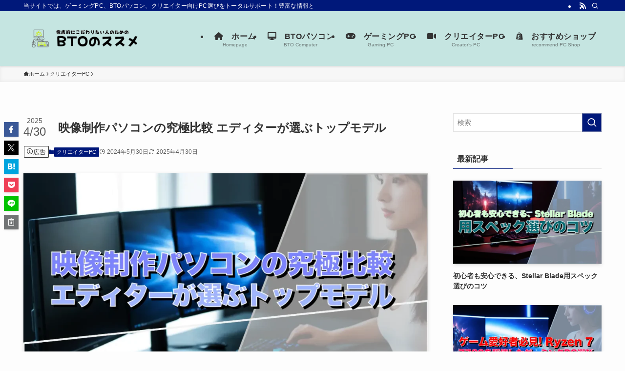

--- FILE ---
content_type: text/html; charset=UTF-8
request_url: https://spin-hp.com/creators-pc-select/
body_size: 99015
content:
<!DOCTYPE html>
<html lang="ja" data-loaded="false" data-scrolled="false" data-spmenu="closed">
<head>
<meta charset="utf-8">
<meta name="format-detection" content="telephone=no">
<meta http-equiv="X-UA-Compatible" content="IE=edge">
<meta name="viewport" content="width=device-width, viewport-fit=cover">
<title>映像制作パソコンの究極比較 エディターが選ぶトップモデル | BTOのススメ</title>
<meta name='robots' content='max-image-preview:large' />
<link rel='dns-prefetch' href='//cdn.jsdelivr.net' />
<link rel="alternate" type="application/rss+xml" title="BTOのススメ &raquo; フィード" href="https://spin-hp.com/feed/" />
<link rel="alternate" type="application/rss+xml" title="BTOのススメ &raquo; コメントフィード" href="https://spin-hp.com/comments/feed/" />

<!-- SEO SIMPLE PACK 3.6.2 -->
<meta name="description" content="映像制作に最適なパソコン選びのポイント プロセッサの重要性 映像編集に必要な性能とは 映像編集に関連するパソコンを選ぶ際には、プロセッサの性能がそのパフォーマンスに直結してきます。 プロセッサ、またはCPUは映像データのエンコードやデコード">
<link rel="canonical" href="https://spin-hp.com/creators-pc-select/">
<meta property="og:locale" content="ja_JP">
<meta property="og:type" content="article">
<meta property="og:image" content="https://spin-hp.com/wp-content/uploads/2024/05/K1011951.webp">
<meta property="og:title" content="映像制作パソコンの究極比較 エディターが選ぶトップモデル | BTOのススメ">
<meta property="og:description" content="映像制作に最適なパソコン選びのポイント プロセッサの重要性 映像編集に必要な性能とは 映像編集に関連するパソコンを選ぶ際には、プロセッサの性能がそのパフォーマンスに直結してきます。 プロセッサ、またはCPUは映像データのエンコードやデコード">
<meta property="og:url" content="https://spin-hp.com/creators-pc-select/">
<meta property="og:site_name" content="BTOのススメ">
<meta name="twitter:card" content="summary">
<!-- / SEO SIMPLE PACK -->

<style id='wp-img-auto-sizes-contain-inline-css' type='text/css'>
img:is([sizes=auto i],[sizes^="auto," i]){contain-intrinsic-size:3000px 1500px}
/*# sourceURL=wp-img-auto-sizes-contain-inline-css */
</style>
<link rel='stylesheet' id='dashicons-css' href='https://spin-hp.com/wp-includes/css/dashicons.min.css?ver=6.9' type='text/css' media='all' />
<link rel='stylesheet' id='post-views-counter-frontend-css' href='https://spin-hp.com/wp-content/plugins/post-views-counter/css/frontend.css?ver=1.7.0' type='text/css' media='all' />
<link rel='stylesheet' id='font-awesome-all-css' href='https://spin-hp.com/wp-content/themes/swell/assets/font-awesome/v6/css/all.min.css?ver=2.14.0' type='text/css' media='all' />
<style id='wp-block-library-inline-css' type='text/css'>
:root{--wp-block-synced-color:#7a00df;--wp-block-synced-color--rgb:122,0,223;--wp-bound-block-color:var(--wp-block-synced-color);--wp-editor-canvas-background:#ddd;--wp-admin-theme-color:#007cba;--wp-admin-theme-color--rgb:0,124,186;--wp-admin-theme-color-darker-10:#006ba1;--wp-admin-theme-color-darker-10--rgb:0,107,160.5;--wp-admin-theme-color-darker-20:#005a87;--wp-admin-theme-color-darker-20--rgb:0,90,135;--wp-admin-border-width-focus:2px}@media (min-resolution:192dpi){:root{--wp-admin-border-width-focus:1.5px}}.wp-element-button{cursor:pointer}:root .has-very-light-gray-background-color{background-color:#eee}:root .has-very-dark-gray-background-color{background-color:#313131}:root .has-very-light-gray-color{color:#eee}:root .has-very-dark-gray-color{color:#313131}:root .has-vivid-green-cyan-to-vivid-cyan-blue-gradient-background{background:linear-gradient(135deg,#00d084,#0693e3)}:root .has-purple-crush-gradient-background{background:linear-gradient(135deg,#34e2e4,#4721fb 50%,#ab1dfe)}:root .has-hazy-dawn-gradient-background{background:linear-gradient(135deg,#faaca8,#dad0ec)}:root .has-subdued-olive-gradient-background{background:linear-gradient(135deg,#fafae1,#67a671)}:root .has-atomic-cream-gradient-background{background:linear-gradient(135deg,#fdd79a,#004a59)}:root .has-nightshade-gradient-background{background:linear-gradient(135deg,#330968,#31cdcf)}:root .has-midnight-gradient-background{background:linear-gradient(135deg,#020381,#2874fc)}:root{--wp--preset--font-size--normal:16px;--wp--preset--font-size--huge:42px}.has-regular-font-size{font-size:1em}.has-larger-font-size{font-size:2.625em}.has-normal-font-size{font-size:var(--wp--preset--font-size--normal)}.has-huge-font-size{font-size:var(--wp--preset--font-size--huge)}.has-text-align-center{text-align:center}.has-text-align-left{text-align:left}.has-text-align-right{text-align:right}.has-fit-text{white-space:nowrap!important}#end-resizable-editor-section{display:none}.aligncenter{clear:both}.items-justified-left{justify-content:flex-start}.items-justified-center{justify-content:center}.items-justified-right{justify-content:flex-end}.items-justified-space-between{justify-content:space-between}.screen-reader-text{border:0;clip-path:inset(50%);height:1px;margin:-1px;overflow:hidden;padding:0;position:absolute;width:1px;word-wrap:normal!important}.screen-reader-text:focus{background-color:#ddd;clip-path:none;color:#444;display:block;font-size:1em;height:auto;left:5px;line-height:normal;padding:15px 23px 14px;text-decoration:none;top:5px;width:auto;z-index:100000}html :where(.has-border-color){border-style:solid}html :where([style*=border-top-color]){border-top-style:solid}html :where([style*=border-right-color]){border-right-style:solid}html :where([style*=border-bottom-color]){border-bottom-style:solid}html :where([style*=border-left-color]){border-left-style:solid}html :where([style*=border-width]){border-style:solid}html :where([style*=border-top-width]){border-top-style:solid}html :where([style*=border-right-width]){border-right-style:solid}html :where([style*=border-bottom-width]){border-bottom-style:solid}html :where([style*=border-left-width]){border-left-style:solid}html :where(img[class*=wp-image-]){height:auto;max-width:100%}:where(figure){margin:0 0 1em}html :where(.is-position-sticky){--wp-admin--admin-bar--position-offset:var(--wp-admin--admin-bar--height,0px)}@media screen and (max-width:600px){html :where(.is-position-sticky){--wp-admin--admin-bar--position-offset:0px}}

/*# sourceURL=wp-block-library-inline-css */
</style><style id='global-styles-inline-css' type='text/css'>
:root{--wp--preset--aspect-ratio--square: 1;--wp--preset--aspect-ratio--4-3: 4/3;--wp--preset--aspect-ratio--3-4: 3/4;--wp--preset--aspect-ratio--3-2: 3/2;--wp--preset--aspect-ratio--2-3: 2/3;--wp--preset--aspect-ratio--16-9: 16/9;--wp--preset--aspect-ratio--9-16: 9/16;--wp--preset--color--black: #000;--wp--preset--color--cyan-bluish-gray: #abb8c3;--wp--preset--color--white: #fff;--wp--preset--color--pale-pink: #f78da7;--wp--preset--color--vivid-red: #cf2e2e;--wp--preset--color--luminous-vivid-orange: #ff6900;--wp--preset--color--luminous-vivid-amber: #fcb900;--wp--preset--color--light-green-cyan: #7bdcb5;--wp--preset--color--vivid-green-cyan: #00d084;--wp--preset--color--pale-cyan-blue: #8ed1fc;--wp--preset--color--vivid-cyan-blue: #0693e3;--wp--preset--color--vivid-purple: #9b51e0;--wp--preset--color--swl-main: var(--color_main);--wp--preset--color--swl-main-thin: var(--color_main_thin);--wp--preset--color--swl-gray: var(--color_gray);--wp--preset--color--swl-deep-01: var(--color_deep01);--wp--preset--color--swl-deep-02: var(--color_deep02);--wp--preset--color--swl-deep-03: var(--color_deep03);--wp--preset--color--swl-deep-04: var(--color_deep04);--wp--preset--color--swl-pale-01: var(--color_pale01);--wp--preset--color--swl-pale-02: var(--color_pale02);--wp--preset--color--swl-pale-03: var(--color_pale03);--wp--preset--color--swl-pale-04: var(--color_pale04);--wp--preset--gradient--vivid-cyan-blue-to-vivid-purple: linear-gradient(135deg,rgb(6,147,227) 0%,rgb(155,81,224) 100%);--wp--preset--gradient--light-green-cyan-to-vivid-green-cyan: linear-gradient(135deg,rgb(122,220,180) 0%,rgb(0,208,130) 100%);--wp--preset--gradient--luminous-vivid-amber-to-luminous-vivid-orange: linear-gradient(135deg,rgb(252,185,0) 0%,rgb(255,105,0) 100%);--wp--preset--gradient--luminous-vivid-orange-to-vivid-red: linear-gradient(135deg,rgb(255,105,0) 0%,rgb(207,46,46) 100%);--wp--preset--gradient--very-light-gray-to-cyan-bluish-gray: linear-gradient(135deg,rgb(238,238,238) 0%,rgb(169,184,195) 100%);--wp--preset--gradient--cool-to-warm-spectrum: linear-gradient(135deg,rgb(74,234,220) 0%,rgb(151,120,209) 20%,rgb(207,42,186) 40%,rgb(238,44,130) 60%,rgb(251,105,98) 80%,rgb(254,248,76) 100%);--wp--preset--gradient--blush-light-purple: linear-gradient(135deg,rgb(255,206,236) 0%,rgb(152,150,240) 100%);--wp--preset--gradient--blush-bordeaux: linear-gradient(135deg,rgb(254,205,165) 0%,rgb(254,45,45) 50%,rgb(107,0,62) 100%);--wp--preset--gradient--luminous-dusk: linear-gradient(135deg,rgb(255,203,112) 0%,rgb(199,81,192) 50%,rgb(65,88,208) 100%);--wp--preset--gradient--pale-ocean: linear-gradient(135deg,rgb(255,245,203) 0%,rgb(182,227,212) 50%,rgb(51,167,181) 100%);--wp--preset--gradient--electric-grass: linear-gradient(135deg,rgb(202,248,128) 0%,rgb(113,206,126) 100%);--wp--preset--gradient--midnight: linear-gradient(135deg,rgb(2,3,129) 0%,rgb(40,116,252) 100%);--wp--preset--font-size--small: 0.9em;--wp--preset--font-size--medium: 1.1em;--wp--preset--font-size--large: 1.25em;--wp--preset--font-size--x-large: 42px;--wp--preset--font-size--xs: 0.75em;--wp--preset--font-size--huge: 1.6em;--wp--preset--spacing--20: 0.44rem;--wp--preset--spacing--30: 0.67rem;--wp--preset--spacing--40: 1rem;--wp--preset--spacing--50: 1.5rem;--wp--preset--spacing--60: 2.25rem;--wp--preset--spacing--70: 3.38rem;--wp--preset--spacing--80: 5.06rem;--wp--preset--shadow--natural: 6px 6px 9px rgba(0, 0, 0, 0.2);--wp--preset--shadow--deep: 12px 12px 50px rgba(0, 0, 0, 0.4);--wp--preset--shadow--sharp: 6px 6px 0px rgba(0, 0, 0, 0.2);--wp--preset--shadow--outlined: 6px 6px 0px -3px rgb(255, 255, 255), 6px 6px rgb(0, 0, 0);--wp--preset--shadow--crisp: 6px 6px 0px rgb(0, 0, 0);}:where(.is-layout-flex){gap: 0.5em;}:where(.is-layout-grid){gap: 0.5em;}body .is-layout-flex{display: flex;}.is-layout-flex{flex-wrap: wrap;align-items: center;}.is-layout-flex > :is(*, div){margin: 0;}body .is-layout-grid{display: grid;}.is-layout-grid > :is(*, div){margin: 0;}:where(.wp-block-columns.is-layout-flex){gap: 2em;}:where(.wp-block-columns.is-layout-grid){gap: 2em;}:where(.wp-block-post-template.is-layout-flex){gap: 1.25em;}:where(.wp-block-post-template.is-layout-grid){gap: 1.25em;}.has-black-color{color: var(--wp--preset--color--black) !important;}.has-cyan-bluish-gray-color{color: var(--wp--preset--color--cyan-bluish-gray) !important;}.has-white-color{color: var(--wp--preset--color--white) !important;}.has-pale-pink-color{color: var(--wp--preset--color--pale-pink) !important;}.has-vivid-red-color{color: var(--wp--preset--color--vivid-red) !important;}.has-luminous-vivid-orange-color{color: var(--wp--preset--color--luminous-vivid-orange) !important;}.has-luminous-vivid-amber-color{color: var(--wp--preset--color--luminous-vivid-amber) !important;}.has-light-green-cyan-color{color: var(--wp--preset--color--light-green-cyan) !important;}.has-vivid-green-cyan-color{color: var(--wp--preset--color--vivid-green-cyan) !important;}.has-pale-cyan-blue-color{color: var(--wp--preset--color--pale-cyan-blue) !important;}.has-vivid-cyan-blue-color{color: var(--wp--preset--color--vivid-cyan-blue) !important;}.has-vivid-purple-color{color: var(--wp--preset--color--vivid-purple) !important;}.has-black-background-color{background-color: var(--wp--preset--color--black) !important;}.has-cyan-bluish-gray-background-color{background-color: var(--wp--preset--color--cyan-bluish-gray) !important;}.has-white-background-color{background-color: var(--wp--preset--color--white) !important;}.has-pale-pink-background-color{background-color: var(--wp--preset--color--pale-pink) !important;}.has-vivid-red-background-color{background-color: var(--wp--preset--color--vivid-red) !important;}.has-luminous-vivid-orange-background-color{background-color: var(--wp--preset--color--luminous-vivid-orange) !important;}.has-luminous-vivid-amber-background-color{background-color: var(--wp--preset--color--luminous-vivid-amber) !important;}.has-light-green-cyan-background-color{background-color: var(--wp--preset--color--light-green-cyan) !important;}.has-vivid-green-cyan-background-color{background-color: var(--wp--preset--color--vivid-green-cyan) !important;}.has-pale-cyan-blue-background-color{background-color: var(--wp--preset--color--pale-cyan-blue) !important;}.has-vivid-cyan-blue-background-color{background-color: var(--wp--preset--color--vivid-cyan-blue) !important;}.has-vivid-purple-background-color{background-color: var(--wp--preset--color--vivid-purple) !important;}.has-black-border-color{border-color: var(--wp--preset--color--black) !important;}.has-cyan-bluish-gray-border-color{border-color: var(--wp--preset--color--cyan-bluish-gray) !important;}.has-white-border-color{border-color: var(--wp--preset--color--white) !important;}.has-pale-pink-border-color{border-color: var(--wp--preset--color--pale-pink) !important;}.has-vivid-red-border-color{border-color: var(--wp--preset--color--vivid-red) !important;}.has-luminous-vivid-orange-border-color{border-color: var(--wp--preset--color--luminous-vivid-orange) !important;}.has-luminous-vivid-amber-border-color{border-color: var(--wp--preset--color--luminous-vivid-amber) !important;}.has-light-green-cyan-border-color{border-color: var(--wp--preset--color--light-green-cyan) !important;}.has-vivid-green-cyan-border-color{border-color: var(--wp--preset--color--vivid-green-cyan) !important;}.has-pale-cyan-blue-border-color{border-color: var(--wp--preset--color--pale-cyan-blue) !important;}.has-vivid-cyan-blue-border-color{border-color: var(--wp--preset--color--vivid-cyan-blue) !important;}.has-vivid-purple-border-color{border-color: var(--wp--preset--color--vivid-purple) !important;}.has-vivid-cyan-blue-to-vivid-purple-gradient-background{background: var(--wp--preset--gradient--vivid-cyan-blue-to-vivid-purple) !important;}.has-light-green-cyan-to-vivid-green-cyan-gradient-background{background: var(--wp--preset--gradient--light-green-cyan-to-vivid-green-cyan) !important;}.has-luminous-vivid-amber-to-luminous-vivid-orange-gradient-background{background: var(--wp--preset--gradient--luminous-vivid-amber-to-luminous-vivid-orange) !important;}.has-luminous-vivid-orange-to-vivid-red-gradient-background{background: var(--wp--preset--gradient--luminous-vivid-orange-to-vivid-red) !important;}.has-very-light-gray-to-cyan-bluish-gray-gradient-background{background: var(--wp--preset--gradient--very-light-gray-to-cyan-bluish-gray) !important;}.has-cool-to-warm-spectrum-gradient-background{background: var(--wp--preset--gradient--cool-to-warm-spectrum) !important;}.has-blush-light-purple-gradient-background{background: var(--wp--preset--gradient--blush-light-purple) !important;}.has-blush-bordeaux-gradient-background{background: var(--wp--preset--gradient--blush-bordeaux) !important;}.has-luminous-dusk-gradient-background{background: var(--wp--preset--gradient--luminous-dusk) !important;}.has-pale-ocean-gradient-background{background: var(--wp--preset--gradient--pale-ocean) !important;}.has-electric-grass-gradient-background{background: var(--wp--preset--gradient--electric-grass) !important;}.has-midnight-gradient-background{background: var(--wp--preset--gradient--midnight) !important;}.has-small-font-size{font-size: var(--wp--preset--font-size--small) !important;}.has-medium-font-size{font-size: var(--wp--preset--font-size--medium) !important;}.has-large-font-size{font-size: var(--wp--preset--font-size--large) !important;}.has-x-large-font-size{font-size: var(--wp--preset--font-size--x-large) !important;}
/*# sourceURL=global-styles-inline-css */
</style>

<link rel='stylesheet' id='swell-icons-css' href='https://spin-hp.com/wp-content/themes/swell/build/css/swell-icons.css?ver=2.14.0' type='text/css' media='all' />
<style id='main_style-inline-css' type='text/css'>
.c-infoBar__btn,.is-style-btn_shiny a{overflow:hidden;position:relative;transition:opacity .25s,-webkit-transform .25s;transition:opacity .25s,transform .25s;transition:opacity .25s,transform .25s,-webkit-transform .25s;z-index:0}.c-infoBar__btn:before,.is-style-btn_shiny a:before{background-image:linear-gradient(90deg,hsla(0,0%,100%,0),hsla(0,0%,100%,.6) 80%,hsla(0,0%,100%,0));content:"";height:200px;left:-120px;position:absolute;top:50%;-webkit-transform:translateY(-50%) rotate(25deg);transform:translateY(-50%) rotate(25deg);width:80px}.c-infoBar__btn:after,.is-style-btn_shiny a:after{-webkit-animation-duration:3s;animation-duration:3s;-webkit-animation-iteration-count:infinite;animation-iteration-count:infinite;-webkit-animation-name:shiny_btn;animation-name:shiny_btn;-webkit-animation-timing-function:ease-in-out;animation-timing-function:ease-in-out;background-image:linear-gradient(100deg,hsla(0,0%,100%,0),#fff);content:"";height:100%;left:-100px;position:absolute;top:0;width:50px}.c-infoBar__btn:hover,.is-style-btn_shiny a:hover{-webkit-transform:translateY(2px);transform:translateY(2px)}.c-infoBar__btn:hover:before,.is-style-btn_shiny a:hover:before{left:110%;transition:.25s ease-in-out}.c-infoBar__btn:hover:after,.is-style-btn_shiny a:hover:after{-webkit-animation:none;animation:none}#fix_bottom_menu:before,.c-infoBar:before,.c-mvBtn__btn:before,.l-fixHeader:before,.p-spMenu__inner:before,[data-type=type1] .p-blogCard__inner:before{content:"";height:100%;left:0;position:absolute;top:0;width:100%;z-index:0}.wp-block-image.is-style-shadow img,.wp-block-video.is-style-shadow video,img.shadow{box-shadow:0 2px 8px rgba(0,0,0,.1),0 4px 8px -4px rgba(0,0,0,.2)}.w-pageTop,.w-singleBottom,.w-singleTop{margin:2em 0}.c-categoryList:before,.c-tagList:before,.c-taxList:before,code.dir_name:before,code.file_name:before{-webkit-font-smoothing:antialiased;-moz-osx-font-smoothing:grayscale;font-family:icomoon!important;font-style:normal;font-variant:normal;font-weight:400;line-height:1;text-transform:none}.c-categoryList__separation:after,.p-breadcrumb__item:after{background-color:currentcolor;-webkit-clip-path:polygon(45% 9%,75% 51%,45% 90%,30% 90%,60% 50%,30% 10%);clip-path:polygon(45% 9%,75% 51%,45% 90%,30% 90%,60% 50%,30% 10%);content:"";display:block;height:10px;margin:0;opacity:.8;width:10px}@-webkit-keyframes flash{0%{opacity:.6}to{opacity:1}}@keyframes flash{0%{opacity:.6}to{opacity:1}}@-webkit-keyframes FadeIn{to{opacity:1}}@keyframes FadeIn{to{opacity:1}}@-webkit-keyframes FadeInFromX{to{opacity:1;-webkit-transform:translateX(0);transform:translateX(0)}}@keyframes FadeInFromX{to{opacity:1;-webkit-transform:translateX(0);transform:translateX(0)}}@-webkit-keyframes FadeInFromY{to{opacity:1;-webkit-transform:translateY(0);transform:translateY(0)}}@keyframes FadeInFromY{to{opacity:1;-webkit-transform:translateY(0);transform:translateY(0)}}@-webkit-keyframes flowing_text{to{-webkit-transform:translateX(-100%);transform:translateX(-100%)}}@keyframes flowing_text{to{-webkit-transform:translateX(-100%);transform:translateX(-100%)}}@-webkit-keyframes shiny_btn{0%{opacity:0;-webkit-transform:scale(0) rotate(25deg);transform:scale(0) rotate(25deg)}84%{opacity:0;-webkit-transform:scale(0) rotate(25deg);transform:scale(0) rotate(25deg)}85%{opacity:.9;-webkit-transform:scale(1) rotate(25deg);transform:scale(1) rotate(25deg)}to{opacity:0;-webkit-transform:scale(50) rotate(25deg);transform:scale(50) rotate(25deg)}}@keyframes shiny_btn{0%{opacity:0;-webkit-transform:scale(0) rotate(25deg);transform:scale(0) rotate(25deg)}84%{opacity:0;-webkit-transform:scale(0) rotate(25deg);transform:scale(0) rotate(25deg)}85%{opacity:.9;-webkit-transform:scale(1) rotate(25deg);transform:scale(1) rotate(25deg)}to{opacity:0;-webkit-transform:scale(50) rotate(25deg);transform:scale(50) rotate(25deg)}}@-webkit-keyframes leftToRight{0%{-webkit-transform:scale(1.1) translateX(-1%);transform:scale(1.1) translateX(-1%)}to{-webkit-transform:scale(1.1) translateX(1%);transform:scale(1.1) translateX(1%)}}@keyframes leftToRight{0%{-webkit-transform:scale(1.1) translateX(-1%);transform:scale(1.1) translateX(-1%)}to{-webkit-transform:scale(1.1) translateX(1%);transform:scale(1.1) translateX(1%)}}@-webkit-keyframes zoomUp{0%{-webkit-transform:scale(1);transform:scale(1)}to{-webkit-transform:scale(1.1);transform:scale(1.1)}}@keyframes zoomUp{0%{-webkit-transform:scale(1);transform:scale(1)}to{-webkit-transform:scale(1.1);transform:scale(1.1)}}@-webkit-keyframes FloatVertical{0%{-webkit-transform:translate3d(0,4px,0);transform:translate3d(0,4px,0)}50%{-webkit-transform:translate3d(0,-4px,0);transform:translate3d(0,-4px,0)}to{-webkit-transform:translate3d(0,4px,0);transform:translate3d(0,4px,0)}}@keyframes FloatVertical{0%{-webkit-transform:translate3d(0,4px,0);transform:translate3d(0,4px,0)}50%{-webkit-transform:translate3d(0,-4px,0);transform:translate3d(0,-4px,0)}to{-webkit-transform:translate3d(0,4px,0);transform:translate3d(0,4px,0)}}@-webkit-keyframes FloatHorizontal{0%{-webkit-transform:translate3d(4px,0,0);transform:translate3d(4px,0,0)}50%{-webkit-transform:translate3d(-4px,0,0);transform:translate3d(-4px,0,0)}to{-webkit-transform:translate3d(4px,0,0);transform:translate3d(4px,0,0)}}@keyframes FloatHorizontal{0%{-webkit-transform:translate3d(4px,0,0);transform:translate3d(4px,0,0)}50%{-webkit-transform:translate3d(-4px,0,0);transform:translate3d(-4px,0,0)}to{-webkit-transform:translate3d(4px,0,0);transform:translate3d(4px,0,0)}}:root{--color_border:hsla(0,0%,78%,.5);--color_gray:hsla(0,0%,78%,.15);--swl-color_hov_gray:rgba(3,2,2,.05);--swl-color_shadow:rgba(0,0,0,.12);--swl-fz--root:3.6vw;--swl-fz--side:var(--swl-fz--root);--swl-block-margin:2em;--swl-sidebar_width:280px;--swl-sidebar_margin:24px;--swl-pad_post_content:0px;--swl-pad_container:4vw;--swl-h2-margin--x:-2vw;--swl-box_shadow:0 2px 4px rgba(0,0,0,.05),0 4px 4px -4px rgba(0,0,0,.1);--swl-img_shadow:0 2px 8px rgba(0,0,0,.1),0 4px 8px -4px rgba(0,0,0,.2);--swl-btn_shadow:0 2px 2px rgba(0,0,0,.1),0 4px 8px -4px rgba(0,0,0,.2);--swl-text_color--black:#333;--swl-text_color--white:#fff;--swl-fz--xs:.75em;--swl-fz--small:.9em;--swl-fz--normal:1rem;--swl-fz--medium:1.1em;--swl-fz--large:1.25em;--swl-fz--huge:1.6em;--swl-list-padding--left:1.5em;--swl-list-padding--has_bg:1em 1em 1em 1.75em}html{font-size:var(--swl-fz--root)}.c-plainBtn{-webkit-appearance:none;-o-appearance:none;appearance:none;background-color:transparent;border:none;box-shadow:none}*,.c-plainBtn{margin:0;padding:0}*{box-sizing:border-box;font-family:inherit;font-size:inherit;line-height:inherit}:after,:before{box-sizing:inherit;text-decoration:inherit;vertical-align:inherit}b,strong{font-weight:700}sub,sup{font-size:smaller}ruby>rt{font-size:50%}main{display:block}:where(ol:not([type])),:where(ul:not([type])){list-style:none}blockquote,q{quotes:none}blockquote:after,blockquote:before,q:after,q:before{content:none}table{border-collapse:collapse;border-spacing:0}td,th{word-break:break-all}img{border-style:none;height:auto;max-width:100%}video{outline:none}code,pre{-moz-tab-size:4;-o-tab-size:4;tab-size:4}svg:not([fill]){fill:currentcolor}[hidden]{display:none}button,input,optgroup,select,textarea{font-family:inherit;font-size:inherit;line-height:inherit}button,input{overflow:visible}button,select{text-transform:none}[type=button],[type=reset],[type=submit],button{-webkit-appearance:button;cursor:pointer;display:inline-block}[role=button]{cursor:pointer}fieldset{padding:.35em .75em .625em}legend{box-sizing:border-box;color:inherit;display:table;max-width:100%;padding:0;white-space:normal}button,input,select,textarea{background-color:#f7f7f7;border:1px solid hsla(0,0%,78%,.5);border-radius:0;color:#333;padding:.25em .5em}[type=color]{padding:0}[type=range]{vertical-align:middle}[aria-busy=true]{cursor:progress}[aria-controls]{cursor:pointer}[aria-disabled]{cursor:default}html{letter-spacing:var(--swl-letter_spacing,normal)}body{word-wrap:break-word;-webkit-text-size-adjust:100%;background-color:var(--color_bg);color:var(--color_text);font-family:var(--swl-font_family);font-size:1rem;font-weight:var(--swl-font_weight);line-height:1.6;max-width:100%;min-width:100%;overflow-wrap:break-word;overflow-x:clip;position:relative}a{color:var(--color_link)}.swl-inline-color{--color_link:currentcolor}#lp-content .post_content,#main_content .post_content{font-size:var(--swl-fz--content,16px)}[data-spmenu=opened] #wpadminbar{z-index:1}#fix_bottom_menu{bottom:-60px;display:none;left:0;position:fixed}[data-spmenu=opened] body>.adsbygoogle{top:-140px!important}.-index-off .widget_swell_index,.-index-off [data-onclick=toggleIndex]{display:none}.-index-off .widget_swell_index+.c-widget{margin-top:0!important}.l-article{max-width:var(--article_size);padding-left:0;padding-right:0}.-sidebar-off .l-article,.lp-content .l-article{margin-left:auto;margin-right:auto}#body_wrap{max-width:100%;overflow-x:clip;position:relative;z-index:1}#body_wrap.-bg-fix{z-index:1}#body_wrap.-bg-fix:before{content:"";height:100%;left:0;position:fixed;top:0;width:100%;z-index:-1}.admin-bar{--swl-adminbarH:var(--wp-admin--admin-bar--height,32px)}.l-container{margin-left:auto;margin-right:auto;max-width:calc(var(--container_size, 0px) + var(--swl-pad_container, 0px)*2);padding-left:var(--swl-pad_container,0);padding-right:var(--swl-pad_container,0)}.l-content{margin:0 auto 6em;padding-top:2em;position:relative;z-index:1}.l-fixHeader{left:0;margin-top:var(--swl-adminbarH,0);opacity:0;position:fixed;top:0;-webkit-transform:translateY(calc(var(--swl-fix_headerH, 100px)*-1));transform:translateY(calc(var(--swl-fix_headerH, 100px)*-1));visibility:hidden;width:100%;z-index:101}.l-fixHeader[data-ready]{transition:all .5s}.l-fixHeader:before{background:var(--color_header_bg);display:block}.c-smallNavTitle{color:inherit;font-size:10px;line-height:1;opacity:.6}.sub-menu .c-smallNavTitle{display:none}.c-gnav{display:flex;height:100%;text-align:center}.c-gnav a{text-decoration:none}.c-gnav .ttl{color:inherit;line-height:1;position:relative;z-index:1}.c-gnav>.menu-item{height:100%;position:relative}.c-gnav>.menu-item:hover>.sub-menu{opacity:1;visibility:visible}.c-gnav>.menu-item>a{color:inherit;display:flex;flex-direction:column;height:100%;justify-content:center;padding:0 12px;position:relative;white-space:nowrap}.c-gnav>.menu-item>a .ttl{display:block;font-size:14px}.c-gnav>.menu-item>a:after{bottom:0;content:"";display:block;left:0;position:absolute;transition:width .25s,height .25s,-webkit-transform .25s;transition:transform .25s,width .25s,height .25s;transition:transform .25s,width .25s,height .25s,-webkit-transform .25s}.c-gnav>.menu-item>a .c-submenuToggleBtn{display:none}.c-gnav>.menu-item>.sub-menu{left:50%;top:100%;-webkit-transform:translateX(-50%);transform:translateX(-50%)}.c-gnav .sub-menu{box-shadow:0 2px 4px rgba(0,0,0,.1);opacity:0;position:absolute;text-align:left;transition:opacity .25s,visibility .25s;visibility:hidden;width:15em;z-index:1}.c-gnav .sub-menu li{position:relative}.c-gnav .sub-menu .ttl{font-size:.9em;left:0;position:relative;transition:left .25s}.c-gnav .sub-menu a{color:inherit;display:block;padding:.5em .75em;position:relative}.c-gnav .sub-menu a:hover{background-color:var(--swl-color_hov_gray)}.c-gnav__sBtn{color:inherit;display:flex;flex-direction:column;height:100%;justify-content:center;padding:0 12px;width:auto}.c-gnav__sBtn .icon-search{font-size:20px}.l-header{background:var(--color_header_bg);left:0;top:0;z-index:100}.l-header,.l-header__inner{position:relative;width:100%}.l-header__inner{color:var(--color_header_text);z-index:1}.l-header__inner .c-catchphrase{letter-spacing:var(--swl-letter_spacing,.2px)}.l-header__logo{line-height:1}.c-headLogo.-txt{align-items:center;display:flex}.c-headLogo__link{display:block;text-decoration:none}.-img .c-headLogo__link{height:100%}.-txt .c-headLogo__link{color:inherit;display:block;font-size:5vw;font-weight:700}.c-headLogo__img{height:100%;-o-object-fit:contain;object-fit:contain;width:auto}.w-header{align-items:center;display:flex}.l-header__customBtn,.l-header__menuBtn{height:var(--logo_size_sp);line-height:1.25;text-align:center;width:var(--logo_size_sp)}.l-mainContent{position:static!important;width:100%}.-sidebar-on .l-mainContent{max-width:100%}.l-mainContent__inner>:first-child,.l-parent>:first-child,.post_content>:first-child{margin-top:0!important}.l-mainContent__inner>:last-child,.l-parent>:last-child,.post_content>:last-child{margin-bottom:0!important}.l-scrollObserver{display:block;height:1px;left:0;pointer-events:none;position:absolute;top:100px;visibility:hidden;width:100%;z-index:1000}#sidebar{font-size:var(--swl-fz--side);position:relative}.c-blogLink{--the-ison-size:1em;align-items:center;display:flex;gap:.5em;line-height:1.5;text-decoration:none}.c-blogLink__icon{flex:0 0 auto;text-decoration:none}.c-blogLink__icon .__svg{height:var(--the-ison-size);width:var(--the-ison-size)}.c-blogLink[data-style=text]{--the-ison-size:.9em}.c-blogLink[data-style=text] .c-blogLink__icon{border:1px solid;border-radius:50%;display:inline-flex;flex:0 0 auto;padding:4px}.c-blogLink[data-style=text] .c-blogLink__text{text-decoration:underline}.c-blogLink[data-style=slim]{--the-ison-size:1.2em;align-items:stretch;border-radius:6px;box-shadow:0 1px 3px 1px rgba(0,0,0,.1);color:inherit;gap:0;overflow:hidden}.c-blogLink[data-style=slim] .c-blogLink__icon{align-items:center;background-color:#e6e9ea;border:2px solid #fff;border-radius:inherit;color:#34383f;display:flex;justify-content:center;transition:color .25s,background-color .25s;width:3.25em}.c-blogLink[data-style=slim] .c-blogLink__text{padding:1em .75em}.c-blogLink[data-style=slim]:hover .c-blogLink__icon{background-color:#34383f;color:#fff}.c-listMenu.c-listMenu li{margin:0;position:relative}.c-listMenu a{border-bottom:1px solid var(--color_border);color:inherit;display:block;line-height:1.4;position:relative;text-decoration:none}.c-listMenu a:hover{background-color:var(--swl-color_hov_gray)}.c-taxList:before{content:"\e92f"}.c-categoryList{color:var(--color_main)}.c-categoryList:before{content:"\e92f"}.c-tagList:before{color:inherit;content:"\e935"}.c-categoryList__link,.c-tagList__link,.c-taxList__link{border-radius:1px;display:block;line-height:1;padding:4px .5em;text-decoration:none}.c-tagList__link{background:#f7f7f7;color:#333}.c-categoryList__link{background-color:var(--color_main);color:#fff}.c-taxList__link{background:#f7f7f7;color:#333}.l-mainContent .c-categoryList__link.-current{background:none;box-shadow:inset 0 0 0 1px currentcolor;color:inherit}.l-topTitleArea .c-categoryList__link.-current{border:none;padding:0}.c-categoryList__separation{display:block;line-height:1;margin-right:.25em}.c-filterLayer:after,.c-filterLayer:before,.c-filterLayer__img{height:100%;left:0;position:absolute;top:0;width:100%}.c-filterLayer{z-index:0}.c-filterLayer:before{z-index:1}.c-filterLayer:after{display:block;z-index:2}.c-filterLayer.-texture-dot:after{background-color:rgba(0,0,0,.1);background-image:url([data-uri]);background-size:2px;content:"";opacity:.5}.c-filterLayer.-texture-brushed:after{background-image:url(https://spin-hp.com/wp-content/themes/swell/assets//img/texture/white-brushed.png);content:"";opacity:.5}.c-filterLayer__img{z-index:0}.-filter-blur>.c-filterLayer__img{-webkit-filter:blur(4px);filter:blur(4px);height:calc(100% + 8px);left:-4px;top:-4px;width:calc(100% + 8px)}.-filter-glay>.c-filterLayer__img{-webkit-filter:grayscale(60%);filter:grayscale(60%)}.c-fixBtn{align-items:center;background:#fff;border:1px solid var(--color_main);border-radius:var(--swl-radius--8,0);box-shadow:var(--swl-box_shadow);color:var(--color_main);cursor:pointer;display:flex;flex-direction:column;height:52px;justify-content:center;letter-spacing:normal;line-height:1;opacity:.75;overflow:hidden;text-align:center;transition:all .25s;width:52px}.c-fixBtn+.c-fixBtn{margin-top:16px}.c-fixBtn__icon{display:block;font-size:20px}.c-fixBtn__label{-webkit-font-feature-settings:"palt";font-feature-settings:"palt";display:block;font-size:10px;-webkit-transform:scale(.9);transform:scale(.9)}#fix_tocbtn .c-fixBtn__label{margin-top:2px}#pagetop .c-fixBtn__label{margin-top:-8px}#pagetop[data-has-text="1"] .c-fixBtn__icon{-webkit-transform:translateY(-6px);transform:translateY(-6px)}.c-iconBtn{align-content:center;align-items:center;color:inherit;display:inline-flex;flex-wrap:wrap;height:100%;justify-content:center;text-decoration:none;width:100%}.c-iconBtn .-menuBtn{z-index:1}.c-iconBtn__icon{display:block;font-size:24px}.p-spMenu__closeBtn .c-iconBtn__icon{font-size:20px}.c-iconBtn__icon:before{display:block}.c-iconBtn__label{display:block;font-size:10px;-webkit-transform:scale(.9);transform:scale(.9);width:100%}.c-iconList{display:flex;flex-wrap:wrap}.widget_swell_prof_widget .c-iconList,.widget_swell_sns_links .c-iconList{justify-content:center}.l-footer__foot .c-iconList{justify-content:center;margin-bottom:8px}.c-iconList__link{box-sizing:content-box;color:inherit;height:1em;margin:0 3px;padding:2px;text-align:center;text-decoration:none;width:1em}.c-iconList__icon,.c-iconList__link{display:block;line-height:1}.c-iconList__icon:before{color:inherit}.is-style-circle .c-iconList__link{border:1px solid;border-radius:50%;margin:4px;padding:5px}.c-modal{height:100%;left:0;position:fixed;top:0;transition:opacity .5s,visibility .5s;width:100%;z-index:1000}[data-loaded=false] .c-modal{display:none}.c-modal:not(.is-opened){opacity:0;pointer-events:none;visibility:hidden}.c-modal .c-modal__close{color:#fff;cursor:pointer;left:0;line-height:2;padding-top:.5em;position:absolute;text-align:center;text-shadow:1px 1px 1px #000;top:100%;width:100%}.c-mvBtn{display:block;margin:2em auto 0;position:relative;text-align:center}.u-ta-l .c-mvBtn{margin-left:0}.u-ta-r .c-mvBtn{margin-right:0}.c-mvBtn__btn{background-color:var(--color_main);border-radius:var(--mv_btn_radius);box-shadow:0 1px 4px rgba(0,0,0,.1);display:block;font-size:3.2vw;letter-spacing:var(--swl-letter_spacing,1px);overflow:hidden;padding:.75em 2.5em;position:relative;text-decoration:none;text-shadow:none;transition:box-shadow .25s}.-btn-n>.c-mvBtn__btn{color:#fff}.c-mvBtn__btn:before{background:linear-gradient(hsla(0,0%,100%,.2),#fff);border-radius:2px;display:block;opacity:0;transition:opacity .25s}.c-mvBtn__btn:hover{box-shadow:0 1px 8px rgba(0,0,0,.2);opacity:1}.c-mvBtn__btn:hover:before{opacity:.2}.-btn-b>.c-mvBtn__btn{background:none;border:1px solid}.c-overlay{background:rgba(0,0,0,.75);height:100%;left:0;position:absolute;top:0;width:100%;z-index:0}.c-pagination{align-items:center;display:flex;flex-wrap:wrap;font-size:13px;justify-content:center;margin:3em 0;position:relative}[class*=page-numbers]{box-sizing:content-box;display:block;font-size:14px;height:36px;line-height:36px;margin:6px;min-width:36px;padding:0;position:relative;text-align:center;text-decoration:none;transition:color .25s,background-color .25s;width:auto}[class*=page-numbers].current,[class*=page-numbers]:hover{background-color:var(--color_main);color:#fff}.c-pagination__dot{color:#aaa;margin:0 6px}.c-postTitle{align-items:center;display:flex;flex-direction:row-reverse}.c-postTitle__ttl{font-size:5vw;line-height:1.4;width:100%}.c-postTitle__date{border-right:1px solid var(--color_border);font-weight:400;line-height:1;margin-right:.75em;padding:.5em .75em .5em 0;text-align:center}.c-postTitle__date .__y{display:block;font-size:3vw;line-height:1;margin-bottom:4px}.c-postTitle__date .__md{display:block;font-size:4.2vw}.p-postList .c-postTitle{margin:0 auto 1em;position:relative;width:100%;z-index:1}.p-postList .c-postTitle__date .__md,.p-postList .c-postTitle__ttl{font-size:4vw}.c-reviewStars i{color:var(--color-review_star,#fac225)}.post_content>.c-reviewStars{display:block}.c-scrollHint{-webkit-animation:FloatHorizontal 2s ease-in-out infinite alternate;animation:FloatHorizontal 2s ease-in-out infinite alternate;margin-bottom:2px!important;margin-top:3em;text-align:right}.c-scrollHint span{align-items:center;display:inline-flex;font-size:12px;line-height:1;opacity:.75;vertical-align:middle}.c-scrollHint span i{font-size:16px;margin-left:4px}.c-scrollHint+.wp-block-table{margin-top:0!important}.c-searchForm{position:relative}.c-searchForm__s{background-color:#fff;line-height:2;padding:4px 44px 4px 8px;width:100%}.c-searchForm__submit{border-radius:var(--swl-radius--4,0);height:100%;overflow:hidden;position:absolute;right:0;top:0;width:40px}.c-searchForm__submit:before{color:#fff;font-size:20px;left:50%;position:absolute;top:50%;-webkit-transform:translateX(-50%) translateY(-50%);transform:translateX(-50%) translateY(-50%);z-index:1}.w-header .c-searchForm__s{font-size:14px;line-height:20px}.w-header .c-searchForm__submit{width:30px}.w-header .c-searchForm__submit:before{font-size:16px}.skip-link{left:0;opacity:0;overflow:hidden;pointer-events:none;position:absolute!important;text-decoration:none;top:0;z-index:999}.skip-link:focus{background-color:#f1f1f1;border-radius:3px;box-shadow:0 0 2px 2px rgba(0,0,0,.6);color:#21759b;display:block;font-size:14px;font-weight:700;height:auto;left:8px;opacity:1;padding:16px 24px;pointer-events:auto;top:8px;width:auto;z-index:1000}.c-postAuthor{align-items:center;display:flex}.c-postAuthor.is-link{color:inherit;text-decoration:none;transition:opacity .25s}.c-postAuthor.is-link:hover{opacity:.75}.c-postAuthor__figure{border-radius:50%;height:20px;margin:0 .25em 0 1px;overflow:hidden;width:20px}.c-postAuthor__figure .avatar{display:block;-o-object-fit:cover;object-fit:cover}.c-postThumb{overflow:hidden;position:relative;vertical-align:middle}.c-postThumb__figure{margin:0;overflow:hidden;position:relative;width:100%;z-index:0}.c-postThumb__figure:before{content:"";display:block;height:0;padding-top:var(--card_posts_thumb_ratio)}.-type-list .c-postThumb__figure:before,.-type-list2 .c-postThumb__figure:before{padding-top:var(--list_posts_thumb_ratio)}.-type-big .c-postThumb__figure:before{padding-top:var(--big_posts_thumb_ratio)}.-type-thumb .c-postThumb__figure:before{padding-top:var(--thumb_posts_thumb_ratio)}.p-blogCard .c-postThumb__figure:before{padding-top:var(--blogcard_thumb_ratio)}.p-postList__link:hover .c-postThumb:before{opacity:.2}.p-postList__link:hover .c-postThumb__img{-webkit-transform:scale(1.06);transform:scale(1.06)}.c-postThumb__img{left:0;position:absolute;top:0;transition:-webkit-transform .25s;transition:transform .25s;transition:transform .25s,-webkit-transform .25s}.c-postThumb__cat{background-color:var(--color_main);display:inline-block;font-size:10px;line-height:2;overflow:hidden;padding:0 .75em;position:absolute;right:0;top:0;white-space:nowrap;z-index:1}.-type-list .c-postThumb__cat,.-type-list2 .c-postThumb__cat{left:0;right:auto;-webkit-transform-origin:0 0;transform-origin:0 0}.c-postThumb__cat:before{margin-right:.4em}.c-postTimes{align-items:center;display:flex;flex-wrap:wrap;gap:.5em}.c-postTimes__modified:before,.c-postTimes__posted:before{margin-right:.325em;position:relative;top:1px}.c-rssSite{margin-right:.5rem}.c-rssSite__favi{display:block;height:14px;margin-right:.25rem;width:14px}.c-rssAuthor{margin-left:0!important}.p-blogCard{cursor:pointer;display:block;margin:2.5em auto 2em;max-width:880px;transition:box-shadow .25s;width:100%}.wp-block-embed>.p-blogCard{margin:0 auto}.p-blogCard:hover{box-shadow:0 4px 16px rgba(0,0,0,.1),0 12px 28px -12px rgba(0,0,0,.05)}.p-blogCard:hover .c-postThumb__img{opacity:1}.p-blogCard__caption{background:var(--color_content_bg);border-radius:2px;display:inline-block;font-size:11px;left:16px;line-height:2;padding:0 .5em;position:absolute;top:-1em;z-index:1}.p-blogCard__caption:before{content:"\e923";display:inline-block;font-family:icomoon;margin-right:3px}.-external .p-blogCard__caption:before{content:"\e91a"}.p-blogCard__inner{align-items:center;display:flex;justify-content:space-between;margin:0;padding:16px;position:relative;transition:box-shadow .25s}.-noimg>.p-blogCard__inner{min-height:5em}.p-blogCard__thumb{flex-shrink:0;margin:0 1em 0 0;width:30%}.p-blogCard__thumb .c-postThumb__figure{margin:0;position:relative;width:100%}.p-blogCard__body{flex:1 1 auto;margin:0}.p-blogCard__title{color:inherit;display:block;font-weight:400;line-height:1.4;text-decoration:none}.p-blogCard__excerpt{display:block;font-size:.8em;line-height:1.4;margin-top:.5em;opacity:.8;word-break:break-word}[data-type=type1] .p-blogCard__caption{bottom:auto;right:auto}[data-type=type1] .p-blogCard__inner{padding-top:21px}[data-type=type1] .p-blogCard__inner:before{border:1px solid;border-radius:var(--swl-radius--2,0);display:block;pointer-events:none}[data-type=type2] .p-blogCard__caption{background:var(--color_main);bottom:auto;color:#fff;padding:0 .75em;right:auto}[data-type=type2] .p-blogCard__inner{border:1px solid var(--color_main);border-radius:2px;padding-top:24px}[data-type=type3] .p-blogCard__caption{background:none;bottom:2px;font-size:10px;left:auto;opacity:.8;right:4px;top:auto;-webkit-transform:scale(.8);transform:scale(.8);-webkit-transform-origin:100% 100%;transform-origin:100% 100%}[data-type=type3] .p-blogCard__inner{background:#fff;border-radius:2px;box-shadow:0 1px 3px 1px rgba(0,0,0,.08);color:#333}.p-breadcrumb{margin:0 auto;padding:8px 0;position:relative}.p-breadcrumb.-bg-on{background:#f7f7f7}.p-breadcrumb:not(.-bg-on){padding-top:12px}.-body-solid .p-breadcrumb.-bg-on{box-shadow:inset 0 -1px 8px rgba(0,0,0,.06)}.-frame-on .p-breadcrumb,.c-infoBar+.p-breadcrumb,.c-infoBar+[data-barba=container]>.p-breadcrumb,.l-topTitleArea+.p-breadcrumb{background:none!important;border:none!important;box-shadow:none!important;padding-top:12px}.-frame-on .p-breadcrumb{padding-bottom:12px}.p-breadcrumb__list{align-items:center;display:flex;font-size:10px;gap:.5em;list-style:none;overflow:hidden;width:100%}.p-breadcrumb__item{align-items:center;display:inline-flex;gap:.5em;position:relative}.p-breadcrumb__item:last-child:after{content:none}.p-breadcrumb__item:last-child span{opacity:.8}.p-breadcrumb__text{align-items:center;color:inherit;display:block;display:inline-flex;text-decoration:none;white-space:nowrap}.p-breadcrumb__text:before{margin-right:3px}.p-breadcrumb__text:hover span{opacity:.76}.p-breadcrumb__text .__home{align-items:center;display:inline-flex;gap:4px}.p-breadcrumb__text .__home:before{line-height:inherit}.single .p-breadcrumb__item:last-child>span.p-breadcrumb__text{display:none}.p-fixBtnWrap{align-items:flex-end;bottom:1.25em;display:flex;flex-direction:column;opacity:0;position:fixed;right:1em;text-align:center;-webkit-transform:translateY(-8px);transform:translateY(-8px);transition:opacity .3s,visibility .3s,-webkit-transform .3s;transition:opacity .3s,transform .3s,visibility .3s;transition:opacity .3s,transform .3s,visibility .3s,-webkit-transform .3s;visibility:hidden;z-index:99}[data-loaded=false] .p-fixBtnWrap{display:none}[data-scrolled=true] .p-fixBtnWrap{opacity:1;-webkit-transform:translateY(0);transform:translateY(0);visibility:visible}.p-postListWrap{position:relative}.p-postList.p-postList{list-style:none;margin-bottom:0;padding-left:0}.p-postList.-type-simple{border-top:1px solid var(--color_border)}.p-postList.-type-card,.p-postList.-type-thumb{display:flex;flex-wrap:wrap;margin-left:-.5em;margin-right:-.5em}.-frame-off .p-postList.-type-list2{border-top:1px solid var(--color_border);padding-top:1.5em}.c-widget .p-postList.-type-card{margin-bottom:-1.5em}.p-postList.-type-thumb+.is-style-more_btn{margin-top:1em}.p-postList.-type-simple+.is-style-more_btn{margin-top:2em}.p-postList__item.p-postList__item:before{content:none}.-type-simple .p-postList__item{margin-bottom:0;margin-top:0}.-type-list .p-postList__item{margin-bottom:2em;margin-top:0}.-type-list2 .p-postList__item{border-bottom:1px solid var(--color_border);margin-bottom:1.5em;margin-top:0;padding-bottom:1.5em}.-type-big .p-postList__item{padding-left:.5em;padding-right:.5em}.-type-big .p-postList__item:not(:last-child){border-bottom:1px solid var(--color_border);margin-bottom:3em;padding-bottom:3em}.-type-card .p-postList__item{margin-bottom:2.5em;margin-top:0;padding:0 .5em;width:50%}.-type-thumb .p-postList__item{margin-bottom:1em;margin-top:0;padding:0 .5em;width:50%}.is-first-big>.p-postList__item:first-child{width:100%}.c-widget .-type-card .p-postList__item{margin-bottom:2em}.c-widget .-type-list .p-postList__item{margin-bottom:1.5em}.p-postList__link{color:inherit;display:block;position:relative;text-decoration:none;z-index:0}.-type-card .p-postList__link{height:100%}.-type-simple .p-postList__link{border-bottom:1px solid var(--color_border);display:block;padding:1em .25em;transition:background-color .25s}.-type-simple .p-postList__link:hover{background-color:var(--swl-color_hov_gray)}.-type-list .p-postList__link,.-type-list2 .p-postList__link{align-items:flex-start;display:flex;flex-wrap:wrap;justify-content:space-between}.-type-list2 .p-postList__link{padding:0 .25em}.-type-list2 .p-postList__item:nth-child(2n) .p-postList__link{flex-direction:row-reverse}.-type-card .p-postList__thumb{width:100%}.-type-list .p-postList__thumb,.-type-list2 .p-postList__thumb{width:36%}.-type-thumb .p-postList__thumb{box-shadow:none;width:100%}.p-postList__thumb:before{background:linear-gradient(45deg,var(--color_gradient1),var(--color_gradient2));content:"";display:block;height:100%;left:0;opacity:0;position:absolute;top:0;transition:opacity .25s;width:100%;z-index:1}.p-postList__body{position:relative;transition:opacity .25s}.-type-big .p-postList__body,.-type-card .p-postList__body{padding-top:1em}.-ps-style-normal .p-postList__item:hover .p-postList__body,.-type-card .p-postList__item:hover .p-postList__body,.-type-list .p-postList__item:hover .p-postList__body{opacity:.75}.-type-list .p-postList__body,.-type-list2 .p-postList__body{width:60%}.-type-thumb .p-postList__body{background:rgba(0,0,0,.5);bottom:0;color:#fff;left:0;padding:.75em;position:absolute;width:100%}.-type-big .p-postList__body:after,.-type-list2 .p-postList__body:after{box-shadow:0 0 0 1px var(--color_border);display:block;font-size:12px;letter-spacing:var(--swl-letter_spacing,.5px);margin:2em auto 0;opacity:.75;padding:1em 0;text-align:center;transition:color .25s,background-color .25s;width:100%}.-type-list2 .p-postList__body:after{display:inline-block;margin-top:2em;max-width:100%;padding:.5em 3em;width:auto}.p-postList__link:hover .p-postList__body:after{background:var(--color_main);box-shadow:none;color:#fff;opacity:1}.p-postList .p-postList__title{background:none;border:none;color:inherit;display:block;font-weight:700;line-height:1.5;margin:0;padding:0}.p-postList .p-postList__title:after,.p-postList .p-postList__title:before{content:none}.-type-card .p-postList__title,.-type-list .p-postList__title,.-type-list2 .p-postList__title{font-size:3.6vw}.-type-simple .p-postList__title{font-size:1em}.p-postList__excerpt{line-height:1.5}.-type-card .p-postList__excerpt{font-size:3.2vw;margin-top:.5em}.-type-list .p-postList__excerpt,.-type-list2 .p-postList__excerpt{font-size:3.4vw;margin-top:.5em}.-type-big .p-postList__excerpt{line-height:1.6;padding-bottom:.5em}#sidebar .p-postList__excerpt,.-related .p-postList__excerpt,.-type-thumb .p-postList__excerpt{display:none}.p-postList__meta{align-items:center;display:flex;flex-wrap:wrap;font-size:10px;line-height:1.25;margin-top:.75em;position:relative}.p-postList__title+.p-postList__meta{margin-top:.25em}.p-postList__meta :before{margin-right:.25em}.-type-simple .p-postList__meta{margin:0 0 4px}.-type-big .p-postList__meta{font-size:12px;margin:0 0 1em}.-type-thumb .p-postList__meta,.c-widget .p-postList__meta{margin-top:0}.p-postList__author,.p-postList__cat,.p-postList__times,.p-postList__views{margin-right:.5em;padding:4px 0}.-type-simple .p-postList__author{padding:0}.p-postList__author:not(:first-child){margin-left:auto}.-w-ranking.p-postList{counter-reset:number 0}.-w-ranking .p-postList__item{position:relative}.-w-ranking .p-postList__item:before{background-color:#3c3c3c;color:#fff;content:counter(number);counter-increment:number;display:block;font-family:arial,helvetica,sans-serif;pointer-events:none;position:absolute;text-align:center;z-index:2}.-w-ranking .p-postList__item:first-child:before{background-color:#f7d305;background-image:linear-gradient(to top left,#f7bf05,#fcea7f,#fcd700,#f7d305,#eaca12,#ac9303,#f7d305,#fcea7f,#f7e705,#eaca12,#f7bf05)}.-w-ranking .p-postList__item:nth-child(2):before{background-color:#a5a5a5;background-image:linear-gradient(to top left,#a5a5a5,#e5e5e5,#ae9c9c,#a5a5a5,#a5a5a5,#7f7f7f,#a5a5a5,#e5e5e5,#a5a5a5,#a5a5a5,#a5a5a5)}.-w-ranking .p-postList__item:nth-child(3):before{background-color:#c47222;background-image:linear-gradient(to top left,#c46522,#e8b27d,#d07217,#c47222,#b9722e,#834c17,#c47222,#e8b27d,#c48022,#b9722e,#c46522)}.-w-ranking.-type-card .p-postList__item:before{font-size:3.2vw;left:calc(.5em + 8px);line-height:2.5;top:-4px;width:2em}.-w-ranking.-type-list .p-postList__item:before{font-size:3vw;left:0;line-height:2;top:0;width:2em}.-type-big .noimg_{display:none}.-type-big .noimg_+.p-postList__body{padding-top:0}.p-spMenu{height:100%;left:0;position:fixed;top:0;transition:opacity 0s;width:100%;z-index:101}[data-loaded=false] .p-spMenu{display:none}[data-spmenu=closed] .p-spMenu{opacity:0;pointer-events:none;transition-delay:1s}.p-spMenu a{color:inherit}.p-spMenu .c-widget__title{margin-bottom:1.5em}.c-spnav{display:block;text-align:left}.c-spnav .menu-item{position:relative}.c-spnav>.menu-item:first-child>a{border-top:none}.c-spnav a{border-bottom:1px solid var(--color_border);display:block;padding:.75em .25em}.c-spnav .desc{margin-left:8px}.p-spMenu__overlay{transition:opacity .5s,visibility .5s}[data-spmenu=closed] .p-spMenu__overlay{opacity:0;visibility:hidden}.p-spMenu__inner{box-shadow:0 0 8px var(--swl-color_shadow);height:100%;padding-top:var(--logo_size_sp);position:absolute;top:0;transition:-webkit-transform .45s;transition:transform .45s;transition:transform .45s,-webkit-transform .45s;transition-timing-function:ease-out;width:88vw;z-index:1}.-left .p-spMenu__inner{left:0;-webkit-transform:translateX(-88vw);transform:translateX(-88vw)}.-right .p-spMenu__inner{right:0;-webkit-transform:translateX(88vw);transform:translateX(88vw)}[data-spmenu=opened] .p-spMenu__inner{-webkit-transform:translateX(0);transform:translateX(0)}.p-spMenu__closeBtn{height:var(--logo_size_sp);position:absolute;top:0;width:var(--logo_size_sp);z-index:1}.-left .p-spMenu__closeBtn{left:0}.-right .p-spMenu__closeBtn{right:0}.p-spMenu__body{-webkit-overflow-scrolling:touch;height:100%;overflow-y:scroll;padding:0 4vw 10vw;position:relative}.p-spMenu__nav{margin-top:-1em;padding-bottom:.5em}.p-spMenu__bottom{margin-top:2em}.note{color:#e03030}.dump_data{background:#fafafa;border:1px solid #ddd;display:block;font-family:arial,sans-serif;font-size:13px;padding:16px;white-space:pre-wrap}.xdebug-var-dump{font-family:inherit;white-space:inherit}.xdebug-var-dump small:first-child{display:block}.xdebug-var-dump font{color:#4368af}.xdebug-var-dump small{color:#ff6868}.alignwide{max-width:none!important;position:relative;width:100%}h2.alignwide{margin-left:0!important;margin-right:0!important}.alignfull{left:calc(50% - 50vw);max-width:100vw!important;position:relative;width:100vw}@supports (--css:variables){.alignfull{left:calc(50% - 50vw + var(--swl-scrollbar_width, 0px)/2);width:calc(100vw - var(--swl-scrollbar_width, 0px))}}.alignfull>.wp-block-cover__inner-container,.alignfull>.wp-block-group__inner-container{margin:0 auto;max-width:var(--article_size)}.u-bg-main{background-color:var(--color_main)!important;color:#fff!important}.cf:after,.cf:before{clear:both;content:"";display:block;height:0;overflow:hidden}.clear,.u-cf{clear:both!important}.none,.u-none{display:none!important}.u-block{display:block!important}.u-flex--aic{align-items:center;display:flex}.fs_xs,.has-xs-font-size,.u-fz-xs{font-size:var(--swl-fz--xs)!important}.fs_s,.has-s-font-size,.has-small-font-size,.u-fz-s{font-size:var(--swl-fz--small)!important}.has-normal-font-size,.has-regular-font-size{font-size:var(--swl-fz--normal)!important}.has-medium-font-size,.u-fz-m{font-size:var(--swl-fz--medium)!important}.fs_l,.has-l-font-size,.has-large-font-size,.u-fz-l{font-size:var(--swl-fz--large)!important}.fs_xl,.has-huge-font-size,.has-xl-font-size,.u-fz-xl{font-size:var(--swl-fz--huge)!important}.u-fz-10{font-size:10px}.u-fz-11{font-size:11px}.u-fz-12{font-size:12px}.u-fz-13{font-size:13px}.u-fz-14{font-size:14px}.u-fz-15{font-size:15px}.u-fz-16{font-size:16px}.u-fz-18{font-size:18px}.u-fw-bold{font-weight:700!important}.u-fw-normal{font-weight:400!important}.u-fw-lighter{font-weight:lighter!important}.u-fs-italic{font-style:italic!important}.u-col-main{color:var(--color_main)!important}.u-thin{opacity:.8}.hov-opacity{transition:opacity .25s}.hov-opacity:hover{opacity:.8}.hov-flash:hover{-webkit-animation:flash 1s;animation:flash 1s}.hov-flash-up{transition:box-shadow .25s}.hov-flash-up:hover{-webkit-animation:flash 1s;animation:flash 1s;box-shadow:0 2px 8px rgba(0,0,0,.25)}.hov-col-main{transition:color .25s}.hov-col-main:hover{color:var(--color_main)!important}.u-lh-10{line-height:1!important}.u-lh-15{line-height:1.5!important}.u-lh-20{line-height:2!important}.luminous{cursor:-webkit-zoom-in!important;cursor:zoom-in!important}.u-mb-ctrl+*{margin-top:0!important}.u-mb-0{margin-bottom:0!important}.u-mb-5{margin-bottom:.5em!important}.u-mb-10{margin-bottom:1em!important}.u-mb-15{margin-bottom:1.5em!important}.u-mb-20{margin-bottom:2em!important}.u-mb-25{margin-bottom:2.5em!important}.u-mb-30{margin-bottom:3em!important}.u-mb-40{margin-bottom:4em!important}.u-mb-50{margin-bottom:5em!important}.u-mb-60{margin-bottom:6em!important}.u-mb-80{margin-bottom:8em!important}.u-mt-0{margin-top:0!important}.u-mt-5{margin-top:.5em!important}.u-mt-10{margin-top:1em!important}.u-mt-15{margin-top:1.5em!important}.u-mt-20{margin-top:2em!important}.u-mt-25{margin-top:2.5em!important}.u-mt-30{margin-top:3em!important}.u-mt-40{margin-top:4em!important}.u-mt-50{margin-top:5em!important}.u-mt-60{margin-top:6em!important}.u-mt-80{margin-top:8em!important}.u-obf-cover{display:block;height:100%!important;-o-object-fit:cover;object-fit:cover;width:100%!important}.al_c,.u-ta-c{text-align:center}.al_l,.u-ta-l{text-align:left}.al_r,.u-ta-r{text-align:right}.u-nowrap{white-space:nowrap}.alignleft{float:left}.alignright{float:right}.c-prBanner__link{display:block;margin:0 auto;max-width:400px;transition:opacity .25s}.c-prBanner__link:hover{opacity:.8}.c-prBanner__img{width:100%}.widget_swell_ad_widget{margin:0 auto;text-align:center;width:100%}.widget_swell_ad_widget iframe,.widget_swell_ad_widget ins{box-sizing:border-box;max-width:100%}.w-beforeToc{margin-bottom:4em;margin-top:4em}.w-fixSide{margin-top:2em;max-height:calc(100vh - 16px - var(--swl-adminbarH, 0px) - var(--swl-fix_headerH, 0px));overflow-y:auto;top:calc(8px + var(--swl-adminbarH, 0px) + var(--swl-fix_headerH, 0px))}.w-frontTop{margin-bottom:3em}.w-frontBottom{margin-top:3em}.c-widget+.c-widget{margin-top:2em}.c-widget p:empty:before{content:none}.c-widget .textwidget>:not(:last-child){margin-bottom:1em}.c-widget__title{font-size:4vw;font-weight:700;margin-bottom:1.5em;overflow:hidden;position:relative}.c-widget__title:after,.c-widget__title:before{box-sizing:inherit;display:block;height:1px;position:absolute;z-index:0}.widget_search .c-widget__title,.widget_search .wp-block-search__label{display:none}.recentcomments{padding:8px}.cat-post-count,.post_count,.tag-link-count{color:#666;font-size:3vw;position:relative;right:-1px}.cat-post-count{margin-left:4px}.wp-block-archives-list,.wp-block-categories-list,.wp-block-latest-comments,.wp-block-latest-posts,.wp-block-rss{list-style:none!important;padding:0!important}.post_content{line-height:1.8;margin:0;max-width:100%;padding:0}.post_content>*{clear:both;margin-bottom:var(--swl-block-margin,2em)}.post_content div>:first-child,.post_content>:first-child{margin-top:0!important}.post_content dd>:last-child,.post_content div>:last-child,.post_content>:last-child{margin-bottom:0!important}.post_content h1{font-size:2em}.post_content h2{font-size:1.2em;line-height:1.4;margin:4em 0 2em;position:relative;z-index:1}.post_content>h2{margin-left:var(--swl-h2-margin--x,0);margin-right:var(--swl-h2-margin--x,0)}.post_content h3{font-size:1.1em;font-weight:700;line-height:1.4;margin:3em 0 2em;position:relative}.post_content h3:before{bottom:0;display:block;left:0;position:absolute;z-index:0}.post_content h4{font-size:1.05em;line-height:1.4;margin:3em 0 1.5em;position:relative}.post_content dt,.post_content h2,.post_content h3,.post_content h4{font-weight:700}.post_content .is-style-section_ttl{background:none;border:none;border-radius:0;color:inherit;letter-spacing:var(--swl-letter_spacing,.2px);padding:0;position:relative;text-align:center}.post_content .is-style-section_ttl:after,.post_content .is-style-section_ttl:before{border:none;content:none}.post_content .is-style-section_ttl.has-text-align-left{text-align:left}.post_content .is-style-section_ttl.has-text-align-right{text-align:right}.post_content .is-style-section_ttl small{display:block;font-size:.6em;padding-top:.25em}.post_content table{border:none;border-collapse:collapse;border-spacing:0;line-height:1.6;max-width:100%;text-align:left;width:100%}.post_content td,.post_content th{border:1px solid var(--color_border--table,#dcdcdc);padding:.5em}.post_content th{background-color:var(--tbody-th-color--bg,hsla(0,0%,59%,.05));color:var(--tbody-th-color--txt,inherit);font-weight:700}.post_content thead td,.post_content thead th{background-color:var(--thead-color--bg,var(--color_main));color:var(--thead-color--txt,#fff)}.post_content :where(table) caption{font-size:.9em;margin-bottom:.25em;opacity:.8}.post_content small{font-size:.8em;opacity:.8}.post_content :not(pre)>code{align-items:center;background:#f7f7f7;border:1px solid rgba(0,0,0,.1);border-radius:2px;color:#333;display:inline-flex;font-family:Menlo,Consolas,メイリオ,sans-serif;font-size:.9em;letter-spacing:0;line-height:1;margin:0 .5em;padding:.25em .5em}.post_content :where(ul:not([type])){list-style:disc}.post_content :where(ol:not([type])){list-style:decimal}.post_content ol,.post_content ul{padding-left:var(--swl-list-padding--left)}.post_content ol ul,.post_content ul ul{list-style:circle}.post_content li{line-height:1.5;margin:.25em 0;position:relative}.post_content li ol,.post_content li ul{margin:0}.post_content hr{border:none;border-bottom:1px solid rgba(0,0,0,.1);margin:2.5em 0}.post_content blockquote{background:var(--color_gray);position:relative}.post_content blockquote.is-style-large{padding:1.5em 3em}.post_content blockquote.is-style-large cite{text-align:inherit}.post_content blockquote cite{display:block;font-size:.8em;margin-top:1em;opacity:.8}.post_content blockquote>*{position:relative;z-index:1}.post_content blockquote>:not(:last-child){margin:0 0 .5em}.post_content blockquote:after,.post_content blockquote:before{line-height:1;position:absolute;z-index:0}.post_content pre{overflow-x:auto;padding:.5em}.post_content iframe{display:block;margin-left:auto;margin-right:auto;max-width:100%}.l-mainContent__inner>.post_content{margin:4em 0;padding:0 var(--swl-pad_post_content,0)}.c-tabBody__item>*,.cap_box_content>*,.faq_a>*,.swell-block-accordion__body>*,.swell-block-dl__dd>*,.swell-block-step__body>*,.swl-has-mb--s>*,.wp-block-column>*,.wp-block-cover__inner-container>*,.wp-block-group__inner-container>*,.wp-block-media-text__content>*,div[class*=is-style-]>*{margin-bottom:1em}.alignfull>.wp-block-cover__inner-container>*,.alignfull>.wp-block-group__inner-container>*,.swell-block-fullWide__inner>*{margin-bottom:2em}:where(.is-layout-flex){gap:.5em}.is-layout-flex{display:flex;flex-wrap:wrap}.is-layout-flex.is-nowrap{flex-wrap:nowrap}.is-layout-flex:not(.is-vertical).is-content-justification-center{justify-content:center}.is-layout-flex:not(.is-vertical).is-content-justification-right{justify-content:flex-end}.is-layout-flex.is-content-justification-space-between{justify-content:space-between}.is-layout-flex.is-vertical{flex-direction:column}.is-layout-flex.is-vertical.is-content-justification-center{align-items:center}.is-layout-flex.is-vertical.is-content-justification-left{align-items:flex-start}.is-layout-flex.is-vertical.is-content-justification-right{align-items:flex-end}.font_col_main{color:var(--color_main)!important}.font_col_red{color:var(--color_deep01)!important}.font_col_blue{color:var(--color_deep02)!important}.font_col_green{color:var(--color_deep03)!important}[class*=fill_col_]{border-radius:1px;padding:.25em .5em}.fill_col_main{background-color:var(--color_main);color:#fff}.fill_col_red{background-color:var(--color_deep01)!important;color:#fff}.fill_col_blue{background-color:var(--color_deep02)!important;color:#fff}.fill_col_green{background-color:var(--color_deep03)!important;color:#fff}.is-style-border_sg{border:1px solid hsla(0,0%,78%,.5);padding:var(--swl-box_padding)}.is-style-border_dg{border:1px dashed hsla(0,0%,78%,.5);padding:var(--swl-box_padding)}.is-style-border_sm{border:1px solid var(--color_main);padding:var(--swl-box_padding)}.is-style-border_dm{border:1px dashed var(--color_main);padding:var(--swl-box_padding)}.is-style-bg_main{background-color:var(--color_main);color:#fff;padding:var(--swl-box_padding)}.is-style-bg_main_thin{background-color:var(--color_main_thin);padding:var(--swl-box_padding)}.is-style-bg_gray{background:var(--color_gray);padding:var(--swl-box_padding)}:root{--swl-box_padding:1.5em}.has-border.-border01{border:var(--border01)}.has-border.-border02{border:var(--border02)}.has-border.-border03{border:var(--border03)}.has-border.-border04{border:var(--border04)}.has-border,div.has-background,p.has-background{padding:var(--swl-box_padding)}.is-style-balloon_box2,.is-style-emboss_box,.is-style-sticky_box{background-color:#fff;color:#333}.is-style-bg_stripe{background:linear-gradient(-45deg,transparent 25%,var(--color_gray) 25%,var(--color_gray) 50%,transparent 50%,transparent 75%,var(--color_gray) 75%,var(--color_gray));background-clip:padding-box;background-size:6px 6px;padding:var(--swl-box_padding);position:relative}.is-style-crease{background-color:#f7f7f7;padding:calc(.5em + 20px);position:relative}.is-style-crease:before{background-color:inherit;border-color:var(--color_content_bg) var(--color_content_bg) rgba(0,0,0,.1) rgba(0,0,0,.1);border-style:solid;border-width:0 20px 20px 0;box-shadow:-1px 1px 1px rgba(0,0,0,.05);content:"";position:absolute;right:0;top:0;width:0}.is-style-bg_grid{background-image:linear-gradient(transparent calc(100% - 1px),var(--color_gray) 50%,var(--color_gray)),linear-gradient(90deg,transparent calc(100% - 1px),var(--color_gray) 50%,var(--color_gray));background-repeat:repeat;background-size:16px 16px;padding:var(--swl-box_padding)}.is-style-note_box,.is-style-stitch{background:#f7f7f7;color:#5f5a59;display:block;font-style:normal;padding:var(--swl-box_padding);position:relative}.is-style-note_box:before,.is-style-stitch:before{border:1px dashed hsla(0,0%,78%,.6);border-radius:inherit;content:"";display:block;height:calc(100% - 12px);left:6px;pointer-events:none;position:absolute;top:6px;width:calc(100% - 12px)}.is-style-dent_box{background:rgba(0,0,0,.05);box-shadow:inset 0 2px 4px rgba(0,0,0,.1);padding:var(--swl-box_padding)}.is-style-emboss_box{border-top:2px solid var(--color_main);box-shadow:var(--swl-box_shadow);padding:var(--swl-box_padding)}.is-style-kakko_box{padding:var(--swl-box_padding);position:relative}.is-style-kakko_box:before{border-left:1px solid;border-top:1px solid;left:0;top:0}.is-style-kakko_box:after{border-bottom:1px solid;border-right:1px solid;bottom:0;right:0}.is-style-kakko_box:after,.is-style-kakko_box:before{border-color:var(--color_main);content:"";display:inline-block;height:2em;position:absolute;width:2.25em}.is-style-big_kakko_box{padding:var(--swl-box_padding);position:relative}.is-style-big_kakko_box:before{border-bottom:1px solid;border-left:1px solid;border-top:1px solid;bottom:0;left:0}.is-style-big_kakko_box:after{border-bottom:1px solid;border-right:1px solid;border-top:1px solid;bottom:0;right:0}.is-style-big_kakko_box:after,.is-style-big_kakko_box:before{border-color:var(--color_main);content:"";display:inline-block;height:100%;position:absolute;width:.75em}.is-style-border_left{border-left:2px solid;padding-left:10px}.is-style-sticky_box{border-left:8px solid var(--color_main);box-shadow:var(--swl-box_shadow);min-width:6em;padding:.75em 1em}.is-style-balloon_box,.is-style-sticky_box{line-height:1.4;position:relative;width:-webkit-fit-content;width:-moz-fit-content;width:fit-content}.is-style-balloon_box{background-color:var(--color_main);border-radius:2px;color:#fff;min-width:2em;padding:.5em 1.25em}.is-style-balloon_box:before{border:12px solid transparent;border-top:12px solid var(--color_main);bottom:-22px;content:"";height:0;left:1.25em;position:absolute;visibility:visible;width:0}.is-style-balloon_box2{border:1px solid;border-radius:2px;line-height:1.4;min-width:2em;padding:.5em 1.25em;position:relative;width:-webkit-fit-content;width:-moz-fit-content;width:fit-content}.is-style-balloon_box2:before{background:inherit;border-bottom:1px solid;border-right:1px solid;bottom:-7px;content:"";height:12px;left:1.25em;position:absolute;-webkit-transform:rotate(45deg);transform:rotate(45deg);visibility:visible;width:12px}.is-style-balloon_box.has-text-align-center,.is-style-balloon_box2.has-text-align-center{margin-left:auto;margin-right:auto}.is-style-balloon_box.has-text-align-center:before{left:calc(50% - 12px)}.is-style-balloon_box2.has-text-align-center:before{left:50%;-webkit-transform:translateX(-50%) rotate(45deg);transform:translateX(-50%) rotate(45deg)}.is-style-icon_announce,.is-style-icon_bad,.is-style-icon_book,.is-style-icon_good,.is-style-icon_info,.is-style-icon_pen{border-radius:2px;line-height:1.6;padding:1em 1em 1em 4.25em;position:relative}.is-style-icon_announce:before,.is-style-icon_bad:before,.is-style-icon_book:before,.is-style-icon_good:before,.is-style-icon_info:before,.is-style-icon_pen:before{content:"";display:inline-block;font-family:icomoon;font-size:inherit;left:1.25em;position:absolute;top:50%;-webkit-transform:translateY(-50%) scale(1.5);transform:translateY(-50%) scale(1.5)}.is-style-icon_announce:after,.is-style-icon_bad:after,.is-style-icon_book:after,.is-style-icon_good:after,.is-style-icon_info:after,.is-style-icon_pen:after{border-right:1px solid;content:"";display:block;height:50%;left:3.25em;opacity:.4;position:absolute;top:25%;width:0}.is-style-icon_good{background:var(--color_icon_good_bg);border-color:var(--color_icon_good)}.is-style-icon_good:before{color:var(--color_icon_good);content:"\e8dc"}.is-style-icon_good:after{border-right-color:var(--color_icon_good)}.is-style-icon_bad{background:var(--color_icon_bad_bg);border-color:var(--color_icon_bad)}.is-style-icon_bad:before{color:var(--color_icon_bad);content:"\e8db"}.is-style-icon_bad:after{border-right-color:var(--color_icon_bad)}.is-style-icon_info{background:var(--color_icon_info_bg);border-color:var(--color_icon_info)}.is-style-icon_info:before{color:var(--color_icon_info);content:"\e941"}.is-style-icon_info:after{border-right-color:var(--color_icon_info)}.is-style-icon_announce{background:var(--color_icon_announce_bg);border-color:var(--color_icon_announce)}.is-style-icon_announce:before{color:var(--color_icon_announce);content:"\e913"}.is-style-icon_announce:after{border-right-color:var(--color_icon_announce)}.is-style-icon_pen{background:var(--color_icon_pen_bg);border-color:var(--color_icon_pen)}.is-style-icon_pen:before{color:var(--color_icon_pen);content:"\e934"}.is-style-icon_pen:after{border-right-color:var(--color_icon_pen)}.is-style-icon_book{background:var(--color_icon_book_bg);border-color:var(--color_icon_book)}.is-style-icon_book:before{color:var(--color_icon_book);content:"\e91a"}.is-style-icon_book:after{border-right-color:var(--color_icon_book)}[class*=is-style-big_icon_]{border-color:var(--the-color,currentColor);padding:2em 1.5em 1.5em;position:relative}[class*=is-style-big_icon_]:not(:first-child){margin-top:2.5em}[class*=is-style-big_icon_]:before{align-items:center;background-color:var(--the-color,currentColor);border:2px solid;border-color:var(--color_content_bg);border-radius:50%;color:#fff;content:"";display:inline-flex;font-family:icomoon;font-size:1.25em;height:2em;justify-content:center;left:.5em;line-height:1;padding:0 0 0 .05em;position:absolute;top:-1px;-webkit-transform:translateY(-50%);transform:translateY(-50%);width:2em}.is-style-big_icon_point{--the-color:var(--color_icon_point)}.is-style-big_icon_point:before{content:"\e915"}.is-style-big_icon_check,.is-style-big_icon_good{--the-color:var(--color_icon_check)}.is-style-big_icon_check:before,.is-style-big_icon_good:before{content:"\e923"}.is-style-big_icon_bad,.is-style-big_icon_batsu{--the-color:var(--color_icon_batsu)}.is-style-big_icon_bad:before,.is-style-big_icon_batsu:before{content:"\e91f"}.is-style-big_icon_hatena{--the-color:var(--color_icon_hatena)}.is-style-big_icon_hatena:before{content:"\e917"}.is-style-big_icon_caution{--the-color:var(--color_icon_caution)}.is-style-big_icon_caution:before{content:"\e916"}.is-style-big_icon_memo{--the-color:var(--color_icon_memo)}.is-style-big_icon_memo:before{content:"\e929"}.is-style-browser_mac{--frame-color:#ced1d5;--bar-height:32px;--frame-width:6px;--caption-fz:12px;display:grid!important;grid-template-areas:"Bar" "Display";position:relative}.swell-block-column .is-style-browser_mac,.wp-block-column .is-style-browser_mac,.wp-block-gallery:not(.columns-1) .is-style-browser_mac{--frame-width:4px;--caption-fz:11px;--bar-height:30px}.is-style-browser_mac>.wp-block-group__inner-container{max-height:400px;overflow-y:auto;padding:1.5em;width:100%}.is-style-browser_mac:before{background:var(--frame-color) url([data-uri]) no-repeat left 8px top 50%;background-size:auto calc(var(--bar-height) - 20px);border-radius:8px 8px 0 0;content:"";display:block;grid-area:Bar;height:var(--bar-height);padding:0;position:relative;width:100%;z-index:1}.is-style-browser_mac.wp-block-image img,.is-style-browser_mac.wp-block-video video,.is-style-browser_mac>.wp-block-group__inner-container{background:#fff;border:solid var(--frame-width) var(--frame-color);border-radius:0 0 8px 8px;border-top:none;box-shadow:0 2px 24px -2px rgba(0,0,0,.25);color:#333;grid-area:Display}.is-style-browser_mac.wp-block-image,.is-style-browser_mac.wp-block-video{margin-left:auto;margin-right:auto;width:-webkit-fit-content;width:-moz-fit-content;width:fit-content}.is-style-browser_mac.wp-block-image img,.is-style-browser_mac.wp-block-video video{display:block;margin:0 auto}.is-style-browser_mac.is-style-browser_mac>figcaption{background:#fff;border-radius:6px 6px 0 0;font-size:var(--caption-fz)!important;grid-area:Bar;left:calc((var(--bar-height) - 20px)*5 + 8px);line-height:1;margin:0!important;max-width:calc(100% - 80px);padding:6px 8px;position:absolute;top:calc(var(--bar-height) - var(--caption-fz) - 14px);z-index:2}.wp-block-gallery .is-style-browser_mac figcaption{max-width:100%;top:auto;width:100%}.is-style-desktop{--body-color:#ced1d5;--bezel-width:8px;--bezel-frame:2px;--bezel-width--foot:calc(var(--bezel-width)*5.5);--panel-ratio:56.25%;display:grid!important;grid-template-areas:"Display" "Foot" "Caption";padding:0;position:relative}.swell-block-column .is-style-desktop,.wp-block-column .is-style-desktop,.wp-block-gallery:not(.columns-1) .is-style-desktop{--bezel-width:6px}.is-style-desktop.wp-block-image{margin-left:auto;margin-right:auto;width:-webkit-fit-content;width:-moz-fit-content;width:fit-content}.is-style-desktop.wp-block-image img,.is-style-desktop.wp-block-video video,.is-style-desktop>.wp-block-group__inner-container{border:var(--bezel-width) solid #222;border-bottom-width:calc(var(--bezel-width) - var(--bezel-frame));border-radius:6px 6px 0 0;display:block;grid-area:Display;margin:0 auto;padding:0;z-index:0}.is-style-desktop>.wp-block-group__inner-container{background-color:#fff;color:#111;height:calc(100% - var(--bezel-width--foot));overflow-y:auto;padding:1em;position:absolute;width:100%}.is-style-desktop.wp-block-image img,.is-style-desktop.wp-block-video video{margin-bottom:var(--bezel-width--foot)}.is-style-desktop figcaption{grid-area:Caption}.is-style-desktop:after{border:solid var(--bezel-frame) var(--body-color)!important;border-bottom-width:var(--bezel-width--foot)!important;border-radius:6px 6px 8px 8px!important;box-sizing:border-box;content:"";display:block;grid-area:Display;height:0;padding-top:var(--panel-ratio);pointer-events:none;width:100%;z-index:1}.is-style-desktop.wp-block-image:after,.is-style-desktop.wp-block-video:after{height:100%;padding:0;position:absolute;visibility:visible;width:100%;z-index:1}.is-style-desktop:before{background:linear-gradient(to bottom,rgba(0,0,0,.125),rgba(0,0,0,.05) 55%,rgba(0,0,0,.05) 75%,rgba(0,0,0,.075) 92%,hsla(0,0%,100%,.3) 96%,rgba(0,0,0,.35) 99%),linear-gradient(to right,hsla(0,0%,100%,.2),rgba(0,0,0,.35) 1%,hsla(0,0%,100%,.3) 4%,rgba(0,0,0,.02) 8%,hsla(0,0%,100%,.2) 25%,hsla(0,0%,100%,.2) 75%,rgba(0,0,0,.02) 92%,hsla(0,0%,100%,.3) 96%,rgba(0,0,0,.35) 99%,hsla(0,0%,100%,.2)),linear-gradient(to bottom,var(--body-color),var(--body-color));background-position:top,bottom,top;background-repeat:no-repeat;background-size:100% 92%,100% 8%,100%;border-radius:0 0 4px 4px/2px;box-shadow:0 0 calc(var(--body-width, 4px)*.001) rgba(0,0,0,.2);content:"";display:block;grid-area:Foot;height:0;margin:0 auto;order:1;padding-top:10%;width:18%}.wp-block-gallery .is-style-desktop img{height:calc(100% - var(--bezel-width--foot))!important}.wp-block-gallery .is-style-desktop figcaption{bottom:var(--bezel-width--foot)!important;grid-area:Display}.is-style-browser_mac.size_s,.is-style-desktop.size_s{padding:0 var(--img-space--s,8%)}.is-style-browser_mac.size_s img,.is-style-desktop.size_s img{max-width:100%}.is-style-browser_mac.size_xs,.is-style-desktop.size_xs{padding:0 var(--img-space--xs,16%)}.is-style-browser_mac.size_xs img,.is-style-desktop.size_xs img{max-width:100%}.p-articleThumb__caption,.wp-block-embed>figcaption,.wp-block-image figcaption,.wp-block-table figcaption,.wp-block-video figcaption{color:inherit;display:block!important;font-size:.8em;line-height:1.4;margin-bottom:0;margin-top:.75em;opacity:.8;text-align:center}.has-swl-main-color{color:var(--color_main)!important}.has-swl-main-thin-color{color:var(--color_main_thin)!important}.has-swl-gray-color{color:var(--color_gray)!important}.has-black-color{color:#000!important}.has-white-color{color:#fff!important}.has-swl-pale-01-color{color:var(--color_pale01)!important}.has-swl-pale-02-color{color:var(--color_pale02)!important}.has-swl-pale-03-color{color:var(--color_pale03)!important}.has-swl-pale-04-color{color:var(--color_pale04)!important}.has-swl-deep-01-color{color:var(--color_deep01)!important}.has-swl-deep-02-color{color:var(--color_deep02)!important}.has-swl-deep-03-color{color:var(--color_deep03)!important}.has-swl-deep-04-color{color:var(--color_deep04)!important}.has-swl-main-background-color{background-color:var(--color_main)!important;color:var(--swl-text_color--white,#fff)}.has-swl-main-thin-background-color{background-color:var(--color_main_thin)!important;color:var(--swl-text_color--black,#333)}.has-swl-gray-background-color{background-color:var(--color_gray)!important}.has-black-background-color{background-color:#000!important;color:var(--swl-text_color--white,#fff)}.has-white-background-color{background-color:#fff!important;color:var(--swl-text_color--black,#333)}.has-swl-deep-01-background-color{background-color:var(--color_deep01)!important;color:var(--swl-text_color--white,#fff)}.has-swl-deep-02-background-color{background-color:var(--color_deep02)!important;color:var(--swl-text_color--white,#fff)}.has-swl-deep-03-background-color{background-color:var(--color_deep03)!important;color:var(--swl-text_color--white,#fff)}.has-swl-deep-04-background-color{background-color:var(--color_deep04)!important;color:var(--swl-text_color--white,#fff)}.has-swl-pale-01-background-color{background-color:var(--color_pale01)!important;color:var(--swl-text_color--black,#333)}.has-swl-pale-02-background-color{background-color:var(--color_pale02)!important;color:var(--swl-text_color--black,#333)}.has-swl-pale-03-background-color{background-color:var(--color_pale03)!important;color:var(--swl-text_color--black,#333)}.has-swl-pale-04-background-color{background-color:var(--color_pale04)!important;color:var(--swl-text_color--black,#333)}.wp-block-columns.sp_column2.has-2-columns{flex-wrap:nowrap!important}.wp-block-columns.first_big>.wp-block-column,.wp-block-columns.last_big>.wp-block-column{flex-grow:0}.wp-block-columns.first_big .wp-block-column:first-child,.wp-block-columns.last_big .wp-block-column:last-child{flex-basis:100%!important}.wp-block-columns.first_big.sp_column2 .wp-block-column:not(:first-child),.wp-block-columns.last_big.sp_column2 .wp-block-column:not(:last-child){flex-basis:calc(50% - var(--wp-column-gap)/2)!important}.instagram-media-rendered,.twitter-tweet-rendered{margin-left:auto!important;margin-right:auto!important}.fb_iframe_widget,.fb_iframe_widget>span{display:block!important}.fb_iframe_widget>span{margin:0 auto}.wp-block-image{text-align:center}.wp-block-image img{vertical-align:bottom}.wp-block-image figcaption a{display:inline}.wp-block-image:after{clear:both;content:"";display:block;height:0;visibility:hidden}.wp-block-image a{display:block;transition:opacity .25s}.wp-block-image a:hover{opacity:.8}.wp-caption{max-width:100%;text-align:center;width:100%}.wp-caption-text{font-size:.8em;margin-top:1em;opacity:.8}img.aligncenter{clear:both;display:block;margin-left:auto;margin-right:auto}.wp-block-image.is-style-border img,.wp-block-video.is-style-border video,img.border{border:1px solid rgba(0,0,0,.1)}.wp-block-image.is-style-photo_frame img,.wp-block-video.is-style-photo_frame video,img.photo_frame{border:4px solid #fff;box-shadow:0 0 0 1px rgba(0,0,0,.1)}.size_s img,img.size_s{display:block;margin:auto;max-width:calc(100% - var(--img-space--s, 8%)*2)}.size_xs img,img.size_xs{display:block;margin:auto;max-width:calc(100% - var(--img-space--xs, 16%)*2)}.swl-marker{display:inline;padding:2px}.swl-bg-color{border-radius:1px;padding:.25em}mark.has-inline-color{background-color:inherit}code.dir_name:before{content:"\e92f";margin-right:.4em;opacity:.8}code.file_name:before{content:"\e924";margin-right:.4em}.swl-cell-text-centered{display:inline-block;text-align:center;width:100%}.swl-inline-list{display:inline-block;line-height:1.5;padding:2px 0 2px 1.5em;position:relative}.swl-inline-list[data-icon=dot]:before{background-color:currentcolor;border-radius:50%;color:inherit;content:"";display:block;height:6px;left:.5em;position:absolute;top:calc(.75em - 1px);width:6px}.swl-inline-list:not([data-icon=dot]):before{-webkit-font-smoothing:antialiased;-moz-osx-font-smoothing:grayscale;background:none;border:none;border-radius:0;display:block;font-family:icomoon;height:auto;left:.25em;position:absolute;top:2px;width:1em}.swl-inline-list[data-icon=check]:before{color:var(--color_list_check);content:"\e923";-webkit-transform:scale(.8);transform:scale(.8)}.swl-inline-list[data-icon=circle]:before{color:var(--color_list_good);content:"\ea56"}.swl-inline-list[data-icon=triangle]:before{color:var(--color_list_triangle);content:"\e93f"}.swl-inline-list[data-icon=close]:before{color:var(--color_list_bad);content:"\e91f"}.swl-inline-icon{display:inline-block;margin-left:.1em;margin-right:.1em;min-width:1em;position:relative}.swl-inline-icon+.swl-inline-icon{margin-left:0}.swl-inline-icon:after{background:currentcolor;content:"";display:block;height:100%;left:0;-webkit-mask-image:var(--the-icon-svg);mask-image:var(--the-icon-svg);-webkit-mask-position:center center;mask-position:center center;-webkit-mask-repeat:no-repeat;mask-repeat:no-repeat;-webkit-mask-size:contain;mask-size:contain;max-width:2ch;position:absolute;top:0;width:1em;width:100%}ol.is-style-index ul li:before,ul.is-style-index li li:before{background:none;border-bottom:2px solid;border-left:2px solid;border-radius:0;box-shadow:none;color:inherit;content:""!important;height:calc(1em - 2px);left:.25em;opacity:.75;position:absolute;top:0;-webkit-transform:none;transform:none;-webkit-transform:scale(.75);transform:scale(.75);-webkit-transform-origin:50% 100%;transform-origin:50% 100%;width:6px}ol.has-background,ul.has-background{padding:var(--swl-list-padding--has_bg)}li .has-background{--swl-list-padding--has_bg:.5em .5em .5em calc(0.5em + var(--swl-list-padding--left))}.is-style-bad_list,.is-style-check_list,.is-style-good_list,.is-style-index,.is-style-note_list,.is-style-num_circle,.is-style-triangle_list{--swl-list-padding--left:.25em;--swl-list-padding--has_bg:1em;list-style:none!important}.is-style-bad_list ol,.is-style-bad_list ul,.is-style-check_list ol,.is-style-check_list ul,.is-style-good_list ol,.is-style-good_list ul,.is-style-index ol,.is-style-index ul,.is-style-note_list ol,.is-style-note_list ul,.is-style-num_circle ol,.is-style-num_circle ul,.is-style-triangle_list ol,.is-style-triangle_list ul{--swl-list-padding--left:0px;list-style:none!important}li:before{letter-spacing:normal}ul.is-style-index li{padding-left:1.25em;position:relative}ul.is-style-index li:before{background-color:currentcolor;border-radius:50%;color:inherit;content:"";display:block;height:6px;left:2px;position:absolute;top:calc(.75em - 3px);width:6px}ol.is-style-index>:first-child{counter-reset:toc}ol.is-style-index ol>li,ol.is-style-index>li{margin-left:2em;padding-left:0;position:relative}ol.is-style-index ol>li:before,ol.is-style-index>li:before{border-right:1px solid;content:counters(toc,"-");counter-increment:toc;display:block;font-family:inherit;letter-spacing:-.1px;line-height:1.1;padding:0 .5em 0 0;position:absolute;right:calc(100% + .5em);top:.25em;-webkit-transform:scale(.95);transform:scale(.95);white-space:nowrap;width:auto}ol.is-style-index ol{counter-reset:toc;padding-left:1em}ol.is-style-index ol li:before{opacity:.75}ol.is-style-index ul li{counter-increment:none;margin-left:0;padding-left:1.25em}.is-style-bad_list li,.is-style-check_list li,.is-style-good_list li,.is-style-triangle_list li{padding-left:1.5em}.is-style-bad_list li:before,.is-style-check_list li:before,.is-style-good_list li:before,.is-style-triangle_list li:before{-webkit-font-smoothing:antialiased;-moz-osx-font-smoothing:grayscale;background:none;border:none;border-radius:0;display:block;font-family:icomoon;height:auto;left:0;position:absolute;top:0;width:1em}.is-style-bad_list li li:before,.is-style-check_list li li:before,.is-style-good_list li li:before,.is-style-triangle_list li li:before{background-color:currentcolor;-webkit-clip-path:circle(12% at 50%);clip-path:circle(12% at 50%);content:"\00a0";font-family:inherit}.is-style-check_list li:before{color:var(--color_list_check);content:"\e923"}.is-style-good_list li:before{color:var(--color_list_good);content:"\ea56"}.is-style-triangle_list li:before{color:var(--color_list_triangle);content:"\e93f"}.is-style-bad_list li:before{color:var(--color_list_bad);content:"\e91f"}.is-style-note_list{font-size:.9em}.is-style-note_list:not(.has-text-color){opacity:.85}.is-style-note_list li{margin:.5em 0;padding-left:1.25em}.is-style-note_list li:before{background:none;border:none;border-radius:0;content:"※";height:auto;left:0;position:absolute;top:0;-webkit-transform:scale(.75);transform:scale(.75);-webkit-transform-origin:0 50%;transform-origin:0 50%;white-space:nowrap}ol.is-style-note_list{counter-reset:li}ol.is-style-note_list>li{padding-left:1.75em}ol.is-style-note_list>li:before{content:"※" counter(li);counter-increment:li;letter-spacing:1px}.is-style-num_circle{counter-reset:li}.is-style-num_circle li{padding-left:2em}.is-style-num_circle li:before{background-color:var(--color_list_num);border-radius:50%;box-shadow:0 0 0 1px var(--color_list_num);box-sizing:content-box;color:#fff;content:counter(li);counter-increment:li;display:block;height:1.8em;left:1px;line-height:1.8;padding:0;position:absolute;text-align:center;top:-.15em;-webkit-transform:scale(.75);transform:scale(.75);-webkit-transform-origin:0 50%;transform-origin:0 50%;width:1.8em}.is-style-num_circle ol{counter-reset:li}.is-style-num_circle ol li:before{background:none;box-shadow:0 0 0 1px var(--color_list_num);color:var(--color_list_num);opacity:.75;-webkit-transform:scale(.7);transform:scale(.7)}.is-style-num_circle ul li{padding-left:1.25em}.is-style-num_circle ul li:before{content:"";counter-increment:none;-webkit-transform:scale(.15);transform:scale(.15)}.-list-under-dashed>li,.border_bottom>li{border-bottom:1px dashed var(--color_border);margin-bottom:.75em;padding-bottom:.75em}ol.-list-flex,ul.-list-flex{display:flex;flex-wrap:wrap;gap:1em}.is-style-index[reversed]>li:before,.is-style-note_list[reversed]>li:before,.is-style-num_circle[reversed]>li:before{counter-increment:li -1}.swell-block-button{--the-icon-size:1.1em}.swell-block-button[data-align=right]{text-align:right}.swell-block-button[data-align=left]{text-align:left}.swell-block-button a{text-align:center}.swell-block-button .swell-block-button__link[data-has-icon]{align-items:center;display:inline-flex;gap:.5em;justify-content:center}.swell-block-button .__icon:not(.-right){margin-left:-.25em}.swell-block-button .__icon.-right{margin-right:-.25em}.swell-block-button .__icon{font-size:var(--the-icon-size);height:var(--the-icon-size);width:var(--the-icon-size)}.swell-block-button .__icon:before{display:block}.swell-block-button__img{border:none;display:none!important}[class*=is-style-btn_]{--the-fz:1em;--the-width:auto;--the-min-width:64%;--the-padding:.75em 1.5em;--the-btn-color:var(--color_main);--the-btn-color2:var(--color_main);--the-btn-bg:var(--the-btn-color);display:block;font-size:var(--the-fz);margin:0 auto 2em;position:relative;text-align:center}[class*=is-style-btn_] a{background:var(--the-btn-bg);border-radius:var(--the-btn-radius,0);display:inline-block;letter-spacing:var(--swl-letter_spacing,1px);line-height:1.5;margin:0;min-width:var(--the-min-width);padding:var(--the-padding);position:relative;text-decoration:none;width:var(--the-width)}[class*=is-style-btn_].-size-custom{--the-min-width:1em}[class*=is-style-btn_].-size-s{--the-fz:.9em;--the-min-width:40%}[class*=is-style-btn_].-size-l{--the-min-width:100%;--the-padding:1em 1.5em}[class*=is-style-btn_] img{display:none}.is-style-btn_normal a{color:#fff;font-weight:700;transition:box-shadow .25s}.is-style-btn_normal a:hover{box-shadow:0 4px 12px rgba(0,0,0,.1),0 12px 24px -12px rgba(0,0,0,.2);opacity:1}.is-style-btn_solid a{box-shadow:0 4px 0 var(--the-solid-shadow,var(--color_main_dark));color:#fff;font-weight:700;transition:box-shadow .25s,-webkit-transform .25s;transition:transform .25s,box-shadow .25s;transition:transform .25s,box-shadow .25s,-webkit-transform .25s;z-index:1}.is-style-btn_solid a:hover{box-shadow:0 0 0 transparent!important;-webkit-transform:translate3d(0,4px,0);transform:translate3d(0,4px,0)}.is-style-btn_shiny a{color:#fff;font-weight:700}.is-style-btn_line a{background:none;border:1px solid;color:var(--the-btn-color,var(--color_main));position:relative;transition:background-color .25s}.is-style-btn_line a:hover{background-color:var(--the-btn-color,var(--color_main));border-color:transparent;color:#fff!important}.is-style-more_btn{--the-fz:.9em;--the-width:auto;--the-min-width:80%;--the-padding:.75rem 3em;display:block;margin:0 auto 2em;padding:2px 0;position:relative;text-align:center}.is-style-more_btn img{display:none}.is-style-more_btn a{background:#fff;box-shadow:0 0 0 1px #dcdcdc;color:#666;display:inline-block;font-size:var(--the-fz);min-width:var(--the-min-width);padding:var(--the-padding);position:relative;text-decoration:none;transition:box-shadow .25s,background-color .25s;width:var(--the-width)}.is-style-more_btn a:after{content:"\e930";font-family:icomoon;position:absolute;right:1em;top:50%;-webkit-transform:translateY(-50%);transform:translateY(-50%);transition:-webkit-transform .25s;transition:transform .25s;transition:transform .25s,-webkit-transform .25s}.is-style-more_btn a:hover{background-color:var(--color_main);box-shadow:none;color:#fff}.is-style-more_btn a:hover:after{-webkit-transform:translateX(4px) translateY(-50%);transform:translateX(4px) translateY(-50%)}.is-style-more_btn.-size-custom{--the-min-width:1em}.is-style-more_btn.-size-s{--the-min-width:40%;--the-padding:.5rem 3em}.is-style-more_btn.-size-l{--the-min-width:100%;--the-padding:1rem 3em}.swl-inline-btn{display:inline-block;font-size:.9em;margin:0 .25em}table .swl-inline-btn{margin:.5em .25em}.swl-inline-btn.is-style-btn_solid{-webkit-transform:translateY(-2px);transform:translateY(-2px)}.swl-inline-btn a{display:inline-flex;letter-spacing:var(--swl-letter_spacing,.5px);padding:.5em 1em}.wp-block-code.wp-block-code{border:1px solid var(--color_border);border-radius:2px;font-family:Menlo,Consolas,メイリオ,sans-serif;font-size:min(14px,3.4vw);padding:.5em}.wp-block-cover{overflow:hidden}.wp-block-details{--wp--style--block-gap:1em}.wp-block-details>:last-child{margin-bottom:0}.wp-block-details>:not(summary){-webkit-margin-after:0;-webkit-margin-before:var(--wp--style--block-gap);margin-block-end:0;margin-block-start:var(--wp--style--block-gap)}.wp-block-footnotes>li>a,sup.fn>a{text-decoration:underline}sup.fn>a{-webkit-padding-start:1px;-webkit-padding-end:2px;font-family:helvetica;font-size:.75rem;letter-spacing:.5px;padding-inline-end:2px;padding-inline-start:1px}sup.fn>a:before{content:"["}sup.fn>a:after{content:"]"}.wp-block-group.is-row{display:flex}.wp-block-group.is-stack{display:flex;flex-direction:column}.wp-block-group.is-row>*,.wp-block-group.is-stack>*{margin:0}.wp-block-quote>:first-child{margin-top:0}.wp-block-video{text-align:center}:where(.has-border){margin-left:.3px}.p-blogParts{position:relative}.p-blogParts__edit{bottom:100%;font-size:12px;margin-bottom:0;position:absolute;right:0}.c-prNotation{line-height:1.5}.c-prNotation[data-style=small]{align-items:center;border:1px solid;border-radius:1px;display:inline-flex;font-size:13px;gap:.25em;padding:.125em .4em}.c-prNotation[data-style=small]>i{margin:0 0 -1px -.5px}.c-prNotation[data-style=big]{border:1px solid var(--color_gray);border-radius:1px;font-size:.95em;margin:1.5em 0;padding:.75em}.c-prNotation[data-style=big]>i{vertical-align:-.05em}@media not all and (min-width:960px){@-webkit-keyframes leftToRight{0%{-webkit-transform:scale(1.15) translateX(-1.5%);transform:scale(1.15) translateX(-1.5%)}to{-webkit-transform:scale(1.15) translateX(1.5%);transform:scale(1.15) translateX(1.5%)}}@keyframes leftToRight{0%{-webkit-transform:scale(1.15) translateX(-1.5%);transform:scale(1.15) translateX(-1.5%)}to{-webkit-transform:scale(1.15) translateX(1.5%);transform:scale(1.15) translateX(1.5%)}}[data-spmenu=opened] body{overflow-y:hidden;touch-action:none}#wpadminbar{position:fixed!important}.l-fixHeader,.l-header__gnav{display:none}.l-header[data-spfix="1"]{position:sticky;top:var(--swl-adminbarH,0)}.l-header__inner{align-items:center;display:flex;justify-content:space-between;padding:0}.l-header__inner .c-catchphrase{display:none}.l-header__logo{padding:0 2vw}.c-headLogo{height:var(--logo_size_sp)}.-img .c-headLogo__link{display:block;padding:10px 0}#sidebar{margin-top:4em}.p-blogCard__excerpt{display:none}.p-fixBtnWrap{padding-bottom:calc(env(safe-area-inset-bottom)*.5)}#fix_bottom_menu+.p-fixBtnWrap{bottom:64px}.is-hide-last--sp .p-postList__item:last-child{display:none}.sp-py-0{padding-bottom:0!important;padding-top:0!important}.sp-py-20{padding-bottom:2em!important;padding-top:2em!important}.sp-py-40{padding-bottom:4em!important;padding-top:4em!important}.sp-py-60{padding-bottom:6em!important;padding-top:6em!important}.sp-py-80{padding-bottom:8em!important;padding-top:8em!important}.pc_,.pc_only{display:none!important}.w-fixSide{max-height:unset!important}.is-style-browser_mac{--frame-width:4px;--caption-fz:11px;--bar-height:30px}.is-style-desktop{--bezel-width:6px}}@media (min-width:600px){:root{--swl-fz--root:16px;--swl-h2-margin--x:-16px}.l-content{padding-top:4em}.-txt .c-headLogo__link{font-size:24px}.c-mvBtn__btn{font-size:14px}.c-postTitle__ttl{font-size:24px}.c-postTitle__date .__y{font-size:14px}.c-postTitle__date .__md{font-size:24px}.p-postList .c-postTitle__date .__md,.p-postList .c-postTitle__ttl{font-size:20px}.c-postThumb__cat{font-size:11px}.p-blogCard__caption{font-size:12px;left:24px}.p-blogCard__inner{padding:24px}.p-blogCard__thumb{width:21%}[data-type=type1] .p-blogCard__inner{padding-top:25px}[data-type=type2] .p-blogCard__inner{padding-top:28px}[data-type=type3] .p-blogCard__caption{bottom:8px;right:8px}.p-breadcrumb__list{font-size:11px}.-frame-off .p-postList.-type-list2{padding-top:2em}.-type-list2 .p-postList__item{margin-bottom:2em;padding-bottom:2em}.-type-card.-pc-col1 .p-postList__item,.-type-thumb.-pc-col1 .p-postList__item{width:100%}.-type-card.-pc-col1 .p-postList__item{margin:0 0 3em}.-type-big .p-postList__body:after{width:80%}.-type-card .p-postList__title,.-type-list .p-postList__title,.-type-list2 .p-postList__title{font-size:16px}#sidebar .-type-card .p-postList__title,.-related .p-postList__title,.-type-thumb .p-postList__title,.w-footer:not(.-col1) .p-postList__title{font-size:14px}#sidebar .-type-list .p-postList__title,.-type-card .p-postList__excerpt{font-size:13px}.-type-list .p-postList__excerpt,.-type-list2 .p-postList__excerpt{font-size:14px}.p-postList__meta{font-size:11px}.-w-ranking.-type-card .p-postList__item:before{font-size:14px}.-w-ranking.-type-list .p-postList__item:before{font-size:12px}.c-widget__title{font-size:16px}.cat-post-count,.post_count,.tag-link-count{font-size:13px}.post_content h2{font-size:1.4em}.post_content h3{font-size:1.3em}.post_content h4{font-size:1.2em}.wp-block-group{--swl-box_padding:2em}[class*=is-style-big_icon_]{padding:2.5em 2em 2em}[class*=is-style-big_icon_]:before{left:.75em}.wp-block-columns.has-2-columns{flex-wrap:nowrap!important}.wp-block-columns.first_big:not(.sp_column2) .wp-block-column:not(:first-child),.wp-block-columns.last_big:not(.sp_column2) .wp-block-column:not(:last-child){flex-basis:calc(50% - var(--wp-column-gap)/2)!important}[class*=is-style-btn_]{--the-min-width:40%}[class*=is-style-btn_].-size-s{--the-min-width:20%}[class*=is-style-btn_].-size-l{--the-min-width:80%}.is-style-more_btn{--the-min-width:64%}}@media (min-width:960px){:root{--swl-fz--side:14px;--swl-pad_post_content:16px;--swl-pad_container:32px}.-sidebar-on .l-content{display:flex;flex-wrap:wrap;justify-content:space-between}.c-smallNavTitle{display:block;position:relative;top:4px}.c-headLogo{height:var(--logo_size_pc)}.l-fixHeader .c-headLogo{height:var(--logo_size_pcfix)}.-sidebar-on .l-mainContent{width:calc(100% - var(--swl-sidebar_width) - var(--swl-sidebar_margin))}#sidebar .c-widget+.c-widget{margin-top:2.5em}.-sidebar-on #sidebar{width:var(--swl-sidebar_width)}.c-fixBtn:hover{opacity:1}.p-fixBtnWrap{bottom:2.5em;right:2.5em}#sidebar .-type-card .p-postList__item{width:100%}.-type-card.-pc-col2 .p-postList__item{padding:0 .75em}.w-footer.-col1 .-type-card .p-postList__item{width:33.33333%}.w-footer.-col1 .-type-list{display:flex;flex-wrap:wrap;margin-left:-.5em;margin-right:-.5em}.w-footer.-col1 .-type-list .p-postList__item{padding:.5em;width:50%}.is-hide-last--pc .p-postList__item:last-child,.p-spMenu{display:none}.hov-bg-main{transition:background-color .25s,color .25s}.hov-bg-main:hover{background-color:var(--color_main)!important;color:#fff!important}.pc-py-0{padding-bottom:0!important;padding-top:0!important}.pc-py-20{padding-bottom:2em!important;padding-top:2em!important}.pc-py-40{padding-bottom:4em!important;padding-top:4em!important}.pc-py-60{padding-bottom:6em!important;padding-top:6em!important}.pc-py-80{padding-bottom:8em!important;padding-top:8em!important}.sp_,.sp_only{display:none!important}.w-fixSide{display:flex;flex-direction:column;margin-top:2.5em;position:sticky}.w-fixSide .c-widget{flex:1 1 auto}.w-fixSide.-multiple .c-listMenu,.w-fixSide.-multiple .widget_swell_index{min-height:8em;overflow-y:auto!important}.w-fixSide.-multiple .widget_swell_new_posts,.w-fixSide.-multiple .widget_swell_popular_posts{min-height:160px;overflow-y:auto!important}.wp-block-image.is-style-photo_frame img,.wp-block-video.is-style-photo_frame video,img.photo_frame{border:6px solid #fff}.wp-block-cover{padding:2em}}@media (min-width:1200px){:root{--swl-sidebar_width:304px;--swl-sidebar_margin:52px}:root .-frame-on-sidebar{--swl-sidebar_width:316px}:root .-frame-on.-sidebar-on{--swl-sidebar_margin:36px}:root{--swl-pad_container:48px}}@media screen{[hidden~=screen]{display:inherit}[hidden~=screen]:not(:active):not(:focus):not(:target){clip:rect(0 0 0 0)!important;position:absolute!important}}@media screen and (max-width:782px){.admin-bar{--swl-adminbarH:var(--wp-admin--admin-bar--height,46px)}}@media (max-width:1200px){.c-gnav>.menu-item>a{padding:0 10px}}@media (max-width:1080px){.c-gnav>.menu-item>a{padding:0 8px}}@media not all and (min-width:600px){.page-numbers[data-apart="2"]:not(:first-child):not(:last-child){display:none}.c-postThumb__cat{-webkit-transform:scale(.9);transform:scale(.9)}.p-blogCard__title{font-size:3.6vw}.-type-card.-sp-col1 .p-postList__item,.-type-thumb.-sp-col1 .p-postList__item{width:100%}.-type-list2 .p-postList__body:after{content:none!important}.p-postList__title .-type-thumb.-sp-col2{font-size:3.2vw}.-type-card.-sp-col1 .p-postList__title{font-size:3.8vw}.-type-card.-sp-col2 .c-infeedAd{width:100%}.is-style-browser_mac>.wp-block-group__inner-container{max-height:56vw}.instagram-media,.twitter-tweet{box-sizing:border-box!important;display:none!important;max-width:88vw!important;min-width:0!important;width:100%!important}.instagram-media-rendered,.twitter-tweet-rendered{display:block!important}.twitter-tweet>iframe{width:100%!important}}@media (min-width:960px) and (max-width:1019px){.-sidebar-off .-type-card.-pc-col3 .p-postList__item{padding:0 .75em}}@media (min-width:960px) and (max-width:1319px){.-sidebar-on .-type-card.-pc-col3 .p-postList__item{padding:0 .75em}}@media (min-width:1020px){.-sidebar-off .-type-card.-pc-col3 .p-postList__item,.-sidebar-off .-type-thumb.-pc-col3 .p-postList__item{width:33.33333%}}@media (min-width:1320px){.-sidebar-on .-type-card.-pc-col3 .p-postList__item,.-sidebar-on .-type-thumb.-pc-col3 .p-postList__item{width:33.33333%}}
/*# sourceURL=main_style-inline-css */
</style>
<style id='swell_blocks-inline-css' type='text/css'>
.calendar_wrap,.wp-block-calendar{margin-inline:auto;max-width:480px;width:100%}.wp-calendar-table.wp-calendar-table{background:#fff;border:1px solid var(--color_border);color:#333;padding:24px;text-align:center;width:100%}.wp-calendar-table caption{background:none;line-height:1.5;opacity:1;padding:.25em}.wp-calendar-table thead th{background-color:var(--color_gray);border:none;color:inherit!important;font-weight:700!important}.wp-calendar-table tbody td,.wp-calendar-table thead th{line-height:2.5;padding:0;text-align:center}.wp-calendar-table tbody td{border-color:var(--color_border);font-family:arial,sans-serif}.wp-calendar-table tbody a{display:block;font-weight:700;line-height:inherit;text-decoration:underline}.wp-calendar-table #today{background:var(--color_main);color:#fff}.wp-calendar-table .pad{background:none}.wp-calendar-nav{display:flex;justify-content:space-between;margin-top:8px}.wp-calendar-nav a{color:inherit}.widget_categories>ul>.cat-item>a:before,.wp-block-categories-list>li>a:before{-webkit-font-smoothing:antialiased;-moz-osx-font-smoothing:grayscale;color:inherit;content:"\e92f";display:inline-block;font-family:icomoon!important;left:.4em;line-height:1;opacity:.85;position:absolute;top:50%;-webkit-transform:scale(.8) translateX(1px) translateY(-50%);transform:scale(.8) translateX(1px) translateY(-50%);-webkit-transform-origin:0 0;transform-origin:0 0}.wp-block-categories-list .children{list-style:none;padding-left:0}.wp-block-columns{--wp-column-gap:1.5em;gap:var(--wp-column-gap)!important;line-height:1.6}.wp-block-columns .wp-block-column{margin:0!important}.border_gray>.wp-block-column{border:1px solid var(--color_border);padding:1.5em}.border_main>.wp-block-column{border:1px solid var(--color_main);padding:1.5em}.shadow_on>.wp-block-column{background:#fff;box-shadow:var(--swl-box_shadow);color:#333;padding:1.5em}.post_content .wp-block-embed{max-width:100%}.post_content blockquote.wp-embedded-content{display:none}.post_content iframe.wp-embedded-content{max-width:100%;position:relative!important}.wp-block-embed-facebook,.wp-block-embed-instagram,.wp-block-embed-twitter{max-width:100%;overflow:hidden;text-align:center}.wp-block-embed.aligncenter iframe{display:block!important;margin:0 auto!important}.wp-has-aspect-ratio{position:relative}.wp-has-aspect-ratio .wp-block-embed__wrapper{position:relative;width:100%}.wp-has-aspect-ratio .wp-block-embed__wrapper:before{content:"";display:block;padding-top:50%}.wp-has-aspect-ratio iframe{bottom:0;height:100%;left:0;position:absolute;right:0;top:0;width:100%}.wp-embed-aspect-21-9 .wp-block-embed__wrapper:before{padding-top:42.85%}.wp-embed-aspect-18-9 .wp-block-embed__wrapper:before{padding-top:50%}.wp-embed-aspect-16-9 .wp-block-embed__wrapper:before{padding-top:56.25%}.wp-embed-aspect-4-3 .wp-block-embed__wrapper:before{padding-top:75%}.wp-embed-aspect-1-1 .wp-block-embed__wrapper:before{padding-top:100%}.wp-embed-aspect-9-16 .wp-block-embed__wrapper:before{padding-top:177.78%}.wp-embed-aspect-1-2 .wp-block-embed__wrapper:before{padding-top:200%}.wp-block-file__button{background:#32373c;border-radius:8px;color:#fff;font-size:inherit;padding:.75em 1.5em}.wp-block-file__button:before{content:"\e914";display:inline-block;font-family:icomoon;margin-right:.5em}.wp-block-gallery{--wp--style--gallery-gap-default:1em;display:flex;flex-wrap:wrap}.wp-block-gallery .blocks-gallery-grid{padding:0;width:100%}.wp-block-gallery .blocks-gallery-item{padding:0}.wp-block-gallery figure{margin:0}.widget_recent_entries a,.wp-block-latest-posts a{text-decoration:none}.wp-block-latest-posts li:after{clear:both;content:"";display:block;height:0;visibility:hidden}.wp-block-latest-posts:not(.is-grid){border-top:1px solid var(--color_border)}.wp-block-latest-posts:not(.is-grid) li{border-bottom:1px solid var(--color_border);padding:1em 0}.widget_recent_entries li{border-bottom:1px solid var(--color_border);margin:0}.widget_recent_entries a{color:inherit;display:block;line-height:1.4;padding:.75em .5em}.widget_recent_entries a:hover{background-color:var(--swl-color_hov_gray)}.recent_entries_date{display:block;margin-top:2px}.wp-block-media-text{--swl-mediatext--space:1.5rem;--swl-mediatext--gap:var(--swl-mediatext--space);--swl-mediatext--offsetX:var(--swl-mediatext--space);gap:var(--swl-mediatext--gap)}.wp-block-media-text .wp-block-media-text__content{padding:0}.wp-block-media-text.alignfull{--swl-mediatext--margin:var(--swl-mediatext--space)}.wp-block-media-text.alignfull:not(.has-media-on-the-right) .wp-block-media-text__content{margin-right:var(--swl-mediatext--offsetX)}.wp-block-media-text.alignfull.has-media-on-the-right .wp-block-media-text__content{margin-left:var(--swl-mediatext--offsetX)}.wp-block-media-text.has-background{--swl-mediatext--gap:0;--swl-mediatext--offsetX:0;padding:0}.wp-block-media-text.has-background .wp-block-media-text__content{padding:var(--swl-mediatext--space)}.wp-block-media-text__media img{display:block}.is-image-fill>.wp-block-media-text__content{padding-bottom:var(--swl-mediatext--space);padding-top:var(--swl-mediatext--space)}.is-vertically-aligned-top>.wp-block-media-text__content{padding-top:var(--swl-mediatext--space)}.is-vertically-aligned-bottom>.wp-block-media-text__content{padding-bottom:var(--swl-mediatext--space)}.is-style-card.wp-block-media-text{--swl-mediatext--gap:0;--swl-mediatext--offsetX:0;background:#fff;box-shadow:var(--swl-box_shadow);color:#333}.is-style-card>.wp-block-media-text__media{height:100%}.is-style-card>.wp-block-media-text__media>img{height:100%;-o-object-fit:cover;object-fit:cover}.is-style-card>.wp-block-media-text__content{padding:var(--swl-mediatext--space)}.is-style-broken.wp-block-media-text{--ark-mediatext--gap:0;--swl-mediatext--lap:-4em}.is-style-broken .wp-block-media-text__content{z-index:1}.is-style-broken:not(.has-media-on-the-right) .wp-block-media-text__content{margin-left:var(--swl-mediatext--lap)}.is-style-broken.has-media-on-the-right .wp-block-media-text__content{margin-right:var(--swl-mediatext--lap)}.p-profileBox{border:1px solid var(--color_border);border-radius:var(--swl-radius--4,0);padding:4px}.p-profileBox__bg{background:#ccc;border-radius:var(--swl-radius--2,0);height:160px;margin:0;overflow:hidden;width:100%}.p-profileBox__bgImg{display:block;height:160px;-o-object-fit:cover;object-fit:cover;width:100%}.p-profileBox__icon{margin:1em 0 0;text-align:center}.p-profileBox__iconImg{background:#fdfdfd;border:4px solid #fdfdfd;border-radius:50%;height:120px;-o-object-fit:cover;object-fit:cover;width:120px}.p-profileBox__bg+.p-profileBox__icon{margin-top:-60px}.p-profileBox__name{padding-top:.5em;text-align:center}.p-profileBox__job{font-size:3.2vw;padding:0 1em;text-align:center}.p-profileBox__text{font-size:3.4vw;padding:1em}.p-profileBox .p-profileBox__btn{margin:1.5em auto .5em}.p-profileBox__btn .p-profileBox__btnLink{color:#fff}.p-profileBox__iconList{padding:.5em 0 1em}.p-profileBox__iconList .-feedly,.p-profileBox__iconList .-rss{display:none}.wp-block-pullquote{border-bottom:3px solid #666;border-top:3px solid #666;font-size:1.2em;padding:1em 0;text-align:center;width:100%}.wp-block-pullquote.alignleft{text-align:left}.wp-block-pullquote.alignright{text-align:right}.wp-block-pullquote>blockquote{background:none;margin:0;padding:1em}.wp-block-pullquote>blockquote:after,.wp-block-pullquote>blockquote:before{content:none!important}.wp-block-pullquote a{text-decoration:underline}.wp-block-search__label{font-weight:700}.wp-block-search__button{background:#f7f7f7;border:none!important;border-radius:2px;box-shadow:0 0 1px #aaa,inset 0 -1px 0 #ccc;flex-shrink:0;font-size:14px}.wp-block-search .wp-block-search__input{background:none}.wp-block-search .wp-block-search__input,.wp-block-search.wp-block-search__button-inside .wp-block-search__inside-wrapper{border:1px solid var(--color_border)}.wp-block-search__button.has-icon{align-items:center;display:flex}.wp-block-search__button-inside .wp-block-search__button{background:none;box-shadow:none}.wp-block-search__button-only .wp-block-search__button{padding:.5em}.wp-block-separator:not(.is-style-wide):not(.is-style-dots){margin-left:auto;margin-right:auto;max-width:100px}.wp-block-social-links{gap:.5em}.wp-block-social-links.is-style-logos-only .components-button,.wp-block-social-links.is-style-logos-only .wp-block-social-link-anchor{padding:0}.wp-block-social-links.wp-block-social-links{list-style:none;padding:0}:where(.td_to_th_ tbody tr)>:first-child:not(.-no1){background-color:transparent;color:var(--tbody-th-color--txt,inherit);font-weight:700;position:relative;z-index:1}:where(.td_to_th_ tbody tr)>:first-child:not(.-no1):before{background-color:var(--tbody-th-color--bg,hsla(0,0%,59%,.05));content:"";inset:0;pointer-events:none;position:absolute;z-index:-1}.wp-block-table>table{--swl-cell1-width:unset}.wp-block-table>table tr>:first-child:not(.-no1){max-width:var(--swl-cell1-width,auto);min-width:var(--swl-cell1-width,var(--swl-minwidth-cell,0))!important;width:var(--swl-cell1-width,auto)}[data-cell1-fixed] table{border-collapse:separate}[data-cell1-fixed] tr>:first-child:not(.-no1){left:0;position:sticky!important;top:0;z-index:3}:where([data-cell1-fixed] tbody,[data-cell1-fixed] tfoot,[data-cell1-fixed].is-style-simple thead) tr>:first-child:not(.-no1){background-color:var(--color_content_bg,#fff)!important}.wp-block-table[data-cell1-fixed] tbody th:first-child:not(.-no1){background-color:transparent;position:relative}.wp-block-table[data-cell1-fixed] tbody th:first-child:not(.-no1):before{background-color:var(--tbody-th-color--bg,hsla(0,0%,59%,.05));content:"";inset:0;pointer-events:none;position:absolute;z-index:-1}.is-style-stripes[data-cell1-fixed] tbody tr:nth-child(odd){--color_content_bg:#f0f0f0}tr:has(>[rowspan="3"]:first-child)+tr+tr>td:first-child,tr:has(>[rowspan]:first-child)+tr>td:first-child{--swl-cell1-width:auto;color:inherit;font-weight:revert;position:relative!important;z-index:0}tr:has(>[rowspan="3"]:first-child)+tr+tr>td:first-child:before,tr:has(>[rowspan]:first-child)+tr>td:first-child:before{content:none}:root{--color_border--table:#dcdcdc}.wp-block-table{--table-border:1px solid var(--color_border--table)}.wp-block-table.aligncenter{margin-left:auto;margin-right:auto}.wp-block-table td,.wp-block-table th{background-clip:padding-box;border:var(--table-border);min-width:var(--swl-minwidth-cell,0)!important;padding:.5em .75em;position:relative;vertical-align:top;z-index:0}.wp-block-table tfoot,.wp-block-table thead{border:none}.wp-block-table>table{margin-bottom:0}.wp-block-table.is-all-centered--ta>table,.wp-block-table.is-all-centered>table,.wp-block-table.is-thead-centered thead{text-align:center}.wp-block-table.is-all-centered td,.wp-block-table.is-all-centered th,.wp-block-table.is-all-centered--va td,.wp-block-table.is-all-centered--va th{vertical-align:middle}.min_width10_{--swl-minwidth-cell:80px}.min_width20_{--swl-minwidth-cell:160px}.min_width30_{--swl-minwidth-cell:240px}.is-style-simple{--tbody-th-color--bg:transparent;--thead-color--txt:curentcolor;--thead-color--bg:transparent}.is-style-simple>table{border-right:none!important;box-shadow:none}.is-style-simple td,.is-style-simple th{border-left:none;border-right:none;box-shadow:none}.is-style-simple thead td,.is-style-simple thead th{border-bottom:4px double var(--color_border--table)}.is-style-simple thead[style*="--thead-color--bg"] td,.is-style-simple thead[style*="--thead-color--bg"] th{border-bottom:none}.is-style-stripes{--tbody-th-color--bg:transparent}.is-style-stripes tbody td,.is-style-stripes tbody th{border:none!important}.is-style-stripes thead th{border:none}.is-style-stripes tbody tr:nth-child(2n){background-color:var(--color_content_bg,#fff)}.is-style-stripes .wp-element-caption{margin-top:0;padding:.25em 0}.is-style-double table{border:1px solid var(--color_border--table);border-collapse:separate;border-spacing:2px}[data-table-scrollable] table{border-collapse:separate;max-width:var(--table-width,100%)!important;min-width:100%;width:var(--table-width,100%)!important}[data-table-scrollable]:not(.is-style-double) table{border-bottom:var(--table-border);border-right:var(--table-border)}[data-table-scrollable]:not(.is-style-double) td,[data-table-scrollable]:not(.is-style-double) th{border-bottom:none;border-right:none}[data-table-scrollable=both]{display:block;max-width:100%;overflow-x:scroll;padding-bottom:16px;width:100%}.wp-block-table[data-theadfix]{overflow:visible}.wp-block-table[data-theadfix] table{border-collapse:separate}.wp-block-table[data-theadfix=both] thead th{position:sticky;top:var(--swl-offset_y,0);z-index:3}[data-table-scrollable]:not(.is-style-double) table,[data-theadfix]:not(.is-style-double) table{border-bottom:var(--table-border);border-right:var(--table-border)}[data-table-scrollable]:not(.is-style-double) td,[data-table-scrollable]:not(.is-style-double) th,[data-theadfix]:not(.is-style-double) td,[data-theadfix]:not(.is-style-double) th{border-bottom:none;border-right:none}td[data-has-cell-icon*=-bg],th[data-has-cell-icon*=-bg]{text-shadow:var(--cell-text-shadow,1px 1px 1px var(--color_content_bg))}td[data-has-cell-icon]:not([class*=has-text-align-]),th[data-has-cell-icon]:not([class*=has-text-align-]){text-align:center;vertical-align:middle}td[data-has-cell-icon=l-bg],th[data-has-cell-icon=l-bg]{padding-bottom:1.25em;padding-top:1.25em}td[data-has-cell-icon=s-bg],th[data-has-cell-icon=s-bg]{padding:1em}td[data-text-color=black],th[data-text-color=black]{--cell-text-shadow:1px 1px 1px rgba(#fff,.5)}td[data-text-color=white],th[data-text-color=white]{--cell-text-shadow:1px 1px 1px rgba(#000,.15)}td .has-inline-color,td .swl-inline-color,th .has-inline-color,th .swl-inline-color{text-shadow:none}td[data-text-color=black]{color:var(--swl-text_color--black)}td[data-text-color=white]{color:var(--swl-text_color--white)}th[data-text-color=black]{--thead-color--txt:var(--swl-text_color--black)}th[data-text-color=white]{--thead-color--txt:var(--swl-text_color--white)}.swl-cell-bg{--cell-icon-size:1.5em;background-color:var(--the-cell-bg,unset);display:inline-block;line-height:1;position:static;width:0}.swl-cell-bg:before{background-color:inherit;content:"";display:block;height:100%;left:0;pointer-events:none;position:absolute;text-align:center;top:0;width:100%;z-index:-1}.swl-cell-bg[data-icon]:after{background-color:var(--cell-icon-color,currentColor);content:"";-webkit-mask-image:var(--cell-icon-svg,unset);mask-image:var(--cell-icon-svg,unset);-webkit-mask-position:center center;mask-position:center center;-webkit-mask-repeat:no-repeat;mask-repeat:no-repeat;pointer-events:none}.swl-cell-bg[data-icon-type=bg]:after{display:block;height:100%;left:calc(50% - var(--cell-icon-size)/2);-webkit-mask-size:auto var(--cell-icon-size);mask-size:auto var(--cell-icon-size);position:absolute;top:0;width:var(--cell-icon-size);z-index:-1}.swl-cell-bg[data-icon-type=obj]{display:inline-flex!important;flex-direction:row-reverse;font-family:Arial,Helvetica,sans-serif;height:auto;text-indent:-.28em;vertical-align:middle;width:auto}.swl-cell-bg[data-icon-type=obj]:after{display:inline-block;height:var(--cell-icon-size);position:relative;width:var(--cell-icon-size);z-index:0}.swl-cell-bg[data-icon-size=l]{--cell-icon-size:2.5em}.swl-cell-bg[data-icon-size=l][data-icon-type=bg]:after{opacity:.75}.swl-cell-bg[data-icon-size=s]{--cell-icon-size:1em}.swl-cell-bg[data-icon-size=s][data-icon-type=bg]:after{height:var(--cell-icon-size);left:auto;right:.25em;top:.25em}.swl-cell-bg[data-icon=doubleCircle]{--cell-icon-svg:url('data:image/svg+xml;utf8,<svg xmlns="http://www.w3.org/2000/svg" viewBox="0 0 50 50"><path d="M25,43.4C14.9,43.4,6.6,35.1,6.6,25S14.9,6.6,25,6.6S43.4,14.9,43.4,25S35.1,43.4,25,43.4z M25,8.8 C16.1,8.8,8.8,16.1,8.8,25S16.1,41.2,25,41.2S41.2,33.9,41.2,25S33.9,8.8,25,8.8z"/><path d="M25,2C12.3,2,2,12.3,2,25s10.3,23,23,23s23-10.3,23-23S37.7,2,25,2z M25,45.5C13.7,45.5,4.5,36.3,4.5,25S13.7,4.5,25,4.5 S45.5,13.7,45.5,25S36.3,45.5,25,45.5z"/></svg>')}.swl-cell-bg[data-icon=circle]{--cell-icon-svg:url('data:image/svg+xml;utf8,<svg xmlns="http://www.w3.org/2000/svg" viewBox="0 0 50 50"><path d="M25,47C12.9,47,3,37.1,3,25S12.9,3,25,3s22,9.9,22,22S37.1,47,25,47z M25,5.6C14.3,5.6,5.6,14.3,5.6,25S14.3,44.4,25,44.4 S44.4,35.7,44.4,25S35.7,5.6,25,5.6z"/></svg>')}.swl-cell-bg[data-icon=triangle]{--cell-icon-svg:url('data:image/svg+xml;utf8,<svg xmlns="http://www.w3.org/2000/svg" viewBox="0 0 50 50"><path d="M46.7,42.9H3.3c-0.4,0-0.6-0.4-0.4-0.8L24.6,4.6c0.2-0.3,0.7-0.3,0.9,0l21.7,37.6C47.4,42.5,47.1,42.9,46.7,42.9z M6.7,40.4 h36.5L25,8.8L6.7,40.4z"/></svg>')}.swl-cell-bg[data-icon=close]{--cell-icon-svg:url('data:image/svg+xml;utf8,<svg xmlns="http://www.w3.org/2000/svg" viewBox="0 0 50 50"><path d="M42.7,42.7L42.7,42.7c-0.5,0.5-1.3,0.5-1.8,0L7.3,9.1c-0.5-0.5-0.5-1.3,0-1.8l0,0c0.5-0.5,1.3-0.5,1.8,0l33.6,33.6 C43.2,41.4,43.2,42.2,42.7,42.7z"/><path d="M7.3,42.7L7.3,42.7c-0.5-0.5-0.5-1.3,0-1.8L40.9,7.3c0.5-0.5,1.3-0.5,1.8,0v0c0.5,0.5,0.5,1.3,0,1.8L9.1,42.7 C8.6,43.2,7.8,43.2,7.3,42.7z"/></svg>')}.swl-cell-bg[data-icon=hatena]{--cell-icon-svg:url('data:image/svg+xml;utf8,<svg xmlns="http://www.w3.org/2000/svg" viewBox="0 0 50 50"><path d="M31.3,28.4c5.2-2.9,7.7-6.8,7.7-12c0-9.4-7.5-12.7-14-12.7c-6.8,0-14,4.9-14,14.1c0,0.9,0.7,1.6,1.6,1.6 c0.9,0,1.6-0.7,1.6-1.6C14.3,10.7,19.7,7,25,7c6.7,0,10.7,3.5,10.7,9.4c0,2.5-0.6,6.1-6,9.1c-2.2,1.2-6.3,4.6-6.3,8.6 c0,0.9,0.7,1.6,1.6,1.6s1.6-0.7,1.6-1.6C26.6,32,29.4,29.5,31.3,28.4z"/><circle cx="25" cy="43.3" r="2.9"/></svg>')}.swl-cell-bg[data-icon=check]{--cell-icon-svg:url('data:image/svg+xml;utf8,<svg xmlns="http://www.w3.org/2000/svg" viewBox="0 0 50 50"><path d="M46.8,11c-0.6-0.5-1.7-0.4-2.2,0.1L19.4,36.2l-12-12c-0.6-0.6-1.5-0.6-2.3,0c-0.6,0.6-0.6,1.5,0,2.3l13.1,13.1 c0.3,0.3,0.7,0.4,1.1,0.4c0.4,0,0.8-0.1,1.2-0.4l26.3-26.3C47.4,12.7,47.4,11.7,46.8,11z"/></svg>')}.swl-cell-bg[data-icon=line]{--cell-icon-svg:url('data:image/svg+xml;utf8,<svg xmlns="http://www.w3.org/2000/svg" viewBox="0 0 50 50"><path d="M38.5,26.5h-27c-0.8,0-1.5-0.7-1.5-1.5v0c0-0.8,0.7-1.5,1.5-1.5h27c0.8,0,1.5,0.7,1.5,1.5v0C40,25.8,39.3,26.5,38.5,26.5z"/></svg>')}.tagcloud,.wp-block-tag-cloud{align-items:center;display:flex;flex-wrap:wrap;gap:8px}.is-style-outline.wp-block-tag-cloud .tag-cloud-link{background:none;border:1px solid}.tag-cloud-link{background:#f7f7f7;border:none;color:#333!important;display:block;line-height:1;padding:6px 8px!important;position:relative;text-decoration:none}.tag-cloud-link.tag-cloud-link{margin:0}.widget_archive select,.widget_categories select,.wp-block-archives select,.wp-block-categories select{-webkit-appearance:none;appearance:none;background:#f7f7f7 url(data:image/svg+xml;charset=US-ASCII,%3Csvg%20width%3D%2220%22%20height%3D%2220%22%20xmlns%3D%22http%3A%2F%2Fwww.w3.org%2F2000%2Fsvg%22%3E%3Cpath%20d%3D%22M5%206l5%205%205-5%202%201-7%207-7-7%202-1z%22%20fill%3D%22%23a0a5aa%22%2F%3E%3C%2Fsvg%3E) no-repeat right 8px top 55%;background-size:1em 1em;border:1px solid var(--color_border);border-radius:5px;border-radius:2px;display:block;height:auto;line-height:32px;padding:4px 24px 4px 12px;width:100%}.widget_archive select::-ms-expand,.widget_categories select::-ms-expand,.wp-block-archives select::-ms-expand,.wp-block-categories select::-ms-expand{display:none}.widget_rss ul{line-height:1.5}.widget_rss li{border-bottom:1px solid var(--color_border);display:flex;flex-wrap:wrap;margin:0;padding:.75em .5em}.widget_rss .rss-date,.widget_rss .rssSummary,.widget_rss cite{font-size:.9em;margin-top:.5em;opacity:.8}.widget_rss .rss-date,.widget_rss cite{margin-right:.5em;order:1}.widget_rss .rssSummary,.widget_rss li .rsswidget{order:0;width:100%}.c-widget__title .rsswidget{color:inherit;text-decoration:none}.swell-block-accordion__item+.swell-block-accordion__item{margin-top:.5em}.swell-block-accordion__title{align-items:center;background:var(--color_gray);cursor:pointer;display:flex;font-weight:400;justify-content:space-between;padding:1em;position:relative}.swell-block-accordion__title::-webkit-details-marker{display:none}.swell-block-accordion__title .swell-block-accordion__label{flex:1 1 auto;font-size:inherit;font-weight:inherit;margin:0;padding:0 1em 0 0;word-break:break-all}.swell-block-accordion__icon{flex:0 0 auto;font-size:1.25em;text-align:right;width:1em}.swell-block-accordion__body{height:auto;opacity:1;overflow:hidden;padding:1em;transition:padding .25s,height .25s,opacity .25s,visibility .25s}:not(.is-opened)>.swell-block-accordion__body{height:0!important;opacity:0;padding-bottom:0!important;padding-top:0!important}.swell-block-accordion.is-style-border .swell-block-accordion__title,.swell-block-accordion.is-style-simple .swell-block-accordion__title{background:none}.swell-block-accordion.is-style-border .swell-block-accordion__body,.swell-block-accordion.is-style-simple .swell-block-accordion__body{border-top:1px dashed var(--color_border);margin:0 .5em;padding:1em .5em}.is-style-border>.swell-block-accordion__item{border:1px solid var(--color_border)}.is-style-simple>.swell-block-accordion__item{border-bottom:1px solid var(--color_border);margin-bottom:0}.is-style-simple>.swell-block-accordion__item:first-child{border-top:1px solid var(--color_border)}.is-style-simple>.swell-block-accordion__item+.swell-block-accordion__item{margin-top:0}.swell-block-accordion.is-style-main .swell-block-accordion__title{background-color:var(--color_main);color:#fff}.swell-block-accordion.is-style-main .swell-block-accordion__body{border:1px solid var(--color_main);border-top:none}.c-switchIconBtn,.c-switch_icon_btn{display:block;position:relative}.c-switchIconBtn .__icon--closed,.c-switchIconBtn .__icon--opened,.c-switchIconBtn .__icon_closed,.c-switchIconBtn .__icon_opened,.c-switch_icon_btn .__icon--closed,.c-switch_icon_btn .__icon--opened,.c-switch_icon_btn .__icon_closed,.c-switch_icon_btn .__icon_opened{display:block;font-size:inherit;line-height:1;transition:opacity .25s,-webkit-transform .25s;transition:transform .25s,opacity .25s;transition:transform .25s,opacity .25s,-webkit-transform .25s;width:100%}.c-switchIconBtn .__icon--closed,.c-switchIconBtn .__icon_closed,.c-switch_icon_btn .__icon--closed,.c-switch_icon_btn .__icon_closed{-webkit-transform:scale(1) rotate(0);transform:scale(1) rotate(0)}.c-switchIconBtn .__icon--opened,.c-switchIconBtn .__icon_opened,.c-switch_icon_btn .__icon--opened,.c-switch_icon_btn .__icon_opened{left:0;opacity:0;position:absolute;top:0;-webkit-transform:scale(.5) rotate(-180deg);transform:scale(.5) rotate(-180deg)}.c-switchIconBtn[data-opened=true]>.__icon--closed,.c-switchIconBtn[data-opened=true]>.__icon_closed,.c-switch_icon_btn[data-opened=true]>.__icon--closed,.c-switch_icon_btn[data-opened=true]>.__icon_closed{opacity:0;-webkit-transform:scale(.5) rotate(180deg);transform:scale(.5) rotate(180deg)}.c-switchIconBtn[data-opened=true]>.__icon--opened,.c-switchIconBtn[data-opened=true]>.__icon_opened,.c-switch_icon_btn[data-opened=true]>.__icon--opened,.c-switch_icon_btn[data-opened=true]>.__icon_opened{opacity:1;-webkit-transform:scale(1) rotate(0);transform:scale(1) rotate(0)}.p-adBox{margin-left:auto;margin-right:auto;max-width:800px}.p-adBox.-border-on{border:1px solid var(--color_border);padding:1.5em}.p-adBox.-border-on[data-ad=ranking]{padding-top:.5em}.p-adBox__img{text-align:center}.p-adBox__img img{display:block;margin:0 auto}[data-ad=normal] .p-adBox__img{width:100%}.p-adBox__img a:hover{opacity:.8}.p-adBox__title{background-position:left 60%;background-repeat:no-repeat;background-size:auto 1.75rem;border-bottom:1px solid var(--color_border);font-size:1.25rem;font-weight:700;line-height:1.5;margin-bottom:1em;padding:.5rem 0}.p-adBox__title:not(.-rank0){padding-left:2.75rem;padding-top:1em}.p-adBox__title.-rank1{background-image:url([data-uri])}.p-adBox__title.-rank2{background-image:url([data-uri])}.p-adBox__title.-rank3{background-image:url([data-uri])}.p-adBox__star{font-size:1.1em}.p-adBox__name{font-weight:700;margin-bottom:4px}[data-ad=affiliate] .p-adBox__name{font-size:1.2em;line-height:1.4}[data-ad=amazon] .p-adBox__desc{display:none}.p-adBox__btns{display:flex;justify-content:space-between;margin:0 -4px;padding-top:1.25em;text-align:center}[data-ad=ranking] .p-adBox__btns{padding-bottom:.5em}.p-adBox__btn{border-radius:3px;box-shadow:var(--swl-btn_shadow);display:block;flex:1 1 100%;line-height:1.5;margin:0 4px;padding:.5em;text-decoration:none;text-shadow:0 -1px rgba(0,0,0,.1);transition:box-shadow .25s,opacity .25s}[data-ad=ranking] .p-adBox__btn{padding:.75em}:root .p-adBox__btn{color:#fff}.p-adBox__btn.-btn1{background:#309ff7}.p-adBox__btn.-btn2{background:#ffad13}.p-adBox__btn:hover{box-shadow:0 4px 12px rgba(0,0,0,.1),0 12px 24px -12px rgba(0,0,0,.2);opacity:.9}.c-balloon{align-content:flex-start;display:flex;justify-content:space-between;position:relative}.c-balloon.-bln-right{flex-direction:row-reverse}.c-balloon__icon{flex-shrink:0;position:relative;text-align:center;width:60px}.c-balloon__iconImg{display:block;margin:0 auto;-o-object-fit:cover;object-fit:cover}.c-balloon .c-balloon__iconImg{height:60px;width:60px}.-circle>.c-balloon__iconImg{border:2px solid #ececec;border-radius:50%}.c-balloon__iconName{display:block;font-size:10px;line-height:1;opacity:.8;padding-top:4px}.c-balloon__body{align-items:flex-start;display:flex;flex-basis:100%;padding:4px 24px}.c-balloon__body.-thinking{padding-top:8px}.-bln-left .c-balloon__body{justify-content:flex-start}.-bln-right .c-balloon__body{justify-content:flex-end}.c-balloon__text{border-radius:8px;color:#333;line-height:1.6;max-width:560px;padding:1em;position:relative}.-border-on .c-balloon__text{border-style:solid;border-width:1px}.c-balloon .c-balloon__text>p{margin-bottom:0;margin-top:0}.c-balloon__shapes{background-color:inherit;border-color:inherit;height:0;position:absolute;top:16px;width:0;z-index:1}.-bln-left .c-balloon__shapes{left:0}.-bln-right .c-balloon__shapes{right:0;-webkit-transform:rotateY(180deg);transform:rotateY(180deg)}.c-balloon__after,.c-balloon__before{border-color:transparent;border-style:solid;display:block;height:0;position:absolute;top:0;width:0}.-speaking .c-balloon__after,.-speaking .c-balloon__before{border-width:8px 10px 8px 0;left:-10px}.-thinking .c-balloon__after,.-thinking .c-balloon__before{background:inherit;border-radius:50%}.-thinking.-border-none .c-balloon__after,.-thinking.-border-none .c-balloon__before{border:none}.-thinking.-border-on .c-balloon__after,.-thinking.-border-on .c-balloon__before{border-color:inherit;border-width:1px}.c-balloon__before{z-index:3}.-speaking.-border-on .c-balloon__before{left:-8px}.-thinking .c-balloon__before{border-radius:50%;height:8px;left:-21px;top:0;width:8px}.c-balloon__after{border-right-color:inherit;z-index:2}.-speaking.-border-none .c-balloon__after{display:none}.-thinking .c-balloon__after{height:12px;left:-16px;top:8px;width:12px}.c-bannerLink:before,.c-bannerLink__text{height:100%;left:0;position:absolute;top:0;width:100%}.c-bannerLink{border-radius:var(--swl-radius--4,0);display:block;margin-left:auto;margin-right:auto;overflow:hidden;position:relative;text-align:center;text-decoration:none}.c-bannerLink i{margin-right:.5em}.c-bannerLink.-shadow-on{box-shadow:var(--swl-img_shadow)}.c-bannerLink.-radius-on{border-radius:8px}.c-bannerLink:before{background-color:inherit;content:"";z-index:1}.c-bannerLink:after,.c-bannerLink:before,.c-bannerLink__figure,.c-bannerLink__label{border-radius:inherit}a.c-bannerLink:hover .c-bannerLink__figure{opacity:.8}a.c-bannerLink:hover .c-bannerLink__img{-webkit-transform:scale(1.04);transform:scale(1.04)}.c-bannerLink__figure{margin:0;overflow:hidden;position:relative;transition:opacity .25s;z-index:0}.c-bannerLink__img{display:block;transition:-webkit-transform .25s;transition:transform .25s;transition:transform .25s,-webkit-transform .25s;width:100%}.swell-block-bannerLink .c-bannerLink__img{height:100%;-o-object-fit:cover;object-fit:cover}.c-bannerLink.-blur-on .c-bannerLink__img{-webkit-filter:blur(4px);filter:blur(4px);-webkit-transform:scale(1.08);transform:scale(1.08)}a.c-bannerLink.-blur-on:hover .c-bannerLink__img{-webkit-transform:scale(1.12);transform:scale(1.12)}.c-bannerLink__label{display:block;font-size:3.4vw;line-height:1.4;position:absolute;z-index:2}.c-bannerLink__text{align-items:center;color:#fff;display:flex;flex-direction:column;justify-content:center;padding:1.5em;z-index:2}.c-bannerLink__text.is-vertically-aligned-top{justify-content:flex-start}.c-bannerLink__text.is-vertically-aligned-bottom{justify-content:flex-end}.c-bannerLink__title{font-size:1.4em;line-height:1.25;width:100%}.c-bannerLink__title:before{margin-right:.25em}.c-bannerLink__description{font-size:.95em;margin-top:.5em;width:100%}.-border-inside .c-bannerLink:after{border:1px solid #fff;content:"";display:block;height:calc(100% - 8px);left:4px;pointer-events:none;position:absolute;top:4px;width:calc(100% - 8px);z-index:3}.-darken .c-bannerLink{background-color:rgba(0,0,0,.2)}.-cap-none .c-bannerLink__label{display:none}.-cap-top_left .c-bannerLink__label{background-color:#fff;color:#333;left:4px;padding:2px 12px;top:4px}.-cap-btm_right .c-bannerLink__label{background-color:#fff;bottom:4px;color:#333;padding:2px 12px;right:4px}.-cap-ctr_simple .c-bannerLink__label{color:#fff;font-weight:700;left:0;padding:0 1em;text-align:center;text-shadow:1px 1px rgba(0,0,0,.2);top:50%;-webkit-transform:translateY(-50%);transform:translateY(-50%);width:100%}.-cap-ctr_button .c-bannerLink__label{background:hsla(0,0%,100%,.9);border:1px solid var(--swl-color_shadow);border-radius:40px;color:#333;left:12%;padding:8px 12px;top:50%;-webkit-transform:translateY(-50%);transform:translateY(-50%);width:76%}.-cap-btm_wide .c-bannerLink__label{background:rgba(0,0,0,.25);bottom:0;color:#fff;left:0;padding:8px;text-shadow:1px 1px rgba(0,0,0,.25);width:100%}.p-customBanner .c-bannerLink:before{background:rgba(0,0,0,.2)}.p-customBanner .c-bannerLink__text{text-shadow:1px 1px 0 var(--swl-color_shadow)}.swell-block-box-menu{--the-box-width--mb:50%;--the-box-width--tab:50%;--the-box-width--pc:50%;--the-gap:0px;--the-icon-size:3em;--the-icon-color:var(--color_main)}.swell-block-box-menu[data-has-gap="1"] .swell-block-box-menu__inner{margin-left:calc(var(--the-gap)*-1);row-gap:var(--the-gap)}.swell-block-box-menu[data-has-gap="1"] .swell-block-box-menu__item{margin-left:var(--the-gap)}.swell-block-box-menu[data-has-gap="0"] .swell-block-box-menu__inner{margin-left:1px}.swell-block-box-menu[data-has-gap="0"] .swell-block-box-menu__item{margin-left:-1px!important;margin-top:-1px!important}.swell-block-box-menu__inner{display:flex;flex-wrap:wrap;justify-content:flex-start}.swell-block-box-menu__item{--the-box-width:var(--the-box-width--mb);color:var(--the-text-color,inherit);transition:opacity .25s,box-shadow .25s}.swell-block-box-menu .swell-block-box-menu__item{margin:0;width:calc(var(--the-box-width) - var(--the-gap))}.swell-block-box-menu[data-direction=vertical] .swell-block-box-menu__item{text-align:center}.swell-block-box-menu__link{color:inherit;display:flex;height:100%;padding:1em;position:relative;text-decoration:none;transition:background-color .25s}.swell-block-box-menu__link:focus{z-index:1}.swell-block-box-menu[data-direction=vertical] .swell-block-box-menu__link{flex-flow:column;justify-content:center}.swell-block-box-menu[data-direction=horizontal] .swell-block-box-menu__link{align-items:center}.swell-block-box-menu__figure{align-items:center;display:flex;justify-content:center;margin:0;position:relative}.swell-block-box-menu[data-direction=vertical] .swell-block-box-menu__figure{margin-bottom:1em}.swell-block-box-menu[data-direction=horizontal] .swell-block-box-menu__figure{margin-right:1em}.swell-block-box-menu__figure svg{display:block;height:var(--the-icon-size);width:var(--the-icon-size)}.swell-block-box-menu__figure i{color:var(--the-icon-color);font-size:var(--the-icon-size);line-height:1}.swell-block-box-menu__figure>img{height:var(--the-icon-size);-o-object-fit:cover;object-fit:cover;width:var(--the-icon-size)}.swell-block-box-menu__figure[data-trim="0"]>img{-o-object-fit:contain;object-fit:contain;width:100%}.swell-block-box-menu__text{display:block;flex:1;line-height:1}.swell-block-box-menu.is-style-default{--the-border-color:#eee}.swell-block-box-menu.is-style-default .swell-block-box-menu__item{border:1px solid var(--the-border-color)}.swell-block-box-menu.is-style-default [data-has-gradient="0"] .swell-block-box-menu__figure svg{color:var(--the-icon-color)}.swell-block-box-menu.is-style-default .swell-block-box-menu__mask{background:var(--the-icon-gradient);display:block;height:var(--the-icon-size);-webkit-mask-image:var(--mask-image);mask-image:var(--mask-image);-webkit-mask-position:center center;mask-position:center center;-webkit-mask-repeat:no-repeat;mask-repeat:no-repeat;-webkit-mask-size:contain;mask-size:contain;width:var(--the-icon-size)}.swell-block-box-menu.is-style-default .swell-block-box-menu__mask>*{display:none}.swell-block-box-menu.is-style-fill .swell-block-box-menu__item{color:var(--the-text-color,#fff)}.swell-block-box-menu.is-style-fill .swell-block-box-menu__link{background:var(--the-icon-color);padding:1em 1.25em}.swell-block-box-menu.is-style-fill [data-has-gradient="1"]{--the-icon-color:var(--the-icon-gradient)}.swell-block-box-menu.is-style-fill .swell-block-box-menu__figure>svg{color:inherit}.cap_box{--capbox-color:var(--color_main);--capbox-color--bg:unset;--the-icon-size:1.1em;position:relative}.cap_box_ttl{align-items:center;background-color:var(--capbox-color);color:#fff;display:flex;gap:.5em;justify-content:center;line-height:1.5;margin-bottom:0!important;padding:.5em;position:relative;text-align:center;z-index:1}.cap_box_ttl i{font-size:var(--the-icon-size)}.cap_box_ttl i:not(.-right){margin-left:-.25em}.cap_box_ttl i.-right{margin-left:.4em}.cap_box_ttl svg{height:var(--the-icon-size);width:var(--the-icon-size)}.cap_box_ttl svg:not(.-right){margin-left:-.25em}.cap_box_ttl svg.-right{margin-right:-.25em}.cap_box_content{background-color:var(--capbox-color--bg);border:1px solid var(--capbox-color);clear:both;margin-top:-2px;padding:1.25em;position:relative;z-index:0}.is-style-small_ttl .cap_box_ttl{float:left;font-size:.85em;padding:.25em .75em;position:relative;top:1px}.is-style-onborder_ttl2>.cap_box_ttl,.is-style-onborder_ttl>.cap_box_ttl{display:inline-flex;font-size:.85em;left:1em;line-height:1;margin-bottom:0;padding:.5em .75em;position:relative;text-align:center;top:1em;z-index:1}.is-style-onborder_ttl2>.cap_box_content,.is-style-onborder_ttl>.cap_box_content{padding-top:1.5em}.is-style-onborder_ttl>.cap_box_ttl{color:var(--capbox-color)}.is-style-onborder_ttl>.cap_box_content,.is-style-onborder_ttl>.cap_box_ttl{background-color:var(--color_content_bg)!important}.is-style-shadow.cap_box{box-shadow:var(--swl-box_shadow);overflow:hidden}.is-style-shadow>.cap_box_content{border:none}.is-style-shadow:not([data-colset]){--capbox-color--bg:#fff}.is-style-shadow:not([data-colset])>.cap_box_content{color:#333}.is-style-inner>.cap_box_ttl{font-size:.85em;max-width:100%;min-width:2em;overflow:hidden;padding:.25em 1em;position:absolute;white-space:nowrap}.is-style-inner>.cap_box_content:before{content:"";display:block;height:1em;visibility:hidden;width:100%}.is-style-intext[data-colset]{background-color:var(--capbox-color--bg)}.is-style-intext.cap_box{border:1px solid var(--capbox-color);padding:1.5em}.is-style-intext>.cap_box_ttl{background:none!important;color:var(--capbox-color);justify-content:flex-start;padding:0;text-align:left}.is-style-intext>.cap_box_content{background:none!important;border:none;margin-top:1em;padding:0}.swell-block-columns{--swl-clmn-mrgn--x:1.5rem;--swl-clmn-mrgn--y:1.5rem;--swl-clmn-pddng:0}.swell-block-columns>.c-scrollHint{margin-top:0}.swell-block-columns[data-scrollable]{--swl-clmn-mrgn--y:0px;overflow:hidden}.swell-block-columns[data-scrollable]>.swell-block-columns__inner{padding-bottom:16px}.swell-block-columns.alignfull{margin-left:0;margin-right:0}.swell-block-columns[data-valign=top]>.swell-block-columns__inner{align-items:flex-start}.swell-block-columns[data-valign=center]>.swell-block-columns__inner{align-items:center}.swell-block-columns[data-valign=bottom]>.swell-block-columns__inner{align-items:flex-end}.swell-block-columns__inner{display:flex;flex-wrap:wrap;justify-content:flex-start;margin-left:calc(var(--swl-clmn-mrgn--x)*-1);margin-top:0!important;row-gap:var(--swl-clmn-mrgn--y)}.swell-block-column{--clmn-w:var(--clmn-w--mobile,100%)}.swell-block-columns .swell-block-column{margin:0 0 0 var(--swl-clmn-mrgn--x);padding:var(--swl-clmn-pddng);width:calc(var(--clmn-w) - var(--swl-clmn-mrgn--x))}.swell-block-column[data-valign=top]{align-self:flex-start}.swell-block-column[data-valign=center]{align-self:center}.swell-block-column[data-valign=bottom]{align-self:flex-end}.swell-block-column.is-breadk-all{word-break:break-all}.is-style-clmn-shadow{--swl-clmn-pddng:1rem}.is-style-clmn-shadow[data-scrollable="1"]>.swell-block-columns__inner{padding:4px 4px 20px}.is-style-clmn-shadow>.swell-block-columns__inner>.swell-block-column{background-color:#fff;box-shadow:var(--swl-box_shadow);color:#333}.is-style-clmn-border{--swl-clmn-pddng:1rem}.is-style-clmn-border>.swell-block-columns__inner>.swell-block-column{border:1px solid var(--color_border)}.swell-block-columns[data-scrollable="1"]>.swell-block-columns__inner{flex-wrap:nowrap;margin-left:0;overflow-x:auto}.swell-block-columns[data-scrollable="1"]>.swell-block-columns__inner>.swell-block-column{flex-shrink:0;width:var(--clmn-w)}.swell-block-columns[data-scrollable="1"]>.swell-block-columns__inner>.swell-block-column:first-child{margin-left:0}.swell-block-dl__dt{font-weight:700}.swell-block-dl__dd{margin-left:1em;padding:1em}.swell-block-dl__dd+.swell-block-dl__dt{margin-top:1em}.is-style-border>.swell-block-dl__dt{border-left:1px solid var(--color_main);padding-left:.75em}.is-style-vtabel>.swell-block-dl__dt{background-color:var(--color_main);color:#fff;margin-top:-1px!important;padding:.5em 1em}.is-style-vtabel>.swell-block-dl__dd{border:1px solid var(--color_border);border-top:none;margin-left:0}.is-style-float{--swl-dt-width:24%}.is-style-float.swell-block-dl{display:flex;flex-wrap:wrap;line-height:1.5}.is-style-float>.swell-block-dl__dt{margin-top:0!important;padding:.25em 2.5em .25em 0;position:relative;width:var(--swl-dt-width)}.is-style-float>.swell-block-dl__dt:after{background:var(--color_border);bottom:auto;content:"";display:block;height:2px;left:auto;position:absolute;right:1em;top:calc(1em - 1px);width:.5em}.is-style-float>.swell-block-dl__dd{margin-left:0;padding:.25em 0;width:calc(100% - var(--swl-dt-width))}.is-style-float>.swell-block-dl__dd+.swell-block-dl__dd{margin-left:var(--swl-dt-width)}.swell-block-faq{--swl-faq_icon_radius:0}.swell-block-faq.-icon-rounded{--swl-faq_icon_radius:10%}.swell-block-faq.-icon-circle{--swl-faq_icon_radius:50%}.swell-block-faq .swell-block-faq__item+.swell-block-faq__item{margin-top:1em}.swell-block-faq .faq_q{font-size:inherit;font-weight:700;line-height:1.5;margin:0;padding:1em 1em 1em 3em;position:relative}.swell-block-faq .faq_q:before{border-radius:var(--swl-faq_icon_radius);bottom:unset;content:"Q";display:block;font-family:Arial,sans-serif;font-weight:400;left:0;line-height:2;position:absolute;text-align:center;top:.75em;width:2em}.swell-block-faq .faq_a{line-height:1.5;padding:1em 1em 1em 3em;position:relative}.swell-block-faq .faq_a:before{border-radius:var(--swl-faq_icon_radius);content:"A";display:block;font-family:Arial,sans-serif;left:0;line-height:2;position:absolute;text-align:center;top:.75em;width:2em}.is-style-faq-border .swell-block-faq__item{padding-left:.5em;padding-right:.5em}.is-style-faq-border .swell-block-faq__item+.swell-block-faq__item{border-top:1px solid var(--color_border);padding-top:1em}.is-style-faq-box .swell-block-faq__item{border:1px solid var(--color_border)}.is-style-faq-box .faq_q{border-bottom:1px dashed var(--color_border)}.is-style-faq-box .faq_a,.is-style-faq-box .faq_q,.is-style-faq-stripe .faq_a,.is-style-faq-stripe .faq_q{padding:1.25em 1em 1.25em 4em}.is-style-faq-box .faq_a:before,.is-style-faq-box .faq_q:before,.is-style-faq-stripe .faq_a:before,.is-style-faq-stripe .faq_q:before{left:1em;position:absolute;top:1em}.is-style-faq-stripe .swell-block-faq__item:not(:last-child){margin-bottom:1.5em}.is-style-faq-stripe .faq_q{background-color:var(--color_gray)}[data-a=col-text] .faq_a:before,[data-q=col-text] .faq_q:before{box-shadow:0 0 0 1px currentcolor}[data-a=fill-text] .faq_a:before,[data-q=fill-text] .faq_q:before{background-color:var(--color_text);color:#fff}[data-a=col-main] .faq_a:before,[data-q=col-main] .faq_q:before{box-shadow:0 0 0 1px currentcolor;color:var(--color_main)}[data-a=fill-main] .faq_a:before,[data-q=fill-main] .faq_q:before{background-color:var(--color_main);color:#fff}[data-q=col-custom] .faq_q:before{box-shadow:0 0 0 1px currentcolor;color:var(--color_faq_q)}[data-a=col-custom] .faq_a:before{box-shadow:0 0 0 1px currentcolor;color:var(--color_faq_a)}[data-q=fill-custom] .faq_q:before{background-color:var(--color_faq_q);color:#fff}[data-a=fill-custom] .faq_a:before{background-color:var(--color_faq_a);color:#fff}.swell-block-fullWide .__parallaxLayer,.swell-block-fullWide.has-bg-img:before{content:"";height:100%;left:0;position:absolute;top:0;width:100%;z-index:0}.swell-block-fullWide+.swell-block-fullWide{margin-top:-2em}.swell-block-fullWide{padding:2em 0;position:relative}.swell-block-fullWide.has-bg-img{background-position:50%;background-repeat:no-repeat;background-size:cover}.swell-block-fullWide.has-bg-img:before{background-color:inherit;z-index:1}.swell-block-fullWide.-parallax{overflow:hidden}.swell-block-fullWide .__parallaxLayer{background-position:50%;background-size:cover;height:calc(100% + 25vh);top:-20vh}.swell-block-fullWide .w-beforeToc{display:none}.swell-block-fullWide__inner{padding:0 var(--swl-fw_inner_pad,0);position:relative;z-index:1}.swell-block-fullWide__inner.l-article,.swell-block-fullWide__inner.l-container{margin-left:auto;margin-right:auto}.swell-block-fullWide__SVG{left:0;pointer-events:none;position:absolute;width:100%;z-index:2}.swell-block-fullWide__SVG.-top{bottom:100%;-webkit-transform:translateY(1px);transform:translateY(1px)}.swell-block-fullWide__SVG.-bottom{top:100%;-webkit-transform:translateY(-1px);transform:translateY(-1px)}.swell-block-fullWide__SVG.-bg{background-repeat:no-repeat;background-size:100% 100%}.swell-block-fullWide__SVG.-bg.-bottom,.swell-block-fullWide__SVG.-bg.-top{background-position:50%}.swell-block-linkList__icon{flex:0 0 auto;font-size:1.25em}.swell-block-linkList__icon.-left{margin-left:var(--the-icon-offset);order:0}.swell-block-linkList__icon.-right{margin-right:var(--the-icon-offset);order:2}.swell-block-linkList__link{align-items:center;color:inherit;display:flex;flex-shrink:0;gap:.25em;line-height:1.4;margin:0 auto;padding:var(--the-list-padding);position:relative;text-decoration:none}.swell-block-linkList__text{order:0}.swell-block-linkList{--the-color:var(--color_text);--the-radius:100px;--the-fz:1em;--the-gap:0;--the-list-padding:0;--the-icon-offset:0;align-items:center;display:flex;flex-wrap:wrap;font-size:var(--the-fz);gap:var(--the-gap)}.swell-block-linkList.swell-block-linkList{--swl-list-padding--left:0;list-style:none}.swell-block-linkList .swell-block-linkList__item{margin:0 auto;width:100%}.swell-block-linkList.is-style-default{--the-color:var(--color_main);--the-gap:.75em}.swell-block-linkList.is-style-default .swell-block-linkList__icon,.swell-block-linkList.is-style-default .swell-block-linkList__text{transition:-webkit-transform .25s;transition:transform .25s;transition:transform .25s,-webkit-transform .25s}.swell-block-linkList.is-style-default .swell-block-linkList__link:hover{color:var(--the-color)}.swell-block-linkList.is-style-default .swell-block-linkList__text{margin-right:auto}.swell-block-linkList.is-style-default .swell-block-linkList__icon{color:var(--the-color)}.swell-block-linkList.-border{--the-list-padding:.6em .5em;--the-gap:0}.swell-block-linkList.-border .swell-block-linkList__item{border-bottom:1px solid var(--color_border)}.swell-block-linkList.-border .swell-block-linkList__item:first-child{border-top:1px solid var(--color_border)}.swell-block-linkList.is-style-default:not(.-flex) .swell-block-linkList__link:hover .-left+.swell-block-linkList__text,.swell-block-linkList.is-style-default:not(.-flex) .swell-block-linkList__link:hover .-right{-webkit-transform:translateX(.4em);transform:translateX(.4em)}.swell-block-linkList.is-style-button{--the-gap:.5em;--the-icon-offset:-.75em;--the-list-padding:.6em 1.5em}.swell-block-linkList.is-style-button.-flex{--the-icon-offset:-.15em;--the-list-padding:.25em .6em}.swell-block-linkList.is-style-button .swell-block-linkList__text{margin:0 auto}.swell-block-linkList.is-style-button .swell-block-linkList__link{background-color:transparent;border:1px solid var(--the-color);border-radius:var(--the-radius);color:var(--the-color);justify-content:center;text-align:center;transition:background-color .25s,color .25s}.swell-block-linkList.-fill .swell-block-linkList__link,.swell-block-linkList.is-style-button .swell-block-linkList__link:hover{background-color:var(--the-color);color:#fff}.swell-block-linkList.-fill .swell-block-linkList__link:hover{background-color:transparent;color:var(--the-color)}.swell-block-linkList.-flex{--the-gap:.5em}.swell-block-linkList.-flex .swell-block-linkList__item{margin:0!important;width:auto}.swell-block-linkList.is-style-default.-flex{--the-list-padding:0px;--the-gap:.5em .75em}.swell-block-linkList.is-style-default.-flex .swell-block-linkList__link:hover{text-decoration:underline}.swell-block-review__inner{background-color:#fff;border-radius:0 0 4px 4px;border-top:2px solid #000;box-shadow:var(--swl-box_shadow);color:#000;margin-left:auto;margin-right:auto;max-width:720px;padding:1.5rem}.swell-block-review__inner>:last-child{margin-bottom:0!important}.swell-block-review__image{display:block;margin:0 auto 1.5rem;max-width:72%}.swell-block-review__image .__img{display:block;margin:0 auto}.swell-block-review__title{display:flex;font-size:1.1em;font-weight:700;justify-content:center;margin-bottom:1.5rem}.swell-block-review__rating{margin-bottom:1.5rem;text-align:center}.swell-block-review__rating .__label{background:linear-gradient(-45deg,transparent 25%,hsla(0,0%,100%,.1) 0,hsla(0,0%,100%,.1) 50%,transparent 0,transparent 75%,hsla(0,0%,100%,.1) 0,hsla(0,0%,100%,.1));background-color:#111;background-size:6px 6px;border-radius:1px;color:#fff;display:inline-flex;line-height:1;margin:0 auto .5rem;padding:.5em}.swell-block-review__rating .__value{align-items:center;display:flex;justify-content:center}.swell-block-review__rating .__str{color:#454545;font-size:.75em;margin-left:.5em;margin-right:-.5em}.swell-block-review__rating .__stars{font-size:1.4em;letter-spacing:.1em;line-height:1.25}.swell-block-review__demerits,.swell-block-review__merits{margin-bottom:2rem}.swell-block-review__demerits .__label,.swell-block-review__merits .__label{background:linear-gradient(-45deg,transparent 25%,hsla(0,0%,100%,.1) 0,hsla(0,0%,100%,.1) 50%,transparent 0,transparent 75%,hsla(0,0%,100%,.1) 0,hsla(0,0%,100%,.1));background-size:6px 6px;border-radius:5em;color:#fff;font-size:.9em;line-height:1;margin:0 0 .5rem;padding:.5em 1em;width:-webkit-fit-content;width:-moz-fit-content;width:fit-content}.swell-block-review__demerits .__list,.swell-block-review__merits .__list{list-style:none!important;margin:0 0 0 1.5rem;padding:0}.swell-block-review__demerits .__list li,.swell-block-review__merits .__list li{margin:.4em 0}.swell-block-review__merits{--color_list_good:#71c863}.swell-block-review__merits .__label{background-color:var(--color_list_good)}.swell-block-review__demerits{--color_list_bad:#e84f4f}.swell-block-review__demerits .__label{background-color:var(--color_list_bad)}.swell-block-step{--swl-step_arrow_color:#dedede;counter-reset:step}.swell-block-step__item{margin-bottom:0!important;padding:0 0 3em 64px;position:relative}.swell-block-step__item:before{border-left:1px dashed var(--color_border);content:"";display:block;height:100%;left:23px;position:absolute;top:0;width:0}.swell-block-step__item:last-child:before{content:none}.swell-block-step__item .swell-block-step__title{font-weight:700;margin:0;padding:0}.swell-block-step__number{box-sizing:content-box;color:#fff;display:flex;flex-direction:column;height:48px;justify-content:center;left:0;line-height:1;position:absolute;text-align:center;top:0;width:48px}.swell-block-step__number .__label{content:attr(data-label);display:block;font-size:10px;padding-bottom:1px}.swell-block-step__number:after{content:counter(step);counter-increment:step;display:block;font-size:20px}.swell-block-step__number[data-num]:after{content:attr(data-num)}.swell-block-step__number[data-hide] .__label,.swell-block-step__number[data-hide]:after{display:none}[data-num-style=circle] .swell-block-step__number,[data-num-style=circle] .swell-block-step__number .__shape{border-radius:50%}[data-num-style=horizontal] .swell-block-step__number{align-items:flex-end;flex-direction:row}[data-num-style=horizontal] .swell-block-step__number .__label{padding-bottom:4px;padding-right:4px}.swell-block-step__title+.swell-block-step__body{margin-top:1em}.swell-block-step:not(.is-style-big)>.swell-block-step__item:last-child{padding-bottom:0}.swell-block-step:not(.is-style-big):not(.is-style-small)>.swell-block-step__item>.swell-block-step__title{display:flex;flex-direction:column;justify-content:center;min-height:48px}.is-style-big>.swell-block-step__item{border-bottom:1px dashed var(--swl-step_arrow_color);padding:2em}.is-style-big>.swell-block-step__item:first-child{border-top:1px dashed var(--swl-step_arrow_color)}.is-style-big>.swell-block-step__item:before{border:12px solid transparent;border-top:12px solid var(--swl-step_arrow_color);display:block;height:0;left:50%;top:100%;-webkit-transform:translateX(-50%);transform:translateX(-50%);width:0}.is-style-big>.swell-block-step__item>.swell-block-step__number{border-radius:0;color:inherit;height:auto;margin:0 auto 1em;position:relative;width:auto}.is-style-big>.swell-block-step__item>.swell-block-step__number .__label{font-size:12px}.is-style-big>.swell-block-step__item>.swell-block-step__number:after{font-size:24px}.is-style-big .swell-block-step__title{text-align:center}.is-style-small .swell-block-step__item{padding:0 0 2em 24px}.is-style-small .swell-block-step__item:before{border-left:2px solid var(--color_border);height:calc(100% - 20px);left:7px;top:18px}.is-style-small .swell-block-step__title{margin-top:.25em;text-align:left}.is-style-small .swell-block-step__body{margin-top:.5em}.is-style-small .swell-block-step__number{align-items:center;color:inherit;flex-direction:row;height:auto;justify-content:flex-start;margin-left:-24px;position:relative;width:auto}.is-style-small .swell-block-step__number .__shape{border:2px solid;box-sizing:border-box;height:16px;margin-right:8px;width:16px}.is-style-small .swell-block-step__number .__label{font-size:12px;opacity:.8;padding:0 2px 0 0}.is-style-small .swell-block-step__number:after{font-size:14px;opacity:.8}.is-style-small [data-hide]+.swell-block-step__title{margin-top:-24px}.p-postListTab{margin:4em auto 2em;width:96%}.c-tabList{--the-tab-margin:0;--the-tab-flex:0 1 auto;--the-tab-flex_wrap:nowrap;--the-tab-btn-padding:1em .5em;--the-tab-item-margin:0;display:flex;flex-wrap:var(--the-tab-flex_wrap);justify-content:center;margin:var(--the-tab-margin)!important;position:relative}.swell-block-tab>.c-tabList{list-style:none;padding:0}#content .c-tabList{list-style:none;padding-left:0}.c-tabList::-webkit-scrollbar{background-color:var(--color_gray);box-shadow:inset 0 0 2px 0 rgba(0,0,0,.15);height:11px}.c-tabList::-webkit-scrollbar-thumb{background:hsla(0,0%,78%,.9);background-clip:padding-box;border:solid transparent;border-radius:8px;border-width:3px 3px 4px}.c-tabList .c-tabList__item{flex:var(--the-tab-flex);margin:var(--the-tab-item-margin);text-align:center}.c-tabList__button{border:none;box-sizing:border-box;color:var(--color_text);display:block;font-size:13px;height:100%;line-height:1;padding:var(--the-tab-btn-padding);position:relative;transition:background-color .25s,color .25s;width:100%}.c-tabList__button:hover{outline:none}.is-style-balloon,.is-style-bb,.is-style-simple{--the-tab-margin:0 0 1em}.is-style-default>.c-tabList{justify-content:flex-start;margin:0;position:relative;width:100%}.is-style-default>.c-tabList .c-tabList__button{background:none;box-sizing:border-box;opacity:.5;padding-bottom:.75em;padding-top:.75em}.is-style-default>.c-tabList .c-tabList__button:hover,.is-style-default>.c-tabList .c-tabList__button[aria-selected=true]{background-color:var(--color_text);color:var(--color_content_bg);opacity:1}.is-style-default>.c-tabList .c-tabList__button:hover:before,.is-style-default>.c-tabList .c-tabList__button[aria-selected=true]:before{opacity:1}.is-style-balloon>.c-tabList{--the-tab-item-margin:0 0 16px}.is-style-balloon>.c-tabList .c-tabList__item{padding:0 4px;transition:background-color .1s,color .1s}.is-style-balloon>.c-tabList .c-tabList__button{background:var(--color_gray);transition:background-color .25s,color .25s}.is-style-balloon>.c-tabList .c-tabList__button:before{border:8px solid transparent;border-bottom:0;border-top:8px solid var(--color_main);bottom:-8px;content:"";display:block;height:0;left:50%;opacity:0;position:absolute;-webkit-transform:translateX(-50%);transform:translateX(-50%);transition:opacity .25s;width:0}.is-style-balloon>.c-tabList .c-tabList__button:hover,.is-style-balloon>.c-tabList .c-tabList__button[aria-selected=true]{background-color:var(--color_main);color:#fff}.is-style-balloon>.c-tabList .c-tabList__button:hover:before,.is-style-balloon>.c-tabList .c-tabList__button[aria-selected=true]:before{opacity:1}.is-style-simple>.c-tabList{--the-tab-item-margin:0 0 8px}.is-style-simple>.c-tabList .c-tabList__item:not(:first-child){margin-left:-1px}.is-style-simple>.c-tabList .c-tabList__button{background:none;border:1px solid #ddd;box-shadow:none;color:#666}.is-style-simple>.c-tabList .c-tabList__button:hover,.is-style-simple>.c-tabList .c-tabList__button[aria-selected=true]{background:#ddd;color:#333}.is-style-simple>.c-tabList .c-tabList__button:hover:before,.is-style-simple>.c-tabList .c-tabList__button[aria-selected=true]:before{opacity:1}.is-style-bb>.c-tabList{--the-tab-item-margin:0 0 .75em}.is-style-bb>.c-tabList .c-tabList__button{background:none;box-shadow:none;opacity:.7;padding-top:.25em;transition:color .25s,opacity .25s}.is-style-bb>.c-tabList .c-tabList__button:after,.is-style-bb>.c-tabList .c-tabList__button:before{bottom:0;content:"";display:block;left:0;position:absolute;width:100%}.is-style-bb>.c-tabList .c-tabList__button:before{background-color:var(--color_text);height:1px;opacity:.4;z-index:0}.is-style-bb>.c-tabList .c-tabList__button:after{background-color:var(--color_main);height:2px;opacity:0;transition:opacity .25s;z-index:1}.is-style-bb>.c-tabList .c-tabList__button:hover,.is-style-bb>.c-tabList .c-tabList__button[aria-selected=true]{color:var(--color_main);font-weight:700;opacity:1}.is-style-bb>.c-tabList .c-tabList__button:hover:after,.is-style-bb>.c-tabList .c-tabList__button[aria-selected=true]:after{opacity:1}@-webkit-keyframes tabFadeUp{0%{display:none;opacity:0;-webkit-transform:translateY(8px);transform:translateY(8px)}1%{display:block;opacity:0;-webkit-transform:translateY(8px);transform:translateY(8px)}to{display:block;opacity:1;-webkit-transform:translateY(0);transform:translateY(0)}}@keyframes tabFadeUp{0%{display:none;opacity:0;-webkit-transform:translateY(8px);transform:translateY(8px)}1%{display:block;opacity:0;-webkit-transform:translateY(8px);transform:translateY(8px)}to{display:block;opacity:1;-webkit-transform:translateY(0);transform:translateY(0)}}@-webkit-keyframes tabFade{0%{display:none;opacity:0}1%{display:block;opacity:0}to{display:block;opacity:1}}@keyframes tabFade{0%{display:none;opacity:0}1%{display:block;opacity:0}to{display:block;opacity:1}}.c-tabBody{position:relative}.is-style-default .c-tabBody{border:1px solid var(--color_text);margin-top:-1px;padding:1.5em}.p-postListTabBody .c-tabBody__item{position:relative;-webkit-transform:translateY(0);transform:translateY(0);width:100%;z-index:0}.p-postListTabBody .c-tabBody__item[aria-hidden=true]{height:0;left:0;opacity:0;overflow:hidden;position:absolute;top:0;-webkit-transform:translateY(8px);transform:translateY(8px);visibility:hidden}.p-postListTabBody .c-tabBody__item[aria-hidden=false]{transition:opacity .5s,visibility .5s,-webkit-transform .5s;transition:opacity .5s,visibility .5s,transform .5s;transition:opacity .5s,visibility .5s,transform .5s,-webkit-transform .5s;transition-timing-function:ease-out;z-index:1}.is-style-default .p-postListTabBody .c-tabBody__item[aria-hidden=true]{-webkit-transform:translateY(0);transform:translateY(0)}.swell-block-tab .c-tabBody__item{position:relative;width:100%}.swell-block-tab .c-tabBody__item[aria-hidden=true]{display:none}.c-tabBody__pager{padding-left:24px}.c-tabBody__moreText{box-shadow:none!important;color:#aaa;position:absolute;right:48px}@media (min-width:600px){.calendar_wrap,.wp-block-calendar{font-size:14px}.wp-calendar-table caption{font-size:13px}.is-style-broken.is-image-fill .wp-block-media-text__media{min-height:100%}.p-profileBox__job{font-size:12px}.p-profileBox__text{font-size:14px}.tag-cloud-link{font-size:13px!important}.p-adBox__body{display:flex}[data-ad=affiliate] .p-adBox__img,[data-ad=ranking] .p-adBox__img{flex-basis:32%;flex-shrink:0;margin-right:1.5em}[data-ad=amazon] .p-adBox__img{flex-basis:160px;flex-shrink:0;margin-right:1.5em}.p-adBox__details{flex:1 1 auto}.c-balloon__icon{width:80px}.c-balloon .c-balloon__iconImg{height:80px;width:80px}.c-balloon__body{padding:8px 24px}.c-balloon__body.-thinking{padding-top:16px}.c-bannerLink__label{font-size:14px}.swell-block-box-menu__item{--the-box-width:var(--the-box-width--tab)}.cap_box_content{padding:1.5em}.is-style-onborder_ttl2>.cap_box_content,.is-style-onborder_ttl>.cap_box_content{padding-top:2em}.swell-block-column{--clmn-w:var(--clmn-w--tab,50%)}.c-tabList__button{font-size:14px}.is-style-default .c-tabBody{padding:2em}}@media (max-width:599px){.wp-block-columns.sp_mb4_{row-gap:4em!important}.wp-block-columns.sp_mb6_{row-gap:6em!important}.wp-block-columns.sp_column2{flex-wrap:wrap!important;font-size:.9em}.wp-block-columns.sp_column2>.wp-block-column{flex-basis:calc(50% - var(--wp-column-gap)/2)!important;flex-grow:0!important}}@media (max-width:600px){.wp-block-media-text{--swl-mediatext--space:1rem}.is-image-fill>.wp-block-media-text__media{min-height:56vw}.is-stacked-on-mobile.wp-block-media-text{--swl-mediatext--gap:0;--swl-mediatext--offsetX:0}.is-stacked-on-mobile>.wp-block-media-text__media{grid-row:1!important}.is-stacked-on-mobile>.wp-block-media-text__content{grid-row:2!important;padding:var(--swl-mediatext--space)!important}.is-style-card.wp-block-media-text{--swl-mediatext--space:1.25rem}.is-style-broken.is-image-fill:not(.is-stacked-on-mobile) .wp-block-media-text__media{min-height:100%}.is-style-broken.is-stacked-on-mobile .wp-block-media-text__content{margin:var(--swl-mediatext--lap) 0 0!important}}@media (min-width:1200px){.wp-block-media-text.alignfull{--swl-mediatext--space:2rem}}@media not all and (min-width:960px){.min_width10_{--swl-minwidth-cell:10vw}.min_width20_{--swl-minwidth-cell:20vw}.min_width30_{--swl-minwidth-cell:28vw}.is-style-double.sp_block_ td,.is-style-double.sp_block_ th{margin-top:2px}.sp_block_ table,.sp_block_ tbody,.sp_block_ td,.sp_block_ tfoot,.sp_block_ th,.sp_block_ thead,.sp_block_ tr,table.sp_block_{display:block!important;width:100%!important}.sp_block_ td,.sp_block_ th{margin-top:-1px;padding:1em}.sp_block_ tbody>:first-child>:first-child{margin-top:0}.sp_block_.is-style-double table,table.sp_block_.is-style-double{border-spacing:0;padding:2px}[data-table-scrollable=sp]{--table-width--sp:var(--table-width);display:block;overflow-x:scroll;padding-bottom:16px}[data-table-scrollable=pc] table{--table-width:100%!important}.wp-block-table[data-theadfix=sp] thead th{position:sticky;top:var(--swl-offset_y,0);z-index:3}.is-style-float{--swl-dt-width:36%}.is-style-float.swell-block-dl{font-size:.95em}.swell-block-fullWide__inner.l-article,.swell-block-fullWide__inner.l-container{--swl-fw_inner_pad:var(--swl-pad_container,4vw)}[data-width-sp=auto]>.c-tabList{--the-tab-flex_wrap:wrap;--the-tab-btn-padding:1em}[data-width-sp="50"] .c-tabList{--the-tab-flex_wrap:wrap;--the-tab-flex:0 0 50%}[data-width-sp=flex-50] .c-tabList{--the-tab-flex:0 1 50%}[data-width-sp=flex-auto] .c-tabList{--the-tab-flex:1 1 auto}[data-scroll-sp].swell-block-tab{position:relative}[data-scroll-sp].swell-block-tab:after{-webkit-font-smoothing:antialiased;-moz-osx-font-smoothing:grayscale;-webkit-animation:FloatHorizontal 3s ease-in-out infinite alternate;animation:FloatHorizontal 3s ease-in-out infinite alternate;background:#fff;border-radius:8px;bottom:100%;box-shadow:0 0 8px rgba(0,0,0,.1);color:#333;content:"\e921\e921";font-family:icomoon!important;font-size:13px;font-weight:400;letter-spacing:-8px;line-height:1;padding:2px 12px 2px 4px;position:absolute;right:-2px}[data-scroll-sp].has-background:after,[data-scroll-sp].has-border:after{bottom:calc(100% - 1.5em);right:4px}[data-scroll-sp]>.c-tabList{-webkit-overflow-scrolling:touch;flex-wrap:nowrap!important;justify-content:flex-start;overflow-x:auto;scroll-behavior:smooth;z-index:1}[data-scroll-sp]>.c-tabList .c-tabList__item{flex-shrink:0}[data-scroll-sp].is-style-bb>.c-tabList{--the-tab-item-margin:0 0 4px}}@media (min-width:960px){[data-table-scrollable=sp] table{--table-width:100%!important}[data-table-scrollable=pc]{display:block;max-width:var(--table-width,100%);overflow-x:scroll;padding-bottom:16px;width:var(--table-width,100%)}[data-ad=affiliate] .p-adBox__details,[data-ad=amazon] .p-adBox__details{display:flex;flex-direction:column}[data-ad=affiliate] .p-adBox__btns,[data-ad=amazon] .p-adBox__btns{margin-top:auto}.swell-block-box-menu__item{--the-box-width:var(--the-box-width--pc)}.swell-block-column{--clmn-w:var(--clmn-w--pc,50%)}.swell-block-fullWide.-fixbg{background-attachment:fixed}[data-width-pc=auto]>.c-tabList{--the-tab-flex_wrap:wrap;--the-tab-btn-padding:1em}[data-width-pc="25"]>.c-tabList{--the-tab-flex_wrap:wrap;--the-tab-flex:0 0 25%}[data-width-pc=flex-50]>.c-tabList{--the-tab-flex:0 1 50%}[data-width-pc=flex-auto]>.c-tabList{--the-tab-flex:1 1 auto}[data-scroll-pc]>.c-tabList{-webkit-overflow-scrolling:touch;flex-wrap:nowrap!important;justify-content:flex-start;overflow-x:auto;scroll-behavior:smooth;z-index:1}[data-scroll-pc]>.c-tabList .c-tabList__item{flex-shrink:0}[data-scroll-pc].is-style-bb>.c-tabList{--the-tab-item-margin:0 0 4px}}@media not all and (min-width:600px){.tag-cloud-link{font-size:12px!important}.p-adBox__img{padding:0 8px}.p-adBox__title:not(.-rank0){padding-left:2.5rem}.p-adBox__details{margin-top:1em}.p-adBox__btns{flex-wrap:wrap}.p-adBox__btn{margin-top:10px;padding:.75em}.c-balloon__text{font-size:.95em}.-sp-vrtcl.c-balloon{flex-wrap:wrap}.-sp-vrtcl .c-balloon__body{padding:8px 0 0;width:100%}.-sp-vrtcl .-speaking{margin-top:8px}.-sp-vrtcl .-speaking .c-balloon__shapes{margin:0 22px 0 36px;top:0;-webkit-transform:rotate(90deg);transform:rotate(90deg)}.-sp-vrtcl .-thinking .c-balloon__shapes{margin:0 88px;top:-24px}.swell-block-review__inner{padding:1.5rem 1rem}.swell-block-review__demerits .__list,.swell-block-review__merits .__list{margin-left:1.25rem}.swell-block-step:not(.is-style-big):not(.is-style-small)>.swell-block-step__item:before{display:none}.swell-block-step:not(.is-style-big):not(.is-style-small)>.swell-block-step__item>.swell-block-step__body{margin-left:-48px}.is-style-big>.swell-block-step__item{padding:2em 1em}}@media (hover:hover){.swell-block-box-menu.is-style-default .has-link>.swell-block-box-menu__link:hover{background-color:var(--swl-color_hov_gray)}.swell-block-box-menu.is-style-fill .has-link:hover{box-shadow:0 1px 8px 1px rgba(0,0,0,.15);opacity:.8}}
/*# sourceURL=swell_blocks-inline-css */
</style>
<style id='swell_custom-inline-css' type='text/css'>
:root{--swl-fz--content:4vw;--swl-font_family:"Helvetica Neue", Arial, "Hiragino Kaku Gothic ProN", "Hiragino Sans", Meiryo, sans-serif;--swl-font_weight:400;--color_main:#00187a;--color_text:#333;--color_link:#1176d4;--color_htag:#00187a;--color_bg:#fdfdfd;--color_gradient1:#d8ffff;--color_gradient2:#87e7ff;--color_main_thin:rgba(0, 30, 153, 0.05 );--color_main_dark:rgba(0, 18, 92, 1 );--color_list_check:#00187a;--color_list_num:#00187a;--color_list_good:#86dd7b;--color_list_triangle:#f4e03a;--color_list_bad:#f36060;--color_faq_q:#d55656;--color_faq_a:#6599b7;--color_icon_good:#3b48ce;--color_icon_good_bg:#e8f9ff;--color_icon_bad:#417fcc;--color_icon_bad_bg:#eafaff;--color_icon_info:#ea4b75;--color_icon_info_bg:#ffeff3;--color_icon_announce:#ffa537;--color_icon_announce_bg:#f9f6ea;--color_icon_pen:#81d742;--color_icon_pen_bg:#dcf2e6;--color_icon_book:#9e9e37;--color_icon_book_bg:#f7f3e8;--color_icon_point:#ffa639;--color_icon_check:#86d67c;--color_icon_batsu:#f36060;--color_icon_hatena:#5295cc;--color_icon_caution:#f7da38;--color_icon_memo:#84878a;--color_deep01:#4550ef;--color_deep02:#3d79d5;--color_deep03:#63a84d;--color_deep04:#f09f4d;--color_pale01:#fff2f0;--color_pale02:#f3f8fd;--color_pale03:#f1f9ee;--color_pale04:#fdf9ee;--color_mark_blue:#b7e3ff;--color_mark_green:#bdf9c3;--color_mark_yellow:#fcf69f;--color_mark_orange:#ffddbc;--border01:solid 1px var(--color_main);--border02:double 4px var(--color_main);--border03:dashed 2px var(--color_border);--border04:solid 4px var(--color_gray);--card_posts_thumb_ratio:56.25%;--list_posts_thumb_ratio:61.805%;--big_posts_thumb_ratio:56.25%;--thumb_posts_thumb_ratio:61.805%;--blogcard_thumb_ratio:56.25%;--color_header_bg:#c5e5e1;--color_header_text:#333;--color_footer_bg:#fdfdfd;--color_footer_text:#333;--container_size:1600px;--article_size:900px;--logo_size_sp:48px;--logo_size_pc:80px;--logo_size_pcfix:32px;}.swl-cell-bg[data-icon="doubleCircle"]{--cell-icon-color:#f75656}.swl-cell-bg[data-icon="circle"]{--cell-icon-color:#40e550}.swl-cell-bg[data-icon="triangle"]{--cell-icon-color:#edd500}.swl-cell-bg[data-icon="close"]{--cell-icon-color:#5c5ae8}.swl-cell-bg[data-icon="hatena"]{--cell-icon-color:#24b1d8}.swl-cell-bg[data-icon="check"]{--cell-icon-color:#d83ad8}.swl-cell-bg[data-icon="line"]{--cell-icon-color:#9b5353}.cap_box[data-colset="col1"]{--capbox-color:#f59b5f;--capbox-color--bg:#fff8eb}.cap_box[data-colset="col2"]{--capbox-color:#5fb9f5;--capbox-color--bg:#edf5ff}.cap_box[data-colset="col3"]{--capbox-color:#2fcd90;--capbox-color--bg:#eafaf2}.red_{--the-btn-color:#c10340;--the-btn-color2:#ffbc49;--the-solid-shadow: rgba(145, 2, 48, 1 )}.blue_{--the-btn-color:#6801bc;--the-btn-color2:#35eaff;--the-solid-shadow: rgba(78, 1, 141, 1 )}.green_{--the-btn-color:#2b6300;--the-btn-color2:#7bf7bd;--the-solid-shadow: rgba(32, 74, 0, 1 )}.is-style-btn_normal{--the-btn-radius:4px}.is-style-btn_solid{--the-btn-radius:80px}.is-style-btn_shiny{--the-btn-radius:80px}.is-style-btn_line{--the-btn-radius:80px}.post_content blockquote{padding:1.5em 2em 1.5em 3em}.post_content blockquote::before{content:"";display:block;width:5px;height:calc(100% - 3em);top:1.5em;left:1.5em;border-left:solid 1px rgba(180,180,180,.75);border-right:solid 1px rgba(180,180,180,.75);}.mark_blue{background:-webkit-linear-gradient(transparent 64%,var(--color_mark_blue) 0%);background:linear-gradient(transparent 64%,var(--color_mark_blue) 0%)}.mark_green{background:-webkit-linear-gradient(transparent 64%,var(--color_mark_green) 0%);background:linear-gradient(transparent 64%,var(--color_mark_green) 0%)}.mark_yellow{background:-webkit-linear-gradient(transparent 64%,var(--color_mark_yellow) 0%);background:linear-gradient(transparent 64%,var(--color_mark_yellow) 0%)}.mark_orange{background:-webkit-linear-gradient(transparent 64%,var(--color_mark_orange) 0%);background:linear-gradient(transparent 64%,var(--color_mark_orange) 0%)}[class*="is-style-icon_"]{color:#333;border-width:0}[class*="is-style-big_icon_"]{border-width:2px;border-style:solid}[data-col="gray"] .c-balloon__text{background:#f7f7f7;border-color:#ccc}[data-col="gray"] .c-balloon__before{border-right-color:#f7f7f7}[data-col="green"] .c-balloon__text{background:#d1f8c2;border-color:#9ddd93}[data-col="green"] .c-balloon__before{border-right-color:#d1f8c2}[data-col="blue"] .c-balloon__text{background:#e2f6ff;border-color:#93d2f0}[data-col="blue"] .c-balloon__before{border-right-color:#e2f6ff}[data-col="red"] .c-balloon__text{background:#ffebeb;border-color:#f48789}[data-col="red"] .c-balloon__before{border-right-color:#ffebeb}[data-col="yellow"] .c-balloon__text{background:#f9f7d2;border-color:#fbe593}[data-col="yellow"] .c-balloon__before{border-right-color:#f9f7d2}.-type-list2 .p-postList__body::after,.-type-big .p-postList__body::after{content: "READ MORE »";}.c-postThumb__cat{background-color:#00187a;color:#fff;background-image: repeating-linear-gradient(-45deg,rgba(255,255,255,.1),rgba(255,255,255,.1) 6px,transparent 6px,transparent 12px)}.post_content h2:where(:not([class^="swell-block-"]):not(.faq_q):not(.p-postList__title)){background:var(--color_htag);padding:.75em 1em;color:#fff}.post_content h2:where(:not([class^="swell-block-"]):not(.faq_q):not(.p-postList__title))::before{position:absolute;display:block;pointer-events:none;content:"";top:-4px;left:0;width:100%;height:calc(100% + 4px);box-sizing:content-box;border-top:solid 2px var(--color_htag);border-bottom:solid 2px var(--color_htag)}.post_content h3:where(:not([class^="swell-block-"]):not(.faq_q):not(.p-postList__title)){padding:0 .5em .5em}.post_content h3:where(:not([class^="swell-block-"]):not(.faq_q):not(.p-postList__title))::before{content:"";width:100%;height:2px;background: repeating-linear-gradient(90deg, var(--color_htag) 0%, var(--color_htag) 29.3%, rgba(150,150,150,.2) 29.3%, rgba(150,150,150,.2) 100%)}.post_content h4:where(:not([class^="swell-block-"]):not(.faq_q):not(.p-postList__title)){padding:0 0 0 16px;border-left:solid 2px var(--color_htag)}.l-header{box-shadow: 0 1px 4px rgba(0,0,0,.12)}.l-header__bar{color:#fff;background:var(--color_main)}.l-header__menuBtn{order:1}.l-header__customBtn{order:3}.c-gnav a::after{background:var(--color_main);width:100%;height:2px;transform:scaleX(0)}.p-spHeadMenu .menu-item.-current{border-bottom-color:var(--color_main)}.c-gnav > li:hover > a::after,.c-gnav > .-current > a::after{transform: scaleX(1)}.c-gnav .sub-menu{color:#333;background:#fff}.l-fixHeader::before{opacity:1}#pagetop{border-radius:50%}.c-widget__title.-spmenu{padding:.5em .75em;border-radius:var(--swl-radius--2, 0px);background:var(--color_main);color:#fff;}.c-widget__title.-footer{padding:.5em}.c-widget__title.-footer::before{content:"";bottom:0;left:0;width:40%;z-index:1;background:var(--color_main)}.c-widget__title.-footer::after{content:"";bottom:0;left:0;width:100%;background:var(--color_border)}.c-secTitle{border-left:solid 2px var(--color_main);padding:0em .75em}.p-spMenu{color:#333}.p-spMenu__inner::before{background:#fdfdfd;opacity:1}.p-spMenu__overlay{background:#000;opacity:0.6}[class*="page-numbers"]{color:#fff;background-color:#dedede}a{text-decoration: none}.l-topTitleArea.c-filterLayer::before{background-color:#000;opacity:0.2;content:""}@media screen and (min-width: 960px){:root{}}@media screen and (max-width: 959px){:root{}.l-header__logo{order:2;text-align:center}}@media screen and (min-width: 600px){:root{--swl-fz--content:16px;}}@media screen and (max-width: 599px){:root{}}@media (min-width: 1108px) {.alignwide{left:-100px;width:calc(100% + 200px);}}@media (max-width: 1108px) {.-sidebar-off .swell-block-fullWide__inner.l-container .alignwide{left:0px;width:100%;}}.l-fixHeader .l-fixHeader__gnav{order:0}[data-scrolled=true] .l-fixHeader[data-ready]{opacity:1;-webkit-transform:translateY(0)!important;transform:translateY(0)!important;visibility:visible}.-body-solid .l-fixHeader{box-shadow:0 2px 4px var(--swl-color_shadow)}.l-fixHeader__inner{align-items:stretch;color:var(--color_header_text);display:flex;padding-bottom:0;padding-top:0;position:relative;z-index:1}.l-fixHeader__logo{align-items:center;display:flex;line-height:1;margin-right:24px;order:0;padding:16px 0}.is-style-btn_normal a,.is-style-btn_shiny a{box-shadow:var(--swl-btn_shadow)}.c-shareBtns__btn,.is-style-balloon>.c-tabList .c-tabList__button,.p-snsCta,[class*=page-numbers]{box-shadow:var(--swl-box_shadow)}.p-articleThumb__img,.p-articleThumb__youtube{box-shadow:var(--swl-img_shadow)}.p-pickupBanners__item .c-bannerLink,.p-postList__thumb{box-shadow:0 2px 8px rgba(0,0,0,.1),0 4px 4px -4px rgba(0,0,0,.1)}.p-postList.-w-ranking li:before{background-image:repeating-linear-gradient(-45deg,hsla(0,0%,100%,.1),hsla(0,0%,100%,.1) 6px,transparent 0,transparent 12px);box-shadow:1px 1px 4px rgba(0,0,0,.2)}.l-header__bar{position:relative;width:100%}.l-header__bar .c-catchphrase{color:inherit;font-size:12px;letter-spacing:var(--swl-letter_spacing,.2px);line-height:14px;margin-right:auto;overflow:hidden;padding:4px 0;white-space:nowrap;width:50%}.l-header__bar .c-iconList .c-iconList__link{margin:0;padding:4px 6px}.l-header__barInner{align-items:center;display:flex;justify-content:flex-end}@media (min-width:960px){.-series .l-header__inner{align-items:stretch;display:flex}.-series .l-header__logo{align-items:center;display:flex;flex-wrap:wrap;margin-right:24px;padding:16px 0}.-series .l-header__logo .c-catchphrase{font-size:13px;padding:4px 0}.-series .c-headLogo{margin-right:16px}.-series-right .l-header__inner{justify-content:space-between}.-series-right .c-gnavWrap{margin-left:auto}.-series-right .w-header{margin-left:12px}.-series-left .w-header{margin-left:auto}}@media (min-width:960px) and (min-width:600px){.-series .c-headLogo{max-width:400px}}.c-gnav .sub-menu a:before,.c-listMenu a:before{-webkit-font-smoothing:antialiased;-moz-osx-font-smoothing:grayscale;font-family:icomoon!important;font-style:normal;font-variant:normal;font-weight:400;line-height:1;text-transform:none}.c-submenuToggleBtn{display:none}.c-listMenu a{padding:.75em 1em .75em 1.5em;transition:padding .25s}.c-listMenu a:hover{padding-left:1.75em;padding-right:.75em}.c-gnav .sub-menu a:before,.c-listMenu a:before{color:inherit;content:"\e921";display:inline-block;left:2px;position:absolute;top:50%;-webkit-transform:translateY(-50%);transform:translateY(-50%);vertical-align:middle}.widget_categories>ul>.cat-item>a,.wp-block-categories-list>li>a{padding-left:1.75em}.c-listMenu .children,.c-listMenu .sub-menu{margin:0}.c-listMenu .children a,.c-listMenu .sub-menu a{font-size:.9em;padding-left:2.5em}.c-listMenu .children a:before,.c-listMenu .sub-menu a:before{left:1em}.c-listMenu .children a:hover,.c-listMenu .sub-menu a:hover{padding-left:2.75em}.c-listMenu .children ul a,.c-listMenu .sub-menu ul a{padding-left:3.25em}.c-listMenu .children ul a:before,.c-listMenu .sub-menu ul a:before{left:1.75em}.c-listMenu .children ul a:hover,.c-listMenu .sub-menu ul a:hover{padding-left:3.5em}.c-gnav li:hover>.sub-menu{opacity:1;visibility:visible}.c-gnav .sub-menu:before{background:inherit;content:"";height:100%;left:0;position:absolute;top:0;width:100%;z-index:0}.c-gnav .sub-menu .sub-menu{left:100%;top:0;z-index:-1}.c-gnav .sub-menu a{padding-left:2em}.c-gnav .sub-menu a:before{left:.5em}.c-gnav .sub-menu a:hover .ttl{left:4px}:root{--color_content_bg:var(--color_bg);}.c-widget__title.-side{padding:.5em}.c-widget__title.-side::before{content:"";bottom:0;left:0;width:40%;z-index:1;background:var(--color_main)}.c-widget__title.-side::after{content:"";bottom:0;left:0;width:100%;background:var(--color_border)}.c-shareBtns__item:not(:last-child){margin-right:4px}.c-shareBtns__btn{padding:8px 0}@media screen and (min-width: 960px){:root{}}@media screen and (max-width: 959px){:root{}}@media screen and (min-width: 600px){:root{}}@media screen and (max-width: 599px){:root{}}.swell-block-fullWide__inner.l-container{--swl-fw_inner_pad:var(--swl-pad_container,0px)}@media (min-width:960px){.-sidebar-on .l-content .alignfull,.-sidebar-on .l-content .alignwide{left:-16px;width:calc(100% + 32px)}.swell-block-fullWide__inner.l-article{--swl-fw_inner_pad:var(--swl-pad_post_content,0px)}.-sidebar-on .swell-block-fullWide__inner .alignwide{left:0;width:100%}.-sidebar-on .swell-block-fullWide__inner .alignfull{left:calc(0px - var(--swl-fw_inner_pad, 0))!important;margin-left:0!important;margin-right:0!important;width:calc(100% + var(--swl-fw_inner_pad, 0)*2)!important}}.p-relatedPosts .p-postList__item{margin-bottom:1.5em}.p-relatedPosts .p-postList__times,.p-relatedPosts .p-postList__times>:last-child{margin-right:0}@media (min-width:600px){.p-relatedPosts .p-postList__item{width:33.33333%}}@media screen and (min-width:600px) and (max-width:1239px){.p-relatedPosts .p-postList__item:nth-child(7),.p-relatedPosts .p-postList__item:nth-child(8){display:none}}@media screen and (min-width:1240px){.p-relatedPosts .p-postList__item{width:25%}}.-index-off .p-toc,.swell-toc-placeholder:empty{display:none}.p-toc.-modal{height:100%;margin:0;overflow-y:auto;padding:0}#main_content .p-toc{border-radius:var(--swl-radius--2,0);margin:4em auto;max-width:800px}#sidebar .p-toc{margin-top:-.5em}.p-toc .__pn:before{content:none!important;counter-increment:none}.p-toc .__prev{margin:0 0 1em}.p-toc .__next{margin:1em 0 0}.p-toc.is-omitted:not([data-omit=ct]) [data-level="2"] .p-toc__childList{height:0;margin-bottom:-.5em;visibility:hidden}.p-toc.is-omitted:not([data-omit=nest]){position:relative}.p-toc.is-omitted:not([data-omit=nest]):before{background:linear-gradient(hsla(0,0%,100%,0),var(--color_bg));bottom:5em;content:"";height:4em;left:0;opacity:.75;pointer-events:none;position:absolute;width:100%;z-index:1}.p-toc.is-omitted:not([data-omit=nest]):after{background:var(--color_bg);bottom:0;content:"";height:5em;left:0;opacity:.75;position:absolute;width:100%;z-index:1}.p-toc.is-omitted:not([data-omit=nest]) .__next,.p-toc.is-omitted:not([data-omit=nest]) [data-omit="1"]{display:none}.p-toc .p-toc__expandBtn{background-color:#f7f7f7;border:rgba(0,0,0,.2);border-radius:5em;box-shadow:0 0 0 1px #bbb;color:#333;display:block;font-size:14px;line-height:1.5;margin:.75em auto 0;min-width:6em;padding:.5em 1em;position:relative;transition:box-shadow .25s;z-index:2}.p-toc[data-omit=nest] .p-toc__expandBtn{display:inline-block;font-size:13px;margin:0 0 0 1.25em;padding:.5em .75em}.p-toc:not([data-omit=nest]) .p-toc__expandBtn:after,.p-toc:not([data-omit=nest]) .p-toc__expandBtn:before{border-top-color:inherit;border-top-style:dotted;border-top-width:3px;content:"";display:block;height:1px;position:absolute;top:calc(50% - 1px);transition:border-color .25s;width:100%;width:22px}.p-toc:not([data-omit=nest]) .p-toc__expandBtn:before{right:calc(100% + 1em)}.p-toc:not([data-omit=nest]) .p-toc__expandBtn:after{left:calc(100% + 1em)}.p-toc.is-expanded .p-toc__expandBtn{border-color:transparent}.p-toc__ttl{display:block;font-size:1.2em;line-height:1;position:relative;text-align:center}.p-toc__ttl:before{content:"\e918";display:inline-block;font-family:icomoon;margin-right:.5em;padding-bottom:2px;vertical-align:middle}#index_modal .p-toc__ttl{margin-bottom:.5em}.p-toc__list li{line-height:1.6}.p-toc__list>li+li{margin-top:.5em}.p-toc__list .p-toc__childList{padding-left:.5em}.p-toc__list [data-level="3"]{font-size:.9em}.p-toc__list .mininote{display:none}.post_content .p-toc__list{padding-left:0}#sidebar .p-toc__list{margin-bottom:0}#sidebar .p-toc__list .p-toc__childList{padding-left:0}.p-toc__link{color:inherit;font-size:inherit;text-decoration:none}.p-toc__link:hover{opacity:.8}.p-toc.-double{background:var(--color_gray);background:linear-gradient(-45deg,transparent 25%,var(--color_gray) 25%,var(--color_gray) 50%,transparent 50%,transparent 75%,var(--color_gray) 75%,var(--color_gray));background-clip:padding-box;background-size:4px 4px;border-bottom:4px double var(--color_border);border-top:4px double var(--color_border);padding:1.5em 1em 1em}.p-toc.-double .p-toc__ttl{margin-bottom:.75em}@media (min-width:960px){#main_content .p-toc{width:92%}}@media (hover:hover){.p-toc .p-toc__expandBtn:hover{border-color:transparent;box-shadow:0 0 0 2px currentcolor}}@media (min-width:600px){.p-toc.-double{padding:2em}}.p-pnLinks{align-items:stretch;display:flex;justify-content:space-between;margin:2em 0}.p-pnLinks__item{font-size:3vw;position:relative;width:49%}.p-pnLinks__item:before{content:"";display:block;height:.5em;pointer-events:none;position:absolute;top:50%;width:.5em;z-index:1}.p-pnLinks__item.-prev:before{border-bottom:1px solid;border-left:1px solid;left:.35em;-webkit-transform:rotate(45deg) translateY(-50%);transform:rotate(45deg) translateY(-50%)}.p-pnLinks__item.-prev .p-pnLinks__thumb{margin-right:8px}.p-pnLinks__item.-next .p-pnLinks__link{justify-content:flex-end}.p-pnLinks__item.-next:before{border-bottom:1px solid;border-right:1px solid;right:.35em;-webkit-transform:rotate(-45deg) translateY(-50%);transform:rotate(-45deg) translateY(-50%)}.p-pnLinks__item.-next .p-pnLinks__thumb{margin-left:8px;order:2}.p-pnLinks__item.-next:first-child{margin-left:auto}.p-pnLinks__link{align-items:center;border-radius:var(--swl-radius--2,0);color:inherit;display:flex;height:100%;line-height:1.4;min-height:4em;padding:.6em 1em .5em;position:relative;text-decoration:none;transition:box-shadow .25s;width:100%}.p-pnLinks__thumb{border-radius:var(--swl-radius--4,0);height:32px;-o-object-fit:cover;object-fit:cover;width:48px}.p-pnLinks .-prev .p-pnLinks__link{border-left:1.25em solid var(--color_main)}.p-pnLinks .-prev:before{color:#fff}.p-pnLinks .-next .p-pnLinks__link{border-right:1.25em solid var(--color_main)}.p-pnLinks .-next:before{color:#fff}@media not all and (min-width:960px){.p-pnLinks.-thumb-on{display:block}.p-pnLinks.-thumb-on .p-pnLinks__item{width:100%}}@media (min-width:600px){.p-pnLinks__item{font-size:13px}.p-pnLinks__thumb{height:48px;width:72px}.p-pnLinks__title{transition:-webkit-transform .25s;transition:transform .25s;transition:transform .25s,-webkit-transform .25s}.-prev>.p-pnLinks__link:hover .p-pnLinks__title{-webkit-transform:translateX(4px);transform:translateX(4px)}.-next>.p-pnLinks__link:hover .p-pnLinks__title{-webkit-transform:translateX(-4px);transform:translateX(-4px)}.p-pnLinks .-prev .p-pnLinks__link:hover{box-shadow:1px 1px 2px var(--swl-color_shadow)}.p-pnLinks .-next .p-pnLinks__link:hover{box-shadow:-1px 1px 2px var(--swl-color_shadow)}}.w-beforeFooter{margin:6em auto 3em;overflow:hidden}.c-widget__title.-footer:before{background-color:currentcolor!important}.l-footer{background-color:var(--color_footer_bg);color:var(--color_footer_text);position:relative;z-index:0}.l-footer a,.l-footer span{color:inherit}.l-footer .copyright{font-size:12px;text-align:center}.l-footer .copyright a{color:var(--color_link)}.l-footer__nav{color:inherit;display:flex;flex-wrap:wrap;justify-content:center;padding:.5em 0 1em}.l-footer__nav a{color:inherit;display:block;font-size:3vw;padding:.25em .5em;text-decoration:none}.l-footer__nav a:hover{text-decoration:underline}.l-footer__foot,.l-footer__widgetArea{padding-bottom:1em;padding-top:1em}.p-indexModal{padding:80px 16px}.p-indexModal__inner{background:#fdfdfd;border-radius:var(--swl-radius--4,0);color:#333;height:100%;margin:-1em auto 0!important;max-width:800px;padding:2em 1.5em;position:relative;-webkit-transform:translateY(16px);transform:translateY(16px);transition:-webkit-transform .5s;transition:transform .5s;transition:transform .5s,-webkit-transform .5s;z-index:1}.is-opened>.p-indexModal__inner{-webkit-transform:translateY(0);transform:translateY(0)}.p-searchModal__inner{background:hsla(0,0%,100%,.1);left:50%;max-width:600px;padding:1em;position:absolute;top:calc(50% + 16px);-webkit-transform:translateX(-50%) translateY(-50%);transform:translateX(-50%) translateY(-50%);transition:top .5s;width:96%;z-index:1}.is-opened>.p-searchModal__inner{top:50%}.p-searchModal__inner .c-searchForm{box-shadow:0 0 4px hsla(0,0%,100%,.2)}.p-searchModal__inner .s{font-size:16px}@media (min-width:960px){.w-footer{display:flex;justify-content:space-between}.w-footer__box{flex:1;padding:1em}}@media not all and (min-width:960px){.w-footer__box{padding:1em 0}.w-footer__box+.w-footer__box{margin-top:1em}.l-footer__inner{padding-bottom:calc(env(safe-area-inset-bottom)*.5)}}@media (min-width:600px){.l-footer__nav a{border-right:1px solid;font-size:13px;padding:0 .75em}.l-footer__nav li:first-child a{border-left:1px solid}.p-indexModal__inner{padding:2em}}.c-secTitle{display:block;font-size:4.5vw;margin-bottom:1.5em;position:relative}.c-secTitle:after,.c-secTitle:before{box-sizing:inherit;display:block;height:1px;position:absolute;z-index:0}.post-password-form:not(:first-child){border-top:1px dashed var(--color_border);padding-top:1em}.post-password-form p{margin-bottom:1em}.p-articleMetas{align-items:center;display:flex;flex-wrap:wrap;font-size:12px;gap:.625em;padding:0 1px}.p-articleMetas.-top{margin-top:.75em}.p-articleMetas.-top .p-articleMetas__termList{font-size:11px}.p-articleMetas__termList{align-items:center;display:flex;flex-wrap:wrap;gap:.5em}.p-articleThumb{margin:2em 0;text-align:center;width:100%}.p-articleThumb__youtube{height:0;padding-bottom:56.25%;position:relative}.p-articleThumb__youtube iframe{height:100%;left:0;position:absolute;top:0;width:100%}.p-articleThumb__img{border-radius:var(--swl-radius--8,0);display:block;width:100%}.p-articleThumb__figcaption{font-size:.9em;margin-top:.75em;text-align:center}.p-articleFoot{border-top:1px dashed var(--color_border);margin:2em 0;padding-top:2em}.c-shareBtns{margin:2em 0}.c-shareBtns__message{padding:.25em 0 .75em;text-align:center;width:100%}.c-shareBtns__message .__text{display:inline-block;line-height:1.5;padding:0 1.5em;position:relative}.c-shareBtns__message .__text:after,.c-shareBtns__message .__text:before{background-color:currentcolor;bottom:0;content:"";display:block;height:1.5em;position:absolute;width:1px}.c-shareBtns__message .__text:before{left:0;-webkit-transform:rotate(-40deg);transform:rotate(-40deg)}.c-shareBtns__message .__text:after{right:0;-webkit-transform:rotate(40deg);transform:rotate(40deg)}.c-shareBtns__list{display:flex;justify-content:center}.c-shareBtns__item.-facebook{color:#3b5998}.c-shareBtns__item.-twitter{color:#1da1f2}.c-shareBtns__item.-twitter-x{color:#000}.c-shareBtns__item.-hatebu{color:#00a4de}.c-shareBtns__item.-pocket{color:#ef3f56}.c-shareBtns__item.-pinterest{color:#bb0f23}.c-shareBtns__item.-line{color:#00c300}.c-shareBtns__item.-copy{color:#717475;position:relative}.c-shareBtns:not(.-style-btn-small) .c-shareBtns__item{flex:1}.c-shareBtns__btn{align-items:center;background-color:currentcolor;border-radius:var(--swl-radius--2,0);color:inherit;cursor:pointer;display:flex;justify-content:center;text-align:center;text-decoration:none}.c-shareBtns__icon{--the-icon-size:4.5vw;color:#fff;display:block;font-size:var(--the-icon-size);height:1em;line-height:1;margin:auto;width:1em}.c-shareBtns__icon:before{color:inherit;display:block}.-fix.c-shareBtns{border:none!important;left:8px;margin:0;position:fixed;top:50%;-webkit-transform:translateY(-50%);transform:translateY(-50%);width:30px;z-index:99}.-fix.c-shareBtns .c-shareBtns__list{border:none;flex-direction:column;margin:0;padding:0;width:100%}.-fix.c-shareBtns .c-shareBtns__item{flex-basis:100%;margin:4px 0;max-width:100%;padding:0;width:100%}.-fix.c-shareBtns .c-shareBtns__btn{height:30px;padding:0}.-fix.c-shareBtns .c-shareBtns__icon{font-size:16px}.c-urlcopy{display:block;position:relative;width:100%}.c-urlcopy .-copied{opacity:0;position:absolute;top:8px}.c-urlcopy .-to-copy{opacity:1;top:0}.c-urlcopy.-done .-to-copy{opacity:0;top:8px;transition-duration:0s}.c-urlcopy.-done .-copied{opacity:1;top:0;transition-duration:.25s}.c-urlcopy.-done+.c-copyedPoppup{opacity:1;visibility:visible}.c-urlcopy .c-shareBtns__icon{transition:opacity .25s,top .25s}.c-urlcopy__text{display:block}.c-urlcopy__content{align-items:center;display:flex;justify-content:center;position:relative;width:100%}.c-copyedPoppup{bottom:calc(100% + 2px);color:grey;font-size:10px;opacity:0;position:absolute;right:0;text-align:right;transition:opacity .25s,visibility .25s;visibility:hidden;white-space:nowrap}.-fix.c-shareBtns .c-copyedPoppup{bottom:50%;left:100%;right:auto;-webkit-transform:translateX(8px) translateY(50%);transform:translateX(8px) translateY(50%)}.c-big-urlcopy{margin:1em 0}.c-big-urlcopy .c-shareBtns__icon{align-items:center;display:flex;justify-content:center;width:auto}.c-big-urlcopy .c-urlcopy__text{font-size:.8em;margin-left:.75em;padding-top:1px}.c-shareBtns.-style-btn-small.has-big-copybtn{align-items:center;display:flex;flex-wrap:wrap;justify-content:center}.c-shareBtns.-style-btn-small .c-big-urlcopy{margin:8px;max-width:100%;width:16em}.p-authorBox{border:1px solid var(--color_border);border-radius:var(--swl-radius--8,0);padding:5vw}.p-authorBox .avatar{border:2px solid var(--color_border);border-radius:50%;height:100px;-o-object-fit:cover;object-fit:cover;width:100px}.p-authorBox__l{margin:0 0 1em;text-align:center}.p-authorBox__r{width:100%}.p-authorBox__name{color:inherit;display:block;font-weight:700;line-height:1.2;margin-top:8px;text-decoration:none}.p-authorBox__position{display:block;font-style:italic;line-height:1.2;margin-top:4px}.p-authorBox__desc{width:100%}.p-authorBox__iconList{margin-top:8px}.p-authorBox__more{padding-top:1em}.p-authorBox__moreLink{border:1px solid var(--color_border);border-radius:var(--swl-radius--4,0);color:inherit;display:block;letter-spacing:var(--swl-letter_spacing,.5px);line-height:3;padding:0 1em;position:relative;text-align:center;text-decoration:none}.p-authorBox__moreLink:after{content:"\e930";font-family:icomoon;margin-left:.25em;position:absolute;right:1em;top:0}@media (min-width:600px){.c-secTitle{font-size:20px}.l-articleBottom__section{margin-top:6em}.c-shareBtns__icon{--the-icon-size:18px}.c-copyedPoppup{font-size:11px;right:50%;-webkit-transform:translateX(50%);transform:translateX(50%)}.p-authorBox{align-content:stretch;display:flex;justify-content:space-between;padding:1.5em}.p-authorBox__l{margin-bottom:0;width:160px}.p-authorBox__r{border-left:1px solid var(--color_border);display:flex;flex-direction:column;padding-left:1.5em;width:calc(100% - 160px - 1.5em)}.p-authorBox__more{margin-top:auto}}@media not all and (min-width:600px){.l-articleBottom__section{margin-top:4em}.p-authorBox{text-align:center}.p-authorBox__iconList{justify-content:center}}@media not all and (min-width:960px){.-fix.c-shareBtns{display:none!important}}
/*# sourceURL=swell_custom-inline-css */
</style>
<style id='classic-theme-styles-inline-css' type='text/css'>
/*! This file is auto-generated */
.wp-block-button__link{color:#fff;background-color:#32373c;border-radius:9999px;box-shadow:none;text-decoration:none;padding:calc(.667em + 2px) calc(1.333em + 2px);font-size:1.125em}.wp-block-file__button{background:#32373c;color:#fff;text-decoration:none}
/*# sourceURL=/wp-includes/css/classic-themes.min.css */
</style>
<link rel='stylesheet' id='child_style-css' href='https://spin-hp.com/wp-content/themes/swell_child/style.css?ver=2024011081831' type='text/css' media='all' />

<noscript><link href="https://spin-hp.com/wp-content/themes/swell/build/css/noscript.css" rel="stylesheet"></noscript>
<link rel="https://api.w.org/" href="https://spin-hp.com/wp-json/" /><link rel="alternate" title="JSON" type="application/json" href="https://spin-hp.com/wp-json/wp/v2/posts/447" /><link rel='shortlink' href='https://spin-hp.com/?p=447' />
		<script type="text/javascript">
			//<![CDATA[
			var show_msg = '0';
			if (show_msg !== '0') {
				var options = {view_src: "View Source is disabled!", inspect_elem: "Inspect Element is disabled!", right_click: "Right click is disabled!", copy_cut_paste_content: "Cut/Copy/Paste is disabled!", image_drop: "Image Drag-n-Drop is disabled!" }
			} else {
				var options = '';
			}

         	function nocontextmenu(e) { return false; }
         	document.oncontextmenu = nocontextmenu;
         	document.ondragstart = function() { return false;}

			document.onmousedown = function (event) {
				event = (event || window.event);
				if (event.keyCode === 123) {
					if (show_msg !== '0') {show_toast('inspect_elem');}
					return false;
				}
			}
			document.onkeydown = function (event) {
				event = (event || window.event);
				//alert(event.keyCode);   return false;
				if (event.keyCode === 123 ||
						event.ctrlKey && event.shiftKey && event.keyCode === 73 ||
						event.ctrlKey && event.shiftKey && event.keyCode === 75) {
					if (show_msg !== '0') {show_toast('inspect_elem');}
					return false;
				}
				if (event.ctrlKey && event.keyCode === 85) {
					if (show_msg !== '0') {show_toast('view_src');}
					return false;
				}
			}
			function addMultiEventListener(element, eventNames, listener) {
				var events = eventNames.split(' ');
				for (var i = 0, iLen = events.length; i < iLen; i++) {
					element.addEventListener(events[i], function (e) {
						e.preventDefault();
						if (show_msg !== '0') {
							show_toast(listener);
						}
					});
				}
			}
			addMultiEventListener(document, 'contextmenu', 'right_click');
			addMultiEventListener(document, 'cut copy paste print', 'copy_cut_paste_content');
			addMultiEventListener(document, 'drag drop', 'image_drop');
			function show_toast(text) {
				var x = document.getElementById("amm_drcfw_toast_msg");
				x.innerHTML = eval('options.' + text);
				x.className = "show";
				setTimeout(function () {
					x.className = x.className.replace("show", "")
				}, 3000);
			}
		//]]>
		</script>
		<style type="text/css">body * :not(input):not(textarea){user-select:none !important; -webkit-touch-callout: none !important;  -webkit-user-select: none !important; -moz-user-select:none !important; -khtml-user-select:none !important; -ms-user-select: none !important;}#amm_drcfw_toast_msg{visibility:hidden;min-width:250px;margin-left:-125px;background-color:#333;color:#fff;text-align:center;border-radius:2px;padding:16px;position:fixed;z-index:999;left:50%;bottom:30px;font-size:17px}#amm_drcfw_toast_msg.show{visibility:visible;-webkit-animation:fadein .5s,fadeout .5s 2.5s;animation:fadein .5s,fadeout .5s 2.5s}@-webkit-keyframes fadein{from{bottom:0;opacity:0}to{bottom:30px;opacity:1}}@keyframes fadein{from{bottom:0;opacity:0}to{bottom:30px;opacity:1}}@-webkit-keyframes fadeout{from{bottom:30px;opacity:1}to{bottom:0;opacity:0}}@keyframes fadeout{from{bottom:30px;opacity:1}to{bottom:0;opacity:0}}</style>
		<link rel="icon" href="https://spin-hp.com/wp-content/uploads/2024/05/cropped-site_icon_500x500-32x32.png" sizes="32x32" />
<link rel="icon" href="https://spin-hp.com/wp-content/uploads/2024/05/cropped-site_icon_500x500-192x192.png" sizes="192x192" />
<link rel="apple-touch-icon" href="https://spin-hp.com/wp-content/uploads/2024/05/cropped-site_icon_500x500-180x180.png" />
<meta name="msapplication-TileImage" content="https://spin-hp.com/wp-content/uploads/2024/05/cropped-site_icon_500x500-270x270.png" />
		<style type="text/css" id="wp-custom-css">
			.c-gnav>.menu-item>a .ttl {
	font-weight: bold;
	letter-spacing: 0.03em;
        color: #333333;
        font-size: 16px;
}
		</style>
		
<link rel="stylesheet" href="https://spin-hp.com/wp-content/themes/swell/build/css/print.css" media="print" >
</head>
<body>
<div id="body_wrap" class="wp-singular post-template-default single single-post postid-447 single-format-standard wp-theme-swell wp-child-theme-swell_child -body-solid -sidebar-on -frame-off id_447" >
<div id="sp_menu" class="p-spMenu -left"><div class="p-spMenu__inner"><div class="p-spMenu__closeBtn"><button class="c-iconBtn -menuBtn c-plainBtn" data-onclick="toggleMenu" aria-label="メニューを閉じる"><i class="c-iconBtn__icon icon-close-thin"></i></button></div><div class="p-spMenu__body"><div class="c-widget__title -spmenu">MENU</div><div class="p-spMenu__nav"><ul class="c-spnav c-listMenu"><li class="menu-item menu-item-type-custom menu-item-object-custom menu-item-home menu-item-12"><a href="https://spin-hp.com/"><i class="fa-solid fa-house"></i>　ホーム<span class="c-smallNavTitle desc">Homepage</span></a></li><li class="menu-item menu-item-type-taxonomy menu-item-object-category menu-item-8"><a href="https://spin-hp.com/category/bto-pc/"><i class="fa-solid fa-desktop"></i>　BTOパソコン<span class="c-smallNavTitle desc">BTO Computer</span></a></li><li class="menu-item menu-item-type-taxonomy menu-item-object-category menu-item-11"><a href="https://spin-hp.com/category/gaming-pc/"><i class="fas fa-gamepad"></i>　ゲーミングPC<span class="c-smallNavTitle desc">Gaming PC</span></a></li><li class="menu-item menu-item-type-taxonomy menu-item-object-category current-post-ancestor current-menu-parent current-post-parent menu-item-10"><a href="https://spin-hp.com/category/creator/"><i class="fa-solid fa-video"></i>　クリエイターPC<span class="c-smallNavTitle desc">Creator’s PC</span></a></li><li class="menu-item menu-item-type-taxonomy menu-item-object-category menu-item-9"><a href="https://spin-hp.com/category/osusume/"><i class="fa-brands fa-shopify"></i>　おすすめショップ<span class="c-smallNavTitle desc">recommend PC Shop</span></a></li></ul></div></div></div><div class="p-spMenu__overlay c-overlay" data-onclick="toggleMenu"></div></div><header id="header" class="l-header -series -series-left" data-spfix="1"><div class="l-header__bar pc_"><div class="l-header__barInner l-container"><div class="c-catchphrase">当サイトでは、ゲーミングPC、BTOパソコン、クリエイター向けPC選びをトータルサポート！豊富な情報とわかりやすい解説で、あなたにぴったりの一台を見つけよう。</div><ul class="c-iconList"><li class="c-iconList__item -rss"><a href="https://spin-hp.com/feed/" target="_blank" rel="noopener" class="c-iconList__link u-fz-14 hov-flash" aria-label="rss"><i class="c-iconList__icon icon-rss" role="presentation"></i></a></li><li class="c-iconList__item -search"><button class="c-iconList__link c-plainBtn u-fz-14 hov-flash" data-onclick="toggleSearch" aria-label="検索"><i class="c-iconList__icon icon-search" role="presentation"></i></button></li></ul></div></div><div class="l-header__inner l-container"><div class="l-header__logo"><div class="c-headLogo -img"><a href="https://spin-hp.com/" title="BTOのススメ" class="c-headLogo__link" rel="home"><img width="850" height="113" src="https://spin-hp.com/wp-content/uploads/2024/05/canva_titlelogo-_850x113.png" alt="BTOのススメ" class="c-headLogo__img" srcset="https://spin-hp.com/wp-content/uploads/2024/05/canva_titlelogo-_850x113.png 850w, https://spin-hp.com/wp-content/uploads/2024/05/canva_titlelogo-_850x113-300x40.png 300w, https://spin-hp.com/wp-content/uploads/2024/05/canva_titlelogo-_850x113-768x102.png 768w" sizes="(max-width: 959px) 50vw, 800px" decoding="async" loading="eager" ></a></div></div><nav id="gnav" class="l-header__gnav c-gnavWrap"><ul class="c-gnav"><li class="menu-item menu-item-type-custom menu-item-object-custom menu-item-home menu-item-12"><a href="https://spin-hp.com/"><span class="ttl"><i class="fa-solid fa-house"></i>　ホーム</span><span class="c-smallNavTitle desc">Homepage</span></a></li><li class="menu-item menu-item-type-taxonomy menu-item-object-category current-post-ancestor current-menu-parent current-post-parent menu-item-8"><a href="https://spin-hp.com/category/bto-pc/"><span class="ttl"><i class="fa-solid fa-desktop"></i>　BTOパソコン</span><span class="c-smallNavTitle desc">BTO Computer</span></a></li><li class="menu-item menu-item-type-taxonomy menu-item-object-category menu-item-11"><a href="https://spin-hp.com/category/gaming-pc/"><span class="ttl"><i class="fas fa-gamepad"></i>　ゲーミングPC</span><span class="c-smallNavTitle desc">Gaming PC</span></a></li><li class="menu-item menu-item-type-taxonomy menu-item-object-category menu-item-10"><a href="https://spin-hp.com/category/creator/"><span class="ttl"><i class="fa-solid fa-video"></i>　クリエイターPC</span><span class="c-smallNavTitle desc">Creator’s PC</span></a></li><li class="menu-item menu-item-type-taxonomy menu-item-object-category menu-item-9"><a href="https://spin-hp.com/category/osusume/"><span class="ttl"><i class="fa-brands fa-shopify"></i>　おすすめショップ</span><span class="c-smallNavTitle desc">recommend PC Shop</span></a></li></ul></nav><div class="l-header__customBtn sp_"><button class="c-iconBtn c-plainBtn" data-onclick="toggleSearch" aria-label="検索ボタン"><i class="c-iconBtn__icon icon-search"></i></button></div><div class="l-header__menuBtn sp_"><button class="c-iconBtn -menuBtn c-plainBtn" data-onclick="toggleMenu" aria-label="メニューボタン"><i class="c-iconBtn__icon icon-menu-thin"></i></button></div></div></header><div id="fix_header" class="l-fixHeader -series -series-left"><div class="l-fixHeader__inner l-container"><div class="l-fixHeader__logo"><div class="c-headLogo -img"><a href="https://spin-hp.com/" title="BTOのススメ" class="c-headLogo__link" rel="home"><img width="850" height="113" src="https://spin-hp.com/wp-content/uploads/2024/05/canva_titlelogo-_850x113.png" alt="BTOのススメ" class="c-headLogo__img" srcset="https://spin-hp.com/wp-content/uploads/2024/05/canva_titlelogo-_850x113.png 850w, https://spin-hp.com/wp-content/uploads/2024/05/canva_titlelogo-_850x113-300x40.png 300w, https://spin-hp.com/wp-content/uploads/2024/05/canva_titlelogo-_850x113-768x102.png 768w" sizes="(max-width: 959px) 50vw, 800px" decoding="async" loading="eager" ></a></div></div><div class="l-fixHeader__gnav c-gnavWrap"><ul class="c-gnav"><li class="menu-item menu-item-type-custom menu-item-object-custom menu-item-home menu-item-12"><a href="https://spin-hp.com/"><span class="ttl"><i class="fa-solid fa-house"></i>　ホーム</span><span class="c-smallNavTitle desc">Homepage</span></a></li><li class="menu-item menu-item-type-taxonomy menu-item-object-category current-post-ancestor current-menu-parent current-post-parent menu-item-8"><a href="https://spin-hp.com/category/bto-pc/"><span class="ttl"><i class="fa-solid fa-desktop"></i>　BTOパソコン</span><span class="c-smallNavTitle desc">BTO Computer</span></a></li><li class="menu-item menu-item-type-taxonomy menu-item-object-category menu-item-11"><a href="https://spin-hp.com/category/gaming-pc/"><span class="ttl"><i class="fas fa-gamepad"></i>　ゲーミングPC</span><span class="c-smallNavTitle desc">Gaming PC</span></a></li><li class="menu-item menu-item-type-taxonomy menu-item-object-category menu-item-10"><a href="https://spin-hp.com/category/creator/"><span class="ttl"><i class="fa-solid fa-video"></i>　クリエイターPC</span><span class="c-smallNavTitle desc">Creator’s PC</span></a></li><li class="menu-item menu-item-type-taxonomy menu-item-object-category menu-item-9"><a href="https://spin-hp.com/category/osusume/"><span class="ttl"><i class="fa-brands fa-shopify"></i>　おすすめショップ</span><span class="c-smallNavTitle desc">recommend PC Shop</span></a></li></ul></div></div></div><div id="breadcrumb" class="p-breadcrumb -bg-on"><ol class="p-breadcrumb__list l-container"><li class="p-breadcrumb__item"><a href="https://spin-hp.com/" class="p-breadcrumb__text"><span class="__home icon-home"> ホーム</span></a></li><li class="p-breadcrumb__item"><a href="https://spin-hp.com/category/creator/" class="p-breadcrumb__text"><span>クリエイターPC</span></a></li><li class="p-breadcrumb__item"><span class="p-breadcrumb__text">映像制作パソコンの究極比較 エディターが選ぶトップモデル</span></li></ol></div><div id="content" class="l-content l-container" data-postid="447" data-pvct="true">
<main id="main_content" class="l-mainContent l-article">
	<article class="l-mainContent__inner" data-clarity-region="article">
		<div class="p-articleHead c-postTitle">
	<h1 class="c-postTitle__ttl">映像制作パソコンの究極比較 エディターが選ぶトップモデル</h1>
			<time class="c-postTitle__date u-thin" datetime="2025-04-30" aria-hidden="true">
			<span class="__y">2025</span>
			<span class="__md">4/30</span>
		</time>
	</div>
<div class="p-articleMetas -top">

			<div data-nosnippet class="c-prNotation" data-style="small">
			<i class="icon-info"></i>
			<span>広告</span>
		</div>
	
		<div class="p-articleMetas__termList c-categoryList">
					<a class="c-categoryList__link hov-flash-up" href="https://spin-hp.com/category/creator/" data-cat-id="5">
				クリエイターPC			</a>
			</div>
<div class="p-articleMetas__times c-postTimes u-thin">
	<time class="c-postTimes__posted icon-posted" datetime="2024-05-30" aria-label="公開日">2024年5月30日</time><time class="c-postTimes__modified icon-modified" datetime="2025-04-30" aria-label="更新日">2025年4月30日</time></div>
</div>


<figure class="p-articleThumb"><img width="1200" height="630"  src="https://spin-hp.com/wp-content/uploads/2024/05/K1011951.webp" alt="" class="p-articleThumb__img" srcset="https://spin-hp.com/wp-content/uploads/2024/05/K1011951.webp 1200w, https://spin-hp.com/wp-content/uploads/2024/05/K1011951-300x158.webp 300w, https://spin-hp.com/wp-content/uploads/2024/05/K1011951-1024x538.webp 1024w, https://spin-hp.com/wp-content/uploads/2024/05/K1011951-768x403.webp 768w" sizes="(min-width: 960px) 960px, 100vw" ></figure>		<div class="post_content">
			<div class="p-toc -double"><span class="p-toc__ttl">目次</span></div><h2>映像制作に最適なパソコン選びのポイント</h2>
<figure class="wp-block-image"><img decoding="async" src="[data-uri]" data-src="/images/h2/K1011951001.webp" alt="映像制作に最適なパソコン選びのポイント" class="lazyload" ><noscript><img decoding="async" src="/images/h2/K1011951001.webp" alt="映像制作に最適なパソコン選びのポイント"></noscript></figure>
<h3>プロセッサの重要性 映像編集に必要な性能とは</h3>
<p class="is-style-sticky_box"><span class="swl-marker mark_blue"><b>映像編集に関連するパソコンを選ぶ際には、プロセッサの性能がそのパフォーマンスに直結してきます。</b></span></p>
<p>プロセッサ、またはCPUは映像データのエンコードやデコード、複雑なエフェクトの処理など、編集作業の負荷を担う心臓部とも言える部位です。</p>
<p>具体的にはマルチコアを備えた高速なCPUが推奨され、Intel Core i7やi9、またはAMDのRyzen 7やThreadripperなどが映像制作において理想のパートナーとなります。</p>
<p class="is-style-sticky_box"><span class="swl-marker mark_green">これらの高性能プロセッサは、複数の処理を同時にこなすマルチスレッディングに優れており、特にレンダリング作業など時間を要するプロセスを効率良く進めるためには欠かせません。</span></p>
<p>また、4Kや8Kといった高解像度の映像編集をスムーズに行うためには、より多くのコア数を有するプロセッサの選択が求められます。</p>
<p class="has-border -border02"><span class="swl-marker mark_green">メモリとの相乗効果も重要で、RAMは16GB以上を目安に配置することが望まれますが、プロセッサの処理速度が速いことで、使用するメモリ容量が増えても性能の低下を抑えることができます。</span></p>
<p>さらに、グラフィックスカードやストレージとのバランスも考慮した上で、トータルのパフォーマンスを高めることに注力する必要があります。</p>
<p>要するに、映像制作で求められる緻密で複雑な作業を行うのに必要なプロセッサは、コア数の多さと高速性を兼ね備えているべきです。</p>
<p class="is-style-big_icon_memo"><b>これにより、映像編集作業の効率アップはもちろんのこと、最終的には作品のクオリティーを左右することにもつながります。</b></p>
<p class="is-style-big_icon_memo">適切なプロセッサ選びが、制作のスピードと品質を格段に向上させる鍵となります。</p>
<h4>最新CPU性能一覧</h4><br>
<table border='1'>
<thead>
<tr><th>型番</th>
<th>コア数</th>
<th>スレッド数</th>
<th>定格クロック</th>
<th>最大クロック</th>
<th>Cineスコア<br>Multi</th>
<th>Cineスコア<br>Single</th>
<th>公式<br>URL</th>
<th>価格com<br>URL</th>
</tr></thead>
<tbody><tr>
<td>Core Ultra 9 285K</td>
<td align="right">24</td>
<td align="right">24</td>
<td align="right">3.20GHz</td>
<td align="right">5.70GHz</td>
<td align="right">43411</td>
<td align="right">2482</td>
<td><a href="/r/intel/content/www/jp/ja/products/sku/241060/intel-core-ultra-9-processor-285k-36m-cache-up-to-5-70-ghz/specifications.html" target="_blank">公式</a></td>
<td><a href="/r/kakaku/item/K0001658283/" target="_blank">価格</a></td>
</tr>
<tr>
<td>Ryzen 9 9950X</td>
<td align="right">16</td>
<td align="right">32</td>
<td align="right">4.30GHz</td>
<td align="right">5.70GHz</td>
<td align="right">43162</td>
<td align="right">2284</td>
<td><a href="/r/amd/ja/products/processors/desktops/ryzen/9000-series/amd-ryzen-9-9950x.html" target="_blank">公式</a></td>
<td><a href="/r/kakaku/item/K0001630330/" target="_blank">価格</a></td>
</tr>
<tr>
<td>Ryzen 9 9950X3D</td>
<td align="right">16</td>
<td align="right">32</td>
<td align="right">4.30GHz</td>
<td align="right">5.70GHz</td>
<td align="right">42185</td>
<td align="right">2275</td>
<td><a href="/r/amd/ja/products/processors/desktops/ryzen/9000-series/amd-ryzen-9-9950x3d.html" target="_blank">公式</a></td>
<td><a href="/r/kakaku/item/K0001670215/" target="_blank">価格</a></td>
</tr>
<tr>
<td>Core i9-14900K</td>
<td align="right">24</td>
<td align="right">32</td>
<td align="right">3.20GHz</td>
<td align="right">6.00GHz</td>
<td align="right">41473</td>
<td align="right">2374</td>
<td><a href="/r/intel/content/www/jp/ja/products/sku/236773/intel-core-i9-processor-14900k-36m-cache-up-to-6-00-ghz/specifications.html" target="_blank">公式</a></td>
<td><a href="/r/kakaku/item/K0001577321/" target="_blank">価格</a></td>
</tr>
<tr>
<td>Ryzen 9 7950X</td>
<td align="right">16</td>
<td align="right">32</td>
<td align="right">4.50GHz</td>
<td align="right">5.70GHz</td>
<td align="right">38919</td>
<td align="right">2092</td>
<td><a href="/r/amd/ja/products/processors/desktops/ryzen/7000-series/amd-ryzen-9-7950x.html" target="_blank">公式</a></td>
<td><a href="/r/kakaku/item/K0001467703/" target="_blank">価格</a></td>
</tr>
<tr>
<td>Ryzen 9 7950X3D</td>
<td align="right">16</td>
<td align="right">32</td>
<td align="right">4.20GHz</td>
<td align="right">5.70GHz</td>
<td align="right">38843</td>
<td align="right">2063</td>
<td><a href="/r/amd/ja/products/processors/desktops/ryzen/7000-series/amd-ryzen-9-7950x3d.html" target="_blank">公式</a></td>
<td><a href="/r/kakaku/item/K0001507442/" target="_blank">価格</a></td>
</tr>
<tr>
<td>Core Ultra 7 265K</td>
<td align="right">20</td>
<td align="right">20</td>
<td align="right">3.30GHz</td>
<td align="right">5.50GHz</td>
<td align="right">37598</td>
<td align="right">2372</td>
<td><a href="/r/intel/content/www/jp/ja/products/sku/241063/intel-core-ultra-7-processor-265k-30m-cache-up-to-5-50-ghz/specifications.html" target="_blank">公式</a></td>
<td><a href="/r/kakaku/item/K0001658284/" target="_blank">価格</a></td>
</tr>
<tr>
<td>Core Ultra 7 265KF</td>
<td align="right">20</td>
<td align="right">20</td>
<td align="right">3.30GHz</td>
<td align="right">5.50GHz</td>
<td align="right">37598</td>
<td align="right">2372</td>
<td><a href="/r/intel/content/www/jp/ja/products/sku/241062/intel-core-ultra-7-processor-265kf-30m-cache-up-to-5-50-ghz/specifications.html" target="_blank">公式</a></td>
<td><a href="/r/kakaku/item/K0001658285/" target="_blank">価格</a></td>
</tr>
<tr>
<td>Core Ultra 9 285</td>
<td align="right">24</td>
<td align="right">24</td>
<td align="right">2.50GHz</td>
<td align="right">5.60GHz</td>
<td align="right">35955</td>
<td align="right">2212</td>
<td><a href="/r/intel/content/www/jp/ja/products/sku/241061/intel-core-ultra-9-processor-285-36m-cache-up-to-5-60-ghz/specifications.html" target="_blank">公式</a></td>
<td><a href="/r/kakaku/item/K0001679401/" target="_blank">価格</a></td>
</tr>
<tr>
<td>Core i7-14700K</td>
<td align="right">20</td>
<td align="right">28</td>
<td align="right">3.40GHz</td>
<td align="right">5.60GHz</td>
<td align="right">35813</td>
<td align="right">2250</td>
<td><a href="/r/intel/content/www/jp/ja/products/sku/236783/intel-core-i7-processor-14700k-33m-cache-up-to-5-60-ghz/specifications.html" target="_blank">公式</a></td>
<td><a href="/r/kakaku/item/K0001577323/" target="_blank">価格</a></td>
</tr>
<tr>
<td>Core i9-14900</td>
<td align="right">24</td>
<td align="right">32</td>
<td align="right">2.00GHz</td>
<td align="right">5.80GHz</td>
<td align="right">34049</td>
<td align="right">2223</td>
<td><a href="/r/intel/content/www/jp/ja/products/sku/236793/intel-core-i9-processor-14900-36m-cache-up-to-5-80-ghz/specifications.html" target="_blank">公式</a></td>
<td><a href="/r/kakaku/item/K0001596163/" target="_blank">価格</a></td>
</tr>
<tr>
<td>Ryzen 9 9900X</td>
<td align="right">12</td>
<td align="right">24</td>
<td align="right">4.40GHz</td>
<td align="right">5.60GHz</td>
<td align="right">33184</td>
<td align="right">2253</td>
<td><a href="/r/amd/ja/products/processors/desktops/ryzen/9000-series/amd-ryzen-9-9900x.html" target="_blank">公式</a></td>
<td><a href="/r/kakaku/item/K0001630331/" target="_blank">価格</a></td>
</tr>
<tr>
<td>Core i7-14700</td>
<td align="right">20</td>
<td align="right">28</td>
<td align="right">2.10GHz</td>
<td align="right">5.40GHz</td>
<td align="right">32813</td>
<td align="right">2116</td>
<td><a href="/r/intel/content/www/jp/ja/products/sku/236781/intel-core-i7-processor-14700-33m-cache-up-to-5-40-ghz/specifications.html" target="_blank">公式</a></td>
<td><a href="/r/kakaku/item/K0001596165/" target="_blank">価格</a></td>
</tr>
<tr>
<td>Ryzen 9 9900X3D</td>
<td align="right">12</td>
<td align="right">24</td>
<td align="right">4.40GHz</td>
<td align="right">5.50GHz</td>
<td align="right">32701</td>
<td align="right">2208</td>
<td><a href="/r/amd/ja/products/processors/desktops/ryzen/9000-series/amd-ryzen-9-9900x3d.html" target="_blank">公式</a></td>
<td><a href="/r/kakaku/item/K0001670216/" target="_blank">価格</a></td>
</tr>
<tr>
<td>Ryzen 9 7900X</td>
<td align="right">12</td>
<td align="right">24</td>
<td align="right">4.70GHz</td>
<td align="right">5.60GHz</td>
<td align="right">29505</td>
<td align="right">2054</td>
<td><a href="/r/amd/ja/products/processors/desktops/ryzen/7000-series/amd-ryzen-9-7900x.html" target="_blank">公式</a></td>
<td><a href="/r/kakaku/item/K0001467704/" target="_blank">価格</a></td>
</tr>
<tr>
<td>Core Ultra 7 265</td>
<td align="right">20</td>
<td align="right">20</td>
<td align="right">2.40GHz</td>
<td align="right">5.30GHz</td>
<td align="right">28785</td>
<td align="right">2171</td>
<td><a href="/r/intel/content/www/jp/ja/products/sku/241068/intel-core-ultra-7-processor-265-30m-cache-up-to-5-30-ghz/specifications.html" target="_blank">公式</a></td>
<td><a href="/r/kakaku/item/K0001677984/" target="_blank">価格</a></td>
</tr>
<tr>
<td>Core Ultra 7 265F</td>
<td align="right">20</td>
<td align="right">20</td>
<td align="right">2.40GHz</td>
<td align="right">5.30GHz</td>
<td align="right">28785</td>
<td align="right">2171</td>
<td><a href="/r/intel/content/www/jp/ja/products/sku/241064/intel-core-ultra-7-processor-265f-30m-cache-up-to-5-30-ghz/specifications.html" target="_blank">公式</a></td>
<td><a href="/r/kakaku/item/K0001678741/" target="_blank">価格</a></td>
</tr>
<tr>
<td>Core Ultra 5 245K</td>
<td align="right">14</td>
<td align="right">14</td>
<td align="right">3.60GHz</td>
<td align="right">5.20GHz</td>
<td align="right">25668</td>
<td align="right">0</td>
<td><a href="/r/intel/content/www/jp/ja/products/sku/241067/intel-core-ultra-5-processor-245k-24m-cache-up-to-5-20-ghz/specifications.html" target="_blank">公式</a></td>
<td><a href="/r/kakaku/item/K0001658286/" target="_blank">価格</a></td>
</tr>
<tr>
<td>Core Ultra 5 245KF</td>
<td align="right">14</td>
<td align="right">14</td>
<td align="right">3.60GHz</td>
<td align="right">5.20GHz</td>
<td align="right">25668</td>
<td align="right">2190</td>
<td><a href="/r/intel/content/www/jp/ja/products/sku/241066/intel-core-ultra-5-processor-245kf-24m-cache-up-to-5-20-ghz/specifications.html" target="_blank">公式</a></td>
<td><a href="/r/kakaku/item/K0001658287/" target="_blank">価格</a></td>
</tr>
<tr>
<td>Ryzen 7 9700X</td>
<td align="right">8</td>
<td align="right">16</td>
<td align="right">3.80GHz</td>
<td align="right">5.50GHz</td>
<td align="right">23284</td>
<td align="right">2227</td>
<td><a href="/r/amd/ja/products/processors/desktops/ryzen/9000-series/amd-ryzen-7-9700x.html" target="_blank">公式</a></td>
<td><a href="/r/kakaku/item/K0001630332/" target="_blank">価格</a></td>
</tr>
<tr>
<td>Ryzen 7 9800X3D</td>
<td align="right">8</td>
<td align="right">16</td>
<td align="right">4.70GHz</td>
<td align="right">5.40GHz</td>
<td align="right">23272</td>
<td align="right">2106</td>
<td><a href="/r/amd/ja/products/processors/desktops/ryzen/9000-series/amd-ryzen-7-9800x3d.html" target="_blank">公式</a></td>
<td><a href="/r/kakaku/item/K0001661801/" target="_blank">価格</a></td>
</tr>
<tr>
<td>Core Ultra 5 235</td>
<td align="right">14</td>
<td align="right">14</td>
<td align="right">3.40GHz</td>
<td align="right">5.00GHz</td>
<td align="right">21034</td>
<td align="right">1872</td>
<td><a href="/r/intel/content/www/jp/ja/products/sku/241674/intel-core-ultra-5-processor-235-24m-cache-up-to-5-00-ghz/specifications.html" target="_blank">公式</a></td>
<td><a href="/r/kakaku/item/K0001673194/" target="_blank">価格</a></td>
</tr>
<tr>
<td>Ryzen 7 7700</td>
<td align="right">8</td>
<td align="right">16</td>
<td align="right">3.80GHz</td>
<td align="right">5.30GHz</td>
<td align="right">19672</td>
<td align="right">1951</td>
<td><a href="/r/amd/ja/products/processors/desktops/ryzen/7000-series/amd-ryzen-7-7700.html" target="_blank">公式</a></td>
<td><a href="/r/kakaku/item/K0001507446/" target="_blank">価格</a></td>
</tr>
<tr>
<td>Ryzen 7 7800X3D</td>
<td align="right">8</td>
<td align="right">16</td>
<td align="right">4.50GHz</td>
<td align="right">5.40GHz</td>
<td align="right">17882</td>
<td align="right">1828</td>
<td><a href="/r/amd/ja/products/processors/desktops/ryzen/7000-series/amd-ryzen-7-7800x3d.html" target="_blank">公式</a></td>
<td><a href="/r/kakaku/item/K0001507444/" target="_blank">価格</a></td>
</tr>
<tr>
<td>Core i5-14400</td>
<td align="right">10</td>
<td align="right">16</td>
<td align="right">2.50GHz</td>
<td align="right">4.70GHz</td>
<td align="right">16183</td>
<td align="right">1790</td>
<td><a href="/r/intel/content/www/jp/ja/products/sku/236788/intel-core-i5-processor-14400-20m-cache-up-to-4-70-ghz/specifications.html" target="_blank">公式</a></td>
<td><a href="/r/kakaku/item/K0001596168/" target="_blank">価格</a></td>
</tr>
<tr>
<td>Ryzen 5 7600X</td>
<td align="right">6</td>
<td align="right">12</td>
<td align="right">4.70GHz</td>
<td align="right">5.30GHz</td>
<td align="right">15419</td>
<td align="right">1995</td>
<td><a href="/r/amd/ja/products/processors/desktops/ryzen/7000-series/amd-ryzen-5-7600x.html" target="_blank">公式</a></td>
<td><a href="/r/kakaku/item/K0001467706/" target="_blank">価格</a></td>
</tr>
</tbody>
</table>


<h3>グラフィックスカード 4K編集をスムーズにする選び方</h3>
<p class="is-style-icon_good">映像制作の世界では、緻密なディテールと流れるような動きが要求されます。</p>
<p>その中心にあるのが、4K編集をスムーズにするためのグラフィックスカードの選び方です。</p>
<p>多くの専門家が一致する見解として、4K映像を取り扱う上でのグラフィックスカードは、作業の効率を大きく左右する要素と考えられています。</p>
<p><b>選択肢が豊富にある市場において、どのカードがその働きを最大限に発揮するかは、専門的な知識が必要です。</b></p>
<p><span class="swl-marker mark_blue">重要視される性能は、まずメモリ容量です。</span></p>
<p>4K映像の編集を快適に行うためには、少なくとも8GB以上のVRAMは欠かせません。</p>
<p>次に、CUDAコアやStreamプロセッサーの数が関わってきます。</p>
<p>これらの多さが、複雑な計算を速やかに処理し、リアルタイムでのプレビューやエンコーディングを可能にします。</p>
<p>さらに、データの転送速度がカギを握るため、ハイバンド幅のメモリインターフェースと、最新の接続基準に対応したものを選ぶべきです。</p>
<p><span class="swl-marker mark_blue">DisplayPortやHDMIの新しいバージョンのサポートは、未来の映像技術にも対応するための重要な要因となります。</span></p>
<p class="has-border -border03">こうした技術仕様に加え、使い勝手や編集ソフトウェアとの互換性も重視されます。</p>
<p class="has-border -border02">予算に応じて最適な選択をし、エディターがストレスなく創造する環境を整えることが、映像制作におけるパソコン選びの極意と言えるでしょう。</p>
<h4>最新グラフィックボード(VGA)性能一覧</h4><br>
<table border='1'>
<thead>
<tr><th>GPU型番</th>
<th>VRAM</th>
<th>3DMarkスコア<br>TimeSpy</th>
<th>3DMarkスコア<br>FireStrike</th>
<th>TGP</th>
<th>公式<br>URL</th>
<th>価格com<br>URL</th>
</tr></thead>
<tbody><tr>
<td>GeForce RTX 5090</td>
<td align="right">32GB</td>
<td align="right">49084</td>
<td align="right">102574</td>
<td align="right">575W</td>
<td><a href="/r/nvidia/ja-jp/geforce/graphics-cards/50-series/rtx-5090/" target="_blank">公式</a></td>
<td><a href="/r/kakaku/pc/videocard/itemlist.aspx?pdf_Spec103=500" target="_blank">価格</a></td>
</tr>
<tr>
<td>GeForce RTX 5080</td>
<td align="right">16GB</td>
<td align="right">32410</td>
<td align="right">78563</td>
<td align="right">360W</td>
<td><a href="/r/nvidia/ja-jp/geforce/graphics-cards/50-series/rtx-5080/" target="_blank">公式</a></td>
<td><a href="/r/kakaku/pc/videocard/itemlist.aspx?pdf_Spec103=499" target="_blank">価格</a></td>
</tr>
<tr>
<td>Radeon RX 9070 XT</td>
<td align="right">16GB</td>
<td align="right">30396</td>
<td align="right">67179</td>
<td align="right">304W</td>
<td><a href="/r/amd/ja/products/graphics/desktops/radeon/9000-series/amd-radeon-rx-9070xt.html" target="_blank">公式</a></td>
<td><a href="/r/kakaku/pc/videocard/itemlist.aspx?pdf_Spec112=106" target="_blank">価格</a></td>
</tr>
<tr>
<td>Radeon RX 7900 XTX</td>
<td align="right">24GB</td>
<td align="right">30318</td>
<td align="right">73886</td>
<td align="right">355W</td>
<td><a href="/r/amd/ja/products/graphics/amd-radeon-rx-7900xtx" target="_blank">公式</a></td>
<td><a href="/r/kakaku/pc/videocard/itemlist.aspx?pdf_Spec112=99" target="_blank">価格</a></td>
</tr>
<tr>
<td>GeForce RTX 5070 Ti</td>
<td align="right">16GB</td>
<td align="right">27382</td>
<td align="right">69361</td>
<td align="right">300W</td>
<td><a href="/r/nvidia/ja-jp/geforce/graphics-cards/50-series/rtx-5070-family/" target="_blank">公式</a></td>
<td><a href="/r/kakaku/pc/videocard/itemlist.aspx?pdf_Spec103=501" target="_blank">価格</a></td>
</tr>
<tr>
<td>Radeon RX 9070</td>
<td align="right">16GB</td>
<td align="right">26720</td>
<td align="right">60617</td>
<td align="right">220W</td>
<td><a href="/r/amd/ja/products/graphics/desktops/radeon/9000-series/amd-radeon-rx-9070.html" target="_blank">公式</a></td>
<td><a href="/r/kakaku/pc/videocard/itemlist.aspx?pdf_Spec112=107" target="_blank">価格</a></td>
</tr>
<tr>
<td>GeForce RTX 5070</td>
<td align="right">12GB</td>
<td align="right">22127</td>
<td align="right">57157</td>
<td align="right">250W</td>
<td><a href="/r/nvidia/ja-jp/geforce/graphics-cards/50-series/rtx-5070-family/" target="_blank">公式</a></td>
<td><a href="/r/kakaku/pc/videocard/itemlist.aspx?pdf_Spec103=501" target="_blank">価格</a></td>
</tr>
<tr>
<td>Radeon RX 7800 XT</td>
<td align="right">16GB</td>
<td align="right">20080</td>
<td align="right">50799</td>
<td align="right">263W</td>
<td><a href="/r/amd/ja/products/graphics/amd-radeon-rx-7800-xt" target="_blank">公式</a></td>
<td><a href="/r/kakaku/pc/videocard/itemlist.aspx?pdf_Spec112=101" target="_blank">価格</a></td>
</tr>
<tr>
<td>Radeon RX 9060 XT 16GB</td>
<td align="right">16GB</td>
<td align="right">16694</td>
<td align="right">39619</td>
<td align="right">145W</td>
<td><a href="/r/amd/ja/products/graphics/desktops/radeon/9000-series/amd-radeon-rx-9060xt.html" target="_blank">公式</a></td>
<td><a href="/r/kakaku/pc/videocard/itemlist.aspx?pdf_Spec112=108" target="_blank">価格</a></td>
</tr>
<tr>
<td>GeForce RTX 5060 Ti 16GB</td>
<td align="right">16GB</td>
<td align="right">16123</td>
<td align="right">38439</td>
<td align="right">180W</td>
<td><a href="/r/nvidia/ja-jp/geforce/graphics-cards/50-series/rtx-5060-family/" target="_blank">公式</a></td>
<td><a href="/r/kakaku/pc/videocard/itemlist.aspx?pdf_Spec103=503&pdf_Spec301=16384" target="_blank">価格</a></td>
</tr>
<tr>
<td>GeForce RTX 5060 Ti 8GB</td>
<td align="right">8GB</td>
<td align="right">15984</td>
<td align="right">38215</td>
<td align="right">180W</td>
<td><a href="/r/nvidia/ja-jp/geforce/graphics-cards/50-series/rtx-5060-family/" target="_blank">公式</a></td>
<td><a href="/r/kakaku/pc/videocard/itemlist.aspx?pdf_Spec103=503&pdf_Spec301=8192" target="_blank">価格</a></td>
</tr>
<tr>
<td>Arc B580</td>
<td align="right">12GB</td>
<td align="right">14757</td>
<td align="right">35139</td>
<td align="right">190W</td>
<td><a href="/r/intel/content/www/jp/ja/products/sku/241598/intel-arc-b580-graphics/specifications.html" target="_blank">公式</a></td>
<td><a href="/r/kakaku/pc/videocard/itemlist.aspx?pdf_Spec116=6" target="_blank">価格</a></td>
</tr>
<tr>
<td>Arc B570</td>
<td align="right">10GB</td>
<td align="right">13854</td>
<td align="right">31053</td>
<td align="right">150W</td>
<td><a href="/r/intel/content/www/jp/ja/products/sku/241676/intel-arc-b570-graphics/specifications.html" target="_blank">公式</a></td>
<td><a href="/r/kakaku/pc/videocard/itemlist.aspx?pdf_Spec116=7" target="_blank">価格</a></td>
</tr>
<tr>
<td>GeForce RTX 5060</td>
<td align="right">8GB</td>
<td align="right">13309</td>
<td align="right">32564</td>
<td align="right">145W</td>
<td><a href="/r/nvidia/ja-jp/geforce/graphics-cards/50-series/rtx-5060-family/" target="_blank">公式</a></td>
<td><a href="/r/kakaku/pc/videocard/itemlist.aspx?pdf_Spec103=504" target="_blank">価格</a></td>
</tr>
<tr>
<td>Radeon RX 7600</td>
<td align="right">8GB</td>
<td align="right">10909</td>
<td align="right">31942</td>
<td align="right">165W</td>
<td><a href="/r/amd/ja/products/graphics/amd-radeon-rx-7600" target="_blank">公式</a></td>
<td><a href="/r/kakaku/pc/videocard/itemlist.aspx?pdf_Spec112=100" target="_blank">価格</a></td>
</tr>
<tr>
<td>GeForce RTX 4060</td>
<td align="right">8GB</td>
<td align="right">10737</td>
<td align="right">28764</td>
<td align="right">115W</td>
<td><a href="/r/nvidia/ja-jp/geforce/graphics-cards/40-series/rtx-4060-4060ti/" target="_blank">公式</a></td>
<td><a href="/r/kakaku/pc/videocard/itemlist.aspx?pdf_Spec103=495" target="_blank">価格</a></td>
</tr>
</tbody>
</table>


<h3>メモリとストレージのバランス レンダリング速度を左右する</h3>
<p class="is-style-sticky_box">映像制作において、メモリとストレージはなくてはならない重要な要素であり、特にレンダリングにおける速度はこれらのスペックに深く依存しています。</p>
<p>メモリが豊富であればあるほど、複数のアプリケーションを同時に動かし、大量のデータを一時的に保持することが可能となります。</p>
<p class="is-style-icon_book">そうすることで、エディターは作業の効率を格段に上げることができるのです。</p>
<p>また、スムーズな映像編集とレンダリングのためには、高速なSSDが欠かせません。</p>
<p>HDDよりも読み書き速度が速いSSDを選ぶことで、大容量の映像データの読み込みや書き込みが俊敏になり、時間を節約しながらクリエイティブな作業に集中することができるのです。</p>
<p>また、映像制作の過程では、複雑なエフェクトのプレビューや3Dモデリングなど、RAMを大量に消費するタスクが頻繁に発生します。</p>
<p>そのため、少なくとも16GBのメモリは必要とされ、より高度な作業を行う際には32GB以上を推奨します。</p>
<p class="is-style-icon_announce">そしてストレージに関しては、システムとアプリケーション用にSSDを、プロジェクトファイルや素材用には容量の大きいSSD、または安価で大容量のHDDを組み合わせることが理想的です。</p>
<p>これにより高速で安定した作業環境を構築し、レンダリング速度を向上させることができるのです。</p>
<p class="is-style-icon_announce"><b>映像制作を行うにあたってのマシン選びでは、メモリとストレージのバランスを見極めることが、最終的な作品の質や生産性に直結します。</b></p>
<p class="is-style-big_icon_caution">エディターごとに異なるニーズに合わせたスペックを適切に選択することが、制作過程の滑らかさと、創造性の充実に繋がるでしょう。</p>


<h2>映像制作向けパソコンのオペレーティングシステム比較</h2>
<figure class="wp-block-image"><img decoding="async" src="[data-uri]" data-src="/images/h2/K1011951006.webp" alt="映像制作向けパソコンのオペレーティングシステム比較" class="lazyload" ><noscript><img decoding="async" src="/images/h2/K1011951006.webp" alt="映像制作向けパソコンのオペレーティングシステム比較"></noscript></figure>
<h3>WindowsかMacか エディターのニーズに合った選択</h3>
<p><span class="swl-marker mark_blue">映像制作を極めるエディターにとって、パフォーマンスは命の源泉とも言えます。</span></p>
<p><b>オペレーティングシステム(OS)の選択は、使い勝手から作業の効率性に至るまで、創造的なプロセスに直接影響を及ぼします。</b></p>
<p class="has-border -border03">WindowsとMac OSはエディターの間で議論が絶えず、両者が様々な特長を持っているのは明らかです。</p>
<p>Windowsはその万能性と幅広い互換性で知られており、豊富なソフトウェアが利用可能で、カスタマイズの自由度が高いという特徴を持っています。</p>
<p><span class="swl-marker mark_blue">映像編集ソフトウェアや各種プラグイン、ドライバーの更新が敏速に行われ、より細かなシステム設定の変更が求められるエディターに適しています。</span></p>
<p>一方、Mac OSはその洗練されたインターフェイスと安定したパフォーマンスで愛されています。</p>
<p>特にFinal Cut Proのような専用ソフトウェアはMacユーザーに最適化されており、映像制作に関する一貫したワークフローを提供します。</p>
<p>また、グラフィックに関する処理能力が高く、ビジュアルコンテンツのクオリティーを追求するクリエイターにとっては見逃せないポイントです。</p>
<p>ハードウェアとOSのシームレスな連携は、複雑な作業をシンプルにこなす上で大きなアドバンテージとなります。</p>
<p><b>結局のところ、選択はエディターの個々のニーズに依存します。</b></p>
<p class="is-style-sticky_box">複雑なビジュアルエフェクトや3Dモデリングを要するプロジェクトでは、拡張性の高いWindowsが利点を発揮するでしょう。</p>
<p><span class="swl-marker mark_blue">逆に、使いやすさと信頼性を重視するならMac OSがその強みを生かせる場面があります。</span></p>
<p class="has-border -border03"><span class="swl-marker mark_yellow">そして、最も重要なのは、オペレーティングシステムがエディターのテクニックを際立たせ、クリエイティブな表現を妨げないことです。</span></p>
<p>そのためにも、映像制作における心地よいパートナー選びは慎重に、そして賢く行わなければなりません。</p>
<!-- wp:spacer -->
<div style="height:100px" aria-hidden="true" class="wp-block-spacer"></div>
<!-- /wp:spacer -->

<!-- wp:columns -->
<div class="wp-block-columns"><!-- wp:column -->
<div class="wp-block-column"><!-- wp:image {"width":"500px","height":"auto","sizeSlug":"large","linkDestination":"custom"} -->
<figure class="wp-block-image size-large is-resized"><a href="/r/seven/gaming/" rel="nofollow"><img decoding="async" src="[data-uri]" data-src="/images/banner/06_pc-seven_co_jp_300x300.webp" alt="BTOパソコン通販 パソコンショップSEVEN ゲーミングPC ZEFTシリーズ" style="width:500px;height:auto" loading="lazy"  class="lazyload" ><noscript><img decoding="async" src="/images/banner/06_pc-seven_co_jp_300x300.webp" alt="BTOパソコン通販 パソコンショップSEVEN ゲーミングPC ZEFTシリーズ" style="width:500px;height:auto" loading="lazy" ></noscript></a></figure>
<!-- /wp:image --></div>
<!-- /wp:column -->

<!-- wp:column -->
<div class="wp-block-column"><!-- wp:image {"width":"500px","height":"auto","sizeSlug":"large","linkDestination":"custom","className":"is-style-default"} -->
<figure class="wp-block-image size-large is-resized is-style-default"><a href="/r/seven/" rel="nofollow"><img decoding="async" src="[data-uri]" data-src="/images/banner/07_pc-seven_co_jp_300x300.webp" alt="BTOパソコン通販 パソコンショップSEVEN ホームページ" style="width:500px;height:auto" loading="lazy"  class="lazyload" ><noscript><img decoding="async" src="/images/banner/07_pc-seven_co_jp_300x300.webp" alt="BTOパソコン通販 パソコンショップSEVEN ホームページ" style="width:500px;height:auto" loading="lazy" ></noscript></a></figure>
<!-- /wp:image --></div>
<!-- /wp:column --></div>
<!-- /wp:columns -->

<!-- wp:spacer -->
<div style="height:100px" aria-hidden="true" class="wp-block-spacer"></div>
<!-- /wp:spacer -->

<h3>Linuxでの映像制作 メリットとデメリット</h3>
<p class="is-style-big_icon_caution">映像制作の過程は、高度な計算処理を必要とする作業が多く、適切なオペレーティングシステム（OS）の選択が重要です。</p>
<p>Linuxはその中でも特にコストパフォーマンスに優れ、カスタマイズ性の高いOSとして注目されています。</p>
<p>映像制作におけるLinuxの最大のメリットはオープンソースであることから生まれる柔軟性です。</p>
<p><b>無償で利用ができ、必要に応じてシステムを改良できるため、専門的な映像制作ソフトウェアの動作環境を最適化することが可能です。</b></p>
<p>さらに、安定したパフォーマンスとセキュリティの強さもLinuxの映像制作における魅力となっています。</p>
<p>しかし、一方でデメリットとしては、主要な映像制作のソフトウェアがWindowsやmacOSでしか対応していない場合が多い点があります。</p>
<p>また、Linuxの扱いにはある程度の技術的知識が不可欠であり、独特の環境に慣れるまでには時間がかかることも否定できません。</p>
<p>さらには、市場に出ているハードウェア全てがLinuxをサポートしているわけではないため、事前に互換性を確認する必要があります。</p>
<p class="is-style-icon_book">映像制作向けにLinuxを選択するにはそれなりの覚悟と対応能力が求められますが、そのカスタマイズ性とコストパフォーマンスの良さは、特に独立したクリエイターやスタートアップの映像制作チームにとって魅力的な選択肢と言えるでしょう。</p>
<p class="is-style-big_icon_point"><b>高い技術力を持ち、制約の少ない環境でクリエイティブな作品を創出したい制作者にとって、Linuxは見過ごすことのできない選択肢の一つです。</b></p>

<h3>パソコン おすすめモデル5選</h3>
<h4 class="wp-block-heading">パソコンショップSEVEN ZEFT Z56J</h4>

<figure class="wp-block-image size-full">
<a href="/r/seven/spc/26719.html" class="swell-block-button__link" target="_blank"><img decoding="async" src="[data-uri]" data-src="/images/product/53.webp" alt="パソコンショップSEVEN ZEFT Z56J"  class="lazyload" ><noscript><img decoding="async" src="/images/product/53.webp" alt="パソコンショップSEVEN ZEFT Z56J" ></noscript></a>
</figure>



<figure class="wp-block-table is-style-stripes">
<table>
<tbody>
<tr><td colspan="2" style="background-color:#191970;">
<span style="color:#ffffff;">
<strong>【ZEFT Z56J スペック】</strong>
</span>
</td>
</tr>
<tr><td><strong>CPU</strong></td><td><strong>Intel Core i9 14900KF 24コア/32スレッド 6.00GHz(ブースト)/3.20GHz(ベース)</strong></td></tr><tr><td><strong>グラフィックボード</strong></td><td><strong>GeForce RTX5070 (VRAM：12GB)</strong></td></tr><tr><td><strong>メモリ</strong></td><td><strong>32GB DDR5 (16GB x2枚 Micron製)</strong></td></tr><tr><td><strong>ストレージ</strong></td><td><strong>SSD 1TB (m.2 nVMe READ/WRITE：5150Gbps/4900Gbps WD製)</strong></td></tr><tr><td><strong>ケース</strong></td><td><strong>NZXT H9 Elite ホワイト</strong></td></tr><tr><td><strong>CPUクーラー</strong></td><td><strong>水冷 360mmラジエータ CoolerMaster製 水冷CPUクーラー  360L CORE ARGB</strong></td></tr><tr><td><strong>マザーボード</strong></td><td><strong>intel B760 チップセット ASRock製  B760M Pro RS WiFi </strong></td></tr><tr><td><strong>電源ユニット</strong></td><td><strong>850W 80Plus GOLD認証 電源ユニット (Silverstone製)</strong></td></tr><tr><td><strong>無線LAN</strong></td><td><strong>Wi-Fi 6E (IEEE802.11ax/11ad/11ac/11n/11a/11g/11b)</strong></td></tr><tr><td><strong>BlueTooth</strong></td><td><strong>BlueTooth 5</strong></td></tr><tr><td><strong>OS</strong></td><td><strong>Microsoft Windows 11 Home </strong></td></tr>
</tbody>
</table>
<figcaption class="wp-element-caption">パソコンショップSEVEN ZEFT Z56J</figcaption>
</figure>

<div class="wp-block-columns sp_mb4_">
	<div class="wp-block-column">
	<div class="swell-block-button blue_ -size-l is-style-btn_shiny"><a href="/r/seven/spc/26719.html" class="swell-block-button__link" rel="nofollow" target="_blank"><span>ZEFT Z56J 商品ページ</span></a></div>
	</div>
	<div class="wp-block-column">
	<div class="swell-block-button red_ -size-l is-style-btn_shiny"><a href="/r/seven/bto/26719.html" class="swell-block-button__link" rel="nofollow" target="_blank"><span>BTOパソコンカスタマイズページ</span></a></div>
	</div>
</div><h4 class="wp-block-heading">パソコンショップSEVEN ZEFT Z47AL</h4>

<figure class="wp-block-image size-full">
<a href="/r/seven/spc/22660.html" class="swell-block-button__link" target="_blank"><img decoding="async" src="[data-uri]" data-src="/images/product/55.webp" alt="パソコンショップSEVEN ZEFT Z47AL"  class="lazyload" ><noscript><img decoding="async" src="/images/product/55.webp" alt="パソコンショップSEVEN ZEFT Z47AL" ></noscript></a>
</figure>

<p>エンターテインメントに最適、実力派ゲーミングPC。ミドルクラスを超えるパフォーマンスで驚愕体験を<br>32GB DDR5メモリ搭載、抜群のバランスで高速処理と頭脳プレイを実現するマシン<br>スタイリッシュなキューブケースに白をまとう。小さな筐体から大きな可能性を引き出す<br>Core i7 14700Fで、応答速度と処理能力が見事に融合。中核をなすパワフルCPU<br></p>

<figure class="wp-block-table is-style-stripes">
<table>
<tbody>
<tr><td colspan="2" style="background-color:#191970;">
<span style="color:#ffffff;">
<strong>【ZEFT Z47AL スペック】</strong>
</span>
</td>
</tr>
<tr><td><strong>CPU</strong></td><td><strong>Intel Core i7 14700F 20コア/28スレッド 5.30GHz(ブースト)/2.10GHz(ベース)</strong></td></tr><tr><td><strong>グラフィックボード</strong></td><td><strong>GeForce RTX4060Ti (VRAM：8GB)</strong></td></tr><tr><td><strong>メモリ</strong></td><td><strong>32GB DDR5 (16GB x2枚 Micron製)</strong></td></tr><tr><td><strong>ストレージ</strong></td><td><strong>SSD 1TB (m.2 nVMe READ/WRITE：5150Gbps/4900Gbps WD製)</strong></td></tr><tr><td><strong>ケース</strong></td><td><strong>ASUS Prime AP201 Tempered Glass ホワイト</strong></td></tr><tr><td><strong>マザーボード</strong></td><td><strong>intel B760 チップセット ASUS製  ROG Strix B760-I GAMING WIFI </strong></td></tr><tr><td><strong>電源ユニット</strong></td><td><strong>650W 80Plus BRONZE認証 電源ユニット (Silverstone製)</strong></td></tr><tr><td><strong>無線LAN</strong></td><td><strong>Wi-Fi 6E (IEEE802.11ax/11ad/11ac/11n/11a/11g/11b)</strong></td></tr><tr><td><strong>BlueTooth</strong></td><td><strong>BlueTooth 5</strong></td></tr><tr><td><strong>光学式ドライブ</strong></td><td><strong>DVDスーパーマルチドライブ (外付け)</strong></td></tr><tr><td><strong>OS</strong></td><td><strong>Microsoft Windows 11 Home </strong></td></tr>
</tbody>
</table>
<figcaption class="wp-element-caption">パソコンショップSEVEN ZEFT Z47AL</figcaption>
</figure>

<div class="wp-block-columns sp_mb4_">
	<div class="wp-block-column">
	<div class="swell-block-button blue_ -size-l is-style-btn_shiny"><a href="/r/seven/spc/22660.html" class="swell-block-button__link" rel="nofollow" target="_blank"><span>ZEFT Z47AL 商品ページ</span></a></div>
	</div>
	<div class="wp-block-column">
	<div class="swell-block-button red_ -size-l is-style-btn_shiny"><a href="/r/seven/bto/22660.html" class="swell-block-button__link" rel="nofollow" target="_blank"><span>BTOパソコンカスタマイズページ</span></a></div>
	</div>
</div><h4 class="wp-block-heading">パソコンショップSEVEN ZEFT Z54AQ</h4>

<figure class="wp-block-image size-full">
<a href="/r/seven/spc/25165.html" class="swell-block-button__link" target="_blank"><img decoding="async" src="[data-uri]" data-src="/images/product/17.webp" alt="パソコンショップSEVEN ZEFT Z54AQ"  class="lazyload" ><noscript><img decoding="async" src="/images/product/17.webp" alt="パソコンショップSEVEN ZEFT Z54AQ" ></noscript></a>
</figure>



<figure class="wp-block-table is-style-stripes">
<table>
<tbody>
<tr><td colspan="2" style="background-color:#191970;">
<span style="color:#ffffff;">
<strong>【ZEFT Z54AQ スペック】</strong>
</span>
</td>
</tr>
<tr><td><strong>CPU</strong></td><td><strong>Intel Core Ultra7 265KF 20コア/20スレッド 5.50GHz(ブースト)/3.90GHz(ベース)</strong></td></tr><tr><td><strong>グラフィックボード</strong></td><td><strong>GeForce RTX4060Ti (VRAM：8GB)</strong></td></tr><tr><td><strong>メモリ</strong></td><td><strong>32GB DDR5 (16GB x2枚 Micron製)</strong></td></tr><tr><td><strong>ストレージ</strong></td><td><strong>SSD 1TB (m.2 nVMe READ/WRITE：5150Gbps/4900Gbps WD製)</strong></td></tr><tr><td><strong>ケース</strong></td><td><strong>Thermaltake Versa H26</strong></td></tr><tr><td><strong>CPUクーラー</strong></td><td><strong>空冷 DeepCool製 空冷CPUクーラー  AK400</strong></td></tr><tr><td><strong>マザーボード</strong></td><td><strong>intel B860 チップセット ASRock製  B860M Pro RS WiFi </strong></td></tr><tr><td><strong>電源ユニット</strong></td><td><strong>650W 80Plus BRONZE認証 電源ユニット (Silverstone製)</strong></td></tr><tr><td><strong>無線LAN</strong></td><td><strong>Wi-Fi 6E (IEEE802.11ax/11ad/11ac/11n/11a/11g/11b)</strong></td></tr><tr><td><strong>BlueTooth</strong></td><td><strong>BlueTooth 5</strong></td></tr><tr><td><strong>光学式ドライブ</strong></td><td><strong>DVDスーパーマルチドライブ (内蔵)</strong></td></tr><tr><td><strong>OS</strong></td><td><strong>Microsoft Windows 11 Home </strong></td></tr>
</tbody>
</table>
<figcaption class="wp-element-caption">パソコンショップSEVEN ZEFT Z54AQ</figcaption>
</figure>

<div class="wp-block-columns sp_mb4_">
	<div class="wp-block-column">
	<div class="swell-block-button blue_ -size-l is-style-btn_shiny"><a href="/r/seven/spc/25165.html" class="swell-block-button__link" rel="nofollow" target="_blank"><span>ZEFT Z54AQ 商品ページ</span></a></div>
	</div>
	<div class="wp-block-column">
	<div class="swell-block-button red_ -size-l is-style-btn_shiny"><a href="/r/seven/bto/25165.html" class="swell-block-button__link" rel="nofollow" target="_blank"><span>BTOパソコンカスタマイズページ</span></a></div>
	</div>
</div><h4 class="wp-block-heading">パソコンショップSEVEN ZEFT Z55G</h4>

<figure class="wp-block-image size-full">
<a href="/r/seven/spc/25771.html" class="swell-block-button__link" target="_blank"><img decoding="async" src="[data-uri]" data-src="/images/product/51.webp" alt="パソコンショップSEVEN ZEFT Z55G"  class="lazyload" ><noscript><img decoding="async" src="/images/product/51.webp" alt="パソコンショップSEVEN ZEFT Z55G" ></noscript></a>
</figure>



<figure class="wp-block-table is-style-stripes">
<table>
<tbody>
<tr><td colspan="2" style="background-color:#191970;">
<span style="color:#ffffff;">
<strong>【ZEFT Z55G スペック】</strong>
</span>
</td>
</tr>
<tr><td><strong>CPU</strong></td><td><strong>Intel Core Ultra5 235 14コア/14スレッド 5.00GHz(ブースト)/3.40GHz(ベース)</strong></td></tr><tr><td><strong>グラフィックボード</strong></td><td><strong>GeForce RTX4060Ti (VRAM：8GB)</strong></td></tr><tr><td><strong>メモリ</strong></td><td><strong>16GB DDR5 (8GB x2枚 Micron製)</strong></td></tr><tr><td><strong>ストレージ</strong></td><td><strong>SSD 1TB (m.2 nVMe READ/WRITE：5150Gbps/4900Gbps WD製)</strong></td></tr><tr><td><strong>ケース</strong></td><td><strong>Antec P20C ブラック</strong></td></tr><tr><td><strong>マザーボード</strong></td><td><strong>intel B860 チップセット ASRock製  B860M Pro RS WiFi </strong></td></tr><tr><td><strong>電源ユニット</strong></td><td><strong>650W 80Plus BRONZE認証 電源ユニット (Silverstone製)</strong></td></tr><tr><td><strong>無線LAN</strong></td><td><strong>Wi-Fi 6E (IEEE802.11ax/11ad/11ac/11n/11a/11g/11b)</strong></td></tr><tr><td><strong>BlueTooth</strong></td><td><strong>BlueTooth 5</strong></td></tr><tr><td><strong>光学式ドライブ</strong></td><td><strong>DVDスーパーマルチドライブ (外付け)</strong></td></tr><tr><td><strong>OS</strong></td><td><strong>Microsoft Windows 11 Home </strong></td></tr>
</tbody>
</table>
<figcaption class="wp-element-caption">パソコンショップSEVEN ZEFT Z55G</figcaption>
</figure>

<div class="wp-block-columns sp_mb4_">
	<div class="wp-block-column">
	<div class="swell-block-button blue_ -size-l is-style-btn_shiny"><a href="/r/seven/spc/25771.html" class="swell-block-button__link" rel="nofollow" target="_blank"><span>ZEFT Z55G 商品ページ</span></a></div>
	</div>
	<div class="wp-block-column">
	<div class="swell-block-button red_ -size-l is-style-btn_shiny"><a href="/r/seven/bto/25771.html" class="swell-block-button__link" rel="nofollow" target="_blank"><span>BTOパソコンカスタマイズページ</span></a></div>
	</div>
</div><h4 class="wp-block-heading">パソコンショップSEVEN ZEFT Z54X</h4>

<figure class="wp-block-image size-full">
<a href="/r/seven/spc/25108.html" class="swell-block-button__link" target="_blank"><img decoding="async" src="[data-uri]" data-src="/images/product/17.webp" alt="パソコンショップSEVEN ZEFT Z54X"  class="lazyload" ><noscript><img decoding="async" src="/images/product/17.webp" alt="パソコンショップSEVEN ZEFT Z54X" ></noscript></a>
</figure>



<figure class="wp-block-table is-style-stripes">
<table>
<tbody>
<tr><td colspan="2" style="background-color:#191970;">
<span style="color:#ffffff;">
<strong>【ZEFT Z54X スペック】</strong>
</span>
</td>
</tr>
<tr><td><strong>CPU</strong></td><td><strong>Intel Core Ultra7 265K 20コア/20スレッド 5.50GHz(ブースト)/3.90GHz(ベース)</strong></td></tr><tr><td><strong>グラフィックボード</strong></td><td><strong>GeForce RTX3050 (VRAM：6GB)</strong></td></tr><tr><td><strong>メモリ</strong></td><td><strong>32GB DDR5 (16GB x2枚 Micron製)</strong></td></tr><tr><td><strong>ストレージ</strong></td><td><strong>SSD 1TB (m.2 nVMe READ/WRITE：5150Gbps/4900Gbps WD製)</strong></td></tr><tr><td><strong>ケース</strong></td><td><strong>Thermaltake Versa H26</strong></td></tr><tr><td><strong>CPUクーラー</strong></td><td><strong>空冷 DeepCool製 空冷CPUクーラー  AK400</strong></td></tr><tr><td><strong>マザーボード</strong></td><td><strong>intel B860 チップセット ASRock製  B860M Pro RS WiFi </strong></td></tr><tr><td><strong>電源ユニット</strong></td><td><strong>650W 80Plus BRONZE認証 電源ユニット (Silverstone製)</strong></td></tr><tr><td><strong>無線LAN</strong></td><td><strong>Wi-Fi 6E (IEEE802.11ax/11ad/11ac/11n/11a/11g/11b)</strong></td></tr><tr><td><strong>BlueTooth</strong></td><td><strong>BlueTooth 5</strong></td></tr><tr><td><strong>光学式ドライブ</strong></td><td><strong>DVDスーパーマルチドライブ (内蔵)</strong></td></tr><tr><td><strong>OS</strong></td><td><strong>Microsoft Windows 11 Home </strong></td></tr>
</tbody>
</table>
<figcaption class="wp-element-caption">パソコンショップSEVEN ZEFT Z54X</figcaption>
</figure>

<div class="wp-block-columns sp_mb4_">
	<div class="wp-block-column">
	<div class="swell-block-button blue_ -size-l is-style-btn_shiny"><a href="/r/seven/spc/25108.html" class="swell-block-button__link" rel="nofollow" target="_blank"><span>ZEFT Z54X 商品ページ</span></a></div>
	</div>
	<div class="wp-block-column">
	<div class="swell-block-button red_ -size-l is-style-btn_shiny"><a href="/r/seven/bto/25108.html" class="swell-block-button__link" rel="nofollow" target="_blank"><span>BTOパソコンカスタマイズページ</span></a></div>
	</div>
</div>

<h2>予算別おすすめ映像制作パソコンランキング</h2>
<figure class="wp-block-image"><img decoding="async" src="[data-uri]" data-src="/images/h2/K1011951010.webp" alt="予算別おすすめ映像制作パソコンランキング" class="lazyload" ><noscript><img decoding="async" src="/images/h2/K1011951010.webp" alt="予算別おすすめ映像制作パソコンランキング"></noscript></figure>
<h3>エントリーレベル コストパフォーマンスに優れたモデル</h3>
<p class="is-style-icon_announce">映像制作の道を歩み始めたばかりの方にとって、コストパフォーマンスに優れたエントリーレベルのパソコン選びは極めて重要です。</p>
<p>このセグメントにおけるおすすめモデルは、編集作業がスムーズに行える程度のパワフルなプロセッサー、そして十分なメモリを備えたものでなければなりません。</p>
<p>たとえば、インテルのCore i5またはAMDのRyzen 5シリーズのCPUは、映像編集の基本的なタスクをいとも簡単にこなし、また、少なくとも8GBのRAMを搭載していることで、同時に複数のアプリケーションを立ち上げても問題なく作業が可能となります。</p>
<p>さらに、映像表示の滑らかさを担保するため、内蔵グラフィックスか、エントリーレベルながらも専用のグラフィックカードが搭載されていることも見逃せません。</p>
<p>SSDを主なストレージとして選ぶことで、高速な読み書き速度によって作業の効率も飛躍的に向上します。</p>
<p>この価格帯では、1TBから2TBの容量で十分でしょう。</p>
<p>これにより、起動時間も短縮され、待ち時間のストレスから解放されることでしょう。</p>
<p>ただし、エントリーレベルのパソコンにおける一つの課題は、将来的なアップグレードの余地が限られている点です。</p>
<p><b>映像制作のスキルが上達するにつれて、より高度な機能や迅速な処理能力を必要とするかもしれません。</b></p>
<p>そのため、将来の拡張性も見据えた上での選択が望まれます。</p>
<p class="is-style-icon_info">幸い、多くのエントリーレベルモデルではメモリやストレージをユーザー自身で増設できるオプションが用意されていることが多いので安心です。</p>
<p class="is-style-icon_book"><span class="swl-marker mark_yellow">結局のところ、映像制作をこれから本格的に学ぶ方々が求めるのは、信頼性とコストパフォーマンスを兼ね備えたマシンです。</span></p>
<p class="is-style-icon_book"><span class="swl-marker mark_blue"><b>エントリーレベルながらもその基準を満たすパソコンは豊富に市場に出回っており、創造的な作品作りの初めの一歩を踏み出すには申し分のない選択肢となるでしょう。</b></span></p>

<h3>ミッドレンジ バランスの取れた性能を重視するなら</h3>
<p class="has-border -border02">映像制作を追求するクリエイターたちにとって、ミッドレンジのパソコン選びは、コストパフォーマンスを徹底的に考慮した戦略的な決断が求められます。</p>
<p>高い安定性と快適な作業フローを実現するには、プロジェクトの厚みに応じた負荷がかかるタスクをスムーズに処理できる処理能力が不可欠です。</p>
<p>そこで、バランスの取れた性能を持つパソコンが登場します。</p>
<p>グラフィックデザインや動画編集のスピードを大幅に向上させるためには、強力なGPUが搭載された機種が理想的です。</p>
<p>例えば、NVIDIAのGeForce RTXシリーズやAMDのRadeon RXシリーズが好評を得ており、これらのグラフィックカードは、レンダリング時間の短縮とリアルタイムプレビューの高速化に寄与しています。</p>
<p>また、複数のソフトウェアを同時に動かすマルチタスキング環境を支えるためには、十分なRAM容量が欠かせません。</p>
<p>最低限16GBは必要ですが、余裕があれば32GBを目指すと、より快適な編集作業が期待できます。</p>
<p class="is-style-sticky_box">ストレージに関しては、SSDが推奨されます。</p>
<p class="is-style-big_icon_point">起動速度やデータの読み書き速度が向上し、時間に敏感な作業を行う際に、その効率性が光ります。</p>
<p>特に、1TB以上の容量を持つSSDが編集作業においては優位性を発揮していると言えるでしょう。</p>
<p class="is-style-icon_pen"><span class="swl-marker mark_yellow">CPUは、映像編集ではコア数がパフォーマンスを左右する重要な要素です。</span></p>
<p>Intel Core i7やAMD Ryzen 7以上のプロセッサが、多層にわたるエフェクトやトランジションを扱う際に力強い味方となります。</p>
<p class="is-style-icon_pen">こうしたバランスを重視したミッドレンジの映像制作パソコンは、プロアマ問わず幅広いクリエイターのニーズに応えるべく、革新的な技術を組み合わせた最適な選択肢として注目されています。</p>
<p class="is-style-icon_announce">適切な機種選びによって、創造力を最大限に引き出し、映像作品に新たな息吹を吹き込むことができるのです。</p>

<h3>ハイエンド プロフェッショナル仕様の選択肢</h3>
<p class="is-style-icon_good"><b>プロフェッショナルの映像制作には、パワフルなパフォーマンスを供給するハイエンドパソコンが不可欠です。</b></p>
<p class="has-border -border03"><b>市場には様々な選択肢がありますが、真に作品制作の質を左右する重要な要素が、高速なプロセッサー、十分なメモリ、そして強力なグラフィックスカードです。</b></p>
<p>特に4K以上の解像度での編集を行う場合、快適なワークフローを維持するためには、膨大なデータを迅速に処理できる能力が求められます。</p>
<p>さらに、高速なSSDの搭載は起動速度やデータアクセスの速度を劇的に改善し、大容量の映像ファイルの扱いを容易にします。</p>
<p>容量が大きなプロジェクトには、外部ストレージへのアーカイブが行いやすいよう、最新規格のThunderboltやUSB-C端子も重要なポイントとなります。</p>
<p>さらなる効率化のためには、カラーキャリブレーションが可能な高品質なモニタで正確な色味を確認できることも、作品の品質を高めるのに役立ちます。</p>
</p>
<p>ソフトウェアの互換性も見落とせません。</p>
<p><span class="swl-marker mark_green">Adobe Premiere ProやDaVinci Resolveなどの業界標準ソフトウェアがスムーズに動作することは言うまでもなく、しばしばアップデートされるソフトウェアに対応するための拡張性も考慮しておくべきです。</span></p>
</p>
<p class="is-style-sticky_box"><span class="swl-marker mark_green">このように、ハイエンドパソコン選びは多岐にわたる要素を考慮することが不可欠であり、そのすべてがプロフェッショナルの映像制作において最高の結果を導き出すために重要な役割を果たします。</span></p>
<p class="is-style-sticky_box">品質を追求するプロフェッショナルならば、コストパフォーマンスも考慮しつつ、最新技術を搭載したモデルを選択することで、映像作品における表現の幅を広げることができるでしょう。</p>
<p><br /><div class="swell-block-postLink">
	<div class="p-blogCard -internal" data-type="type1" data-onclick="clickLink">
		<div class="p-blogCard__inner">
			<span class="p-blogCard__caption">あわせて読みたい</span>
			<div class="p-blogCard__thumb c-postThumb">
				<figure class="c-postThumb__figure">
					<img decoding="async" src="[data-uri]" data-src="https://spin-hp.com/wp-content/uploads/2024/07/K1014628-300x158.webp" alt="" class="c-postThumb__img u-obf-cover lazyload" width="320" height="180" data-aspectratio="320/180">
					<noscript>
						<img decoding="async" src="[data-uri]" data-src="https://spin-hp.com/wp-content/uploads/2024/07/K1014628-300x158.webp" alt="" class="c-postThumb__img u-obf-cover lazyload" width="320" height="180" data-aspectratio="320/180"><noscript><img decoding="async" src="https://spin-hp.com/wp-content/uploads/2024/07/K1014628-300x158.webp" alt="" class="c-postThumb__img u-obf-cover" width="320" height="180"></noscript>
					</noscript>
				</figure>
			</div>
			<div class="p-blogCard__body">
				<a class="p-blogCard__title" href="https://spin-hp.com/best-to-gaming-pc/">配信クオリティを上げたいあなたに! おすすめゲーミングPC特集</a>
				<span class="p-blogCard__excerpt">
					ゲーミングPCを選ぶ際には、配信を念頭に置いたスペックの選定が非常に重要です。
特に、CPUとGPUはストリーミングの品質に直接影響を及ぼ
				</span>
			</div>
		</div>
	</div>
</div><div class="swell-block-postLink">
	<div class="p-blogCard -internal" data-type="type1" data-onclick="clickLink">
		<div class="p-blogCard__inner">
			<span class="p-blogCard__caption">あわせて読みたい | BTO PCメーカーの特徴と口コミ評判比較</span>
			<div class="p-blogCard__thumb c-postThumb">
				<figure class="c-postThumb__figure">
					<img decoding="async" src="[data-uri]" data-src="https://co-neko.com/wp-content/uploads/2025/06/K1018756-300x158.webp" alt="" class="c-postThumb__img u-obf-cover lazyload" width="320" height="180" data-aspectratio="320/180">
					<noscript>
						<img decoding="async" src="[data-uri]" data-src="https://co-neko.com/wp-content/uploads/2025/06/K1018756-300x158.webp" alt="" class="c-postThumb__img u-obf-cover lazyload" width="320" height="180" data-aspectratio="320/180"><noscript><img decoding="async" src="https://co-neko.com/wp-content/uploads/2025/06/K1018756-300x158.webp" alt="" class="c-postThumb__img u-obf-cover" width="320" height="180"></noscript>
					</noscript>
				</figure>
			</div>
			<div class="p-blogCard__body">
				<a class="p-blogCard__title" href="https://co-neko.com/gaming-pc-how-to/">圧倒的パフォーマンス! 最強のゲーミングPCを選ぶための究極ガイド | BTO PCメーカーの特徴と口コミ評判比較</a>
				<span class="p-blogCard__excerpt">
					ゲーミングPCを語るには、その魅力と定義をしっかり理解し、深く味わうことが大切です。
ただのパソコンではありません。
最新の映画が目の前
				</span>
			</div>
		</div>
	</div>
</div><div class="swell-block-postLink">
	<div class="p-blogCard -internal" data-type="type1" data-onclick="clickLink">
		<div class="p-blogCard__inner">
			<span class="p-blogCard__caption">あわせて読みたい</span>
			<div class="p-blogCard__thumb c-postThumb">
				<figure class="c-postThumb__figure">
					<img decoding="async" src="[data-uri]" data-src="https://spin-hp.com/wp-content/uploads/2024/07/K1015053-300x158.webp" alt="" class="c-postThumb__img u-obf-cover lazyload" width="320" height="180" data-aspectratio="320/180">
					<noscript>
						<img decoding="async" src="[data-uri]" data-src="https://spin-hp.com/wp-content/uploads/2024/07/K1015053-300x158.webp" alt="" class="c-postThumb__img u-obf-cover lazyload" width="320" height="180" data-aspectratio="320/180"><noscript><img decoding="async" src="https://spin-hp.com/wp-content/uploads/2024/07/K1015053-300x158.webp" alt="" class="c-postThumb__img u-obf-cover" width="320" height="180"></noscript>
					</noscript>
				</figure>
			</div>
			<div class="p-blogCard__body">
				<a class="p-blogCard__title" href="https://spin-hp.com/creators-pc-pro/">映像プロフェッショナル向け 画像生成AIに適したおすすめPC選び</a>
				<span class="p-blogCard__excerpt">
					画像生成AIに必要なプロセッサのスペックを選ぶ際、重要なポイントは複数あります。
まず、処理速度です。
高速なプロセッサは、大量のデータ
				</span>
			</div>
		</div>
	</div>
</div><div class="swell-block-postLink">
	<div class="p-blogCard -internal" data-type="type1" data-onclick="clickLink">
		<div class="p-blogCard__inner">
			<span class="p-blogCard__caption">あわせて読みたい | えぐぜくてぃぶなPC</span>
			<div class="p-blogCard__thumb c-postThumb">
				<figure class="c-postThumb__figure">
					<img decoding="async" src="[data-uri]" data-src="https://executive-pc.com/wp-content/uploads/2024/07/K1014442-300x158.webp" alt="" class="c-postThumb__img u-obf-cover lazyload" width="320" height="180" data-aspectratio="320/180">
					<noscript>
						<img decoding="async" src="[data-uri]" data-src="https://executive-pc.com/wp-content/uploads/2024/07/K1014442-300x158.webp" alt="" class="c-postThumb__img u-obf-cover lazyload" width="320" height="180" data-aspectratio="320/180"><noscript><img decoding="async" src="https://executive-pc.com/wp-content/uploads/2024/07/K1014442-300x158.webp" alt="" class="c-postThumb__img u-obf-cover" width="320" height="180"></noscript>
					</noscript>
				</figure>
			</div>
			<div class="p-blogCard__body">
				<a class="p-blogCard__title" href="https://executive-pc.com/creators-pc-select/">実践! 音楽制作PCの選び方とDAWの最適化テクニック | えぐぜくてぃぶなPC</a>
				<span class="p-blogCard__excerpt">
					音楽制作用のPCを選ぶ際、最も重要な部品の一つがCPUです。
音楽制作では多数のトラックやエフェクトを同時に扱うため、高い処理能力が求めら
				</span>
			</div>
		</div>
	</div>
</div>
</p>
<h2>映像制作に最適なノートパソコン特集</h2>
<figure class="wp-block-image"><img decoding="async" src="[data-uri]" data-src="/images/h2/K1011951014.webp" alt="映像制作に最適なノートパソコン特集" class="lazyload" ><noscript><img decoding="async" src="/images/h2/K1011951014.webp" alt="映像制作に最適なノートパソコン特集"></noscript></figure>
<h3>持ち運び可能性とパワーの兼ね合い</h3>
<p class="is-style-icon_info"><b>映像制作に最適なノートパソコンを選ぶ際、持ち運びの利便性と機材のパワーは、両立させなければならない要素です。</b></p>
<p>現代のクリエイターたちは、常に移動する中で編集作業を行うことが多く、その際には軽量でありながらも高性能なマシンが求められます。</p>
<p><b>重い機材では移動が億劫になる一方で、軽量だが性能の低いマシンでは、高解像度の動画編集やエフェクト処理に必要なパワーが不足してしまいます。</b></p>
<p><b>ここで大切なのは、高性能なCPU、十分な容量のRAM、速度の高いSSD、そして高いグラフィック処理能力を持ったGPUを搭載したモデルを選ぶことが重要です。</b></p>
<p><b>ムービーメーカーやアニメーション制作者には4K対応ディスプレイも重要な要素となります。</b></p>
<p>一方で、これらのスペックを備えたパソコンが必ずしも重いとは限らず、最新の技術を取り入れた製品は、軽さと性能を両立させています。</p>
<p><b>エディターの作業場所は多岐にわたるため、バッテリー寿命も長く持続するモデルが望ましいです。</b></p>
<p>また、映像制作には大量のデータ転送が常に伴うため、高速なデータ転送を可能にするポートの種類や数も重視すべきポイントです。</p>
<p class="is-style-big_icon_caution">全てを組み合わせ、バランスよくスペックを満たしたノートパソコン選びが、最終的なクリエイティブワークの質を高め、編集者自体のモビリティを向上させるでしょう。</p>
<p class="is-style-icon_good"><span class="swl-marker mark_green">各モデルの具体的な比較を行うことで、エディター各自のニーズに最適な選択が可能です。</span></p>

<h3>パソコン おすすめモデル5選</h3>
<h4 class="wp-block-heading">パソコンショップSEVEN EFFA G08E</h4>

<figure class="wp-block-image size-full">
<a href="/r/seven/spc/25988.html" class="swell-block-button__link" rel="nofollow" target="_blank"><img decoding="async" src="[data-uri]" data-src="/images/product/63.webp" alt="パソコンショップSEVEN EFFA G08E"  class="lazyload" ><noscript><img decoding="async" src="/images/product/63.webp" alt="パソコンショップSEVEN EFFA G08E" ></noscript></a>
</figure>



<figure class="wp-block-table is-style-stripes">
<table>
<tbody>
<tr><td colspan="2" style="background-color:#191970;">
<span style="color:#ffffff;">
<strong>【EFFA G08E スペック】</strong>
</span>
</td>
</tr>
<tr><td><strong>CPU</strong></td><td><strong>Intel Core i7 14700KF 20コア/28スレッド 5.50GHz(ブースト)/3.40GHz(ベース)</strong></td></tr><tr><td><strong>グラフィックボード</strong></td><td><strong>GeForce RTX5080 (VRAM：16GB)</strong></td></tr><tr><td><strong>メモリ</strong></td><td><strong>32GB DDR5 (16GB x2枚 Micron製)</strong></td></tr><tr><td><strong>ストレージ</strong></td><td><strong>SSD 2TB (m.2 nVMe READ/WRITE：7400Gbps/7000Gbps Crucial製)<br>SSD SSD 2TB (m.2 nVMe READ/WRITE：7400Gbps/7000Gbps Crucial製)</strong></td></tr><tr><td><strong>ケース</strong></td><td><strong>Fractal Design Pop XL Air RGB TG</strong></td></tr><tr><td><strong>CPUクーラー</strong></td><td><strong>水冷 240mmラジエータ CoolerMaster製 水冷CPUクーラー  ML 240 Core II Black</strong></td></tr><tr><td><strong>マザーボード</strong></td><td><strong>intel B760 チップセット ASRock製  B760M Pro RS WiFi </strong></td></tr><tr><td><strong>電源ユニット</strong></td><td><strong>1000W 80Plus GOLD認証 電源ユニット (FSP製)</strong></td></tr><tr><td><strong>無線LAN</strong></td><td><strong>Wi-Fi 6E (IEEE802.11ax/11ad/11ac/11n/11a/11g/11b)</strong></td></tr><tr><td><strong>BlueTooth</strong></td><td><strong>BlueTooth 5</strong></td></tr><tr><td><strong>光学式ドライブ</strong></td><td><strong>DVDスーパーマルチドライブ (内蔵)</strong></td></tr><tr><td><strong>OS</strong></td><td><strong>Microsoft Windows 11 Pro </strong></td></tr>
</tbody>
</table>
<figcaption class="wp-element-caption">パソコンショップSEVEN EFFA G08E</figcaption>
</figure>

<div class="wp-block-columns sp_mb4_">
	<div class="wp-block-column">
	<div class="swell-block-button blue_ -size-l is-style-btn_shiny"><a href="/r/seven/spc/25988.html" class="swell-block-button__link" rel="nofollow" target="_blank"><span>EFFA G08E 商品ページ</span></a></div>
	</div>
	<div class="wp-block-column">
	<div class="swell-block-button red_ -size-l is-style-btn_shiny"><a href="/r/seven/bto/25988.html" class="swell-block-button__link" rel="nofollow" target="_blank"><span>BTOパソコンカスタマイズページ</span></a></div>
	</div>
</div><h4 class="wp-block-heading">パソコンショップSEVEN ZEFT Z52CG</h4>

<figure class="wp-block-image size-full">
<a href="/r/seven/spc/24366.html" class="swell-block-button__link" rel="nofollow" target="_blank"><img decoding="async" src="[data-uri]" data-src="/images/product/93.webp" alt="パソコンショップSEVEN ZEFT Z52CG"  class="lazyload" ><noscript><img decoding="async" src="/images/product/93.webp" alt="パソコンショップSEVEN ZEFT Z52CG" ></noscript></a>
</figure>



<figure class="wp-block-table is-style-stripes">
<table>
<tbody>
<tr><td colspan="2" style="background-color:#191970;">
<span style="color:#ffffff;">
<strong>【ZEFT Z52CG スペック】</strong>
</span>
</td>
</tr>
<tr><td><strong>CPU</strong></td><td><strong>Intel Core i9 14900KF 24コア/32スレッド 6.00GHz(ブースト)/3.20GHz(ベース)</strong></td></tr><tr><td><strong>グラフィックボード</strong></td><td><strong>GeForce RTX4060 (VRAM：8GB)</strong></td></tr><tr><td><strong>メモリ</strong></td><td><strong>32GB DDR5 (16GB x2枚 Micron製)</strong></td></tr><tr><td><strong>ストレージ</strong></td><td><strong>SSD 1TB (m.2 nVMe READ/WRITE：5150Gbps/4900Gbps WD製)</strong></td></tr><tr><td><strong>ケース</strong></td><td><strong>Thermaltake S200 TG ARGB Plus ホワイト</strong></td></tr><tr><td><strong>CPUクーラー</strong></td><td><strong>水冷 360mmラジエータ CoolerMaster製 水冷CPUクーラー  360L CORE ホワイト</strong></td></tr><tr><td><strong>マザーボード</strong></td><td><strong>intel B760 チップセット ASRock製  B760M Pro RS WiFi </strong></td></tr><tr><td><strong>電源ユニット</strong></td><td><strong>650W 80Plus BRONZE認証 電源ユニット (Silverstone製)</strong></td></tr><tr><td><strong>無線LAN</strong></td><td><strong>Wi-Fi 6E (IEEE802.11ax/11ad/11ac/11n/11a/11g/11b)</strong></td></tr><tr><td><strong>BlueTooth</strong></td><td><strong>BlueTooth 5</strong></td></tr><tr><td><strong>光学式ドライブ</strong></td><td><strong>DVDスーパーマルチドライブ (外付け)</strong></td></tr><tr><td><strong>OS</strong></td><td><strong>Microsoft Windows 11 Home </strong></td></tr>
</tbody>
</table>
<figcaption class="wp-element-caption">パソコンショップSEVEN ZEFT Z52CG</figcaption>
</figure>

<div class="wp-block-columns sp_mb4_">
	<div class="wp-block-column">
	<div class="swell-block-button blue_ -size-l is-style-btn_shiny"><a href="/r/seven/spc/24366.html" class="swell-block-button__link" rel="nofollow" target="_blank"><span>ZEFT Z52CG 商品ページ</span></a></div>
	</div>
	<div class="wp-block-column">
	<div class="swell-block-button red_ -size-l is-style-btn_shiny"><a href="/r/seven/bto/24366.html" class="swell-block-button__link" rel="nofollow" target="_blank"><span>BTOパソコンカスタマイズページ</span></a></div>
	</div>
</div><h4 class="wp-block-heading">パソコンショップSEVEN ZEFT Z56I</h4>

<figure class="wp-block-image size-full">
<a href="/r/seven/spc/26716.html" class="swell-block-button__link" rel="nofollow" target="_blank"><img decoding="async" src="[data-uri]" data-src="/images/product/44.webp" alt="パソコンショップSEVEN ZEFT Z56I"  class="lazyload" ><noscript><img decoding="async" src="/images/product/44.webp" alt="パソコンショップSEVEN ZEFT Z56I" ></noscript></a>
</figure>



<figure class="wp-block-table is-style-stripes">
<table>
<tbody>
<tr><td colspan="2" style="background-color:#191970;">
<span style="color:#ffffff;">
<strong>【ZEFT Z56I スペック】</strong>
</span>
</td>
</tr>
<tr><td><strong>CPU</strong></td><td><strong>Intel Core i9 14900F 24コア/32スレッド 5.40GHz(ブースト)/2.00GHz(ベース)</strong></td></tr><tr><td><strong>グラフィックボード</strong></td><td><strong>GeForce RTX5070 (VRAM：12GB)</strong></td></tr><tr><td><strong>メモリ</strong></td><td><strong>32GB DDR5 (16GB x2枚 Micron製)</strong></td></tr><tr><td><strong>ストレージ</strong></td><td><strong>SSD 1TB (m.2 nVMe READ/WRITE：5150Gbps/4900Gbps WD製)</strong></td></tr><tr><td><strong>ケース</strong></td><td><strong>ASUS TUF Gaming GT502 Black</strong></td></tr><tr><td><strong>CPUクーラー</strong></td><td><strong>空冷 DeepCool製 空冷CPUクーラー  AK400</strong></td></tr><tr><td><strong>マザーボード</strong></td><td><strong>intel B760 チップセット ASRock製  B760M Pro RS WiFi </strong></td></tr><tr><td><strong>電源ユニット</strong></td><td><strong>850W 80Plus GOLD認証 電源ユニット (Silverstone製)</strong></td></tr><tr><td><strong>無線LAN</strong></td><td><strong>Wi-Fi 6E (IEEE802.11ax/11ad/11ac/11n/11a/11g/11b)</strong></td></tr><tr><td><strong>BlueTooth</strong></td><td><strong>BlueTooth 5</strong></td></tr><tr><td><strong>OS</strong></td><td><strong>Microsoft Windows 11 Home </strong></td></tr>
</tbody>
</table>
<figcaption class="wp-element-caption">パソコンショップSEVEN ZEFT Z56I</figcaption>
</figure>

<div class="wp-block-columns sp_mb4_">
	<div class="wp-block-column">
	<div class="swell-block-button blue_ -size-l is-style-btn_shiny"><a href="/r/seven/spc/26716.html" class="swell-block-button__link" rel="nofollow" target="_blank"><span>ZEFT Z56I 商品ページ</span></a></div>
	</div>
	<div class="wp-block-column">
	<div class="swell-block-button red_ -size-l is-style-btn_shiny"><a href="/r/seven/bto/26716.html" class="swell-block-button__link" rel="nofollow" target="_blank"><span>BTOパソコンカスタマイズページ</span></a></div>
	</div>
</div><h4 class="wp-block-heading">パソコンショップSEVEN ZEFT R60CC</h4>

<figure class="wp-block-image size-full">
<a href="/r/seven/spc/26445.html" class="swell-block-button__link" rel="nofollow" target="_blank"><img decoding="async" src="[data-uri]" data-src="/images/product/74.webp" alt="パソコンショップSEVEN ZEFT R60CC"  class="lazyload" ><noscript><img decoding="async" src="/images/product/74.webp" alt="パソコンショップSEVEN ZEFT R60CC" ></noscript></a>
</figure>



<figure class="wp-block-table is-style-stripes">
<table>
<tbody>
<tr><td colspan="2" style="background-color:#191970;">
<span style="color:#ffffff;">
<strong>【ZEFT R60CC スペック】</strong>
</span>
</td>
</tr>
<tr><td><strong>CPU</strong></td><td><strong>AMD Ryzen9 9900X 12コア/24スレッド 5.60GHz(ブースト)/4.40GHz(ベース)</strong></td></tr><tr><td><strong>グラフィックボード</strong></td><td><strong>Radeon RX 7800XT (VRAM：16GB)</strong></td></tr><tr><td><strong>メモリ</strong></td><td><strong>32GB DDR5 (16GB x2枚 Micron製)</strong></td></tr><tr><td><strong>ストレージ</strong></td><td><strong>SSD 1TB (m.2 nVMe READ/WRITE：5150Gbps/4900Gbps WD製)</strong></td></tr><tr><td><strong>ケース</strong></td><td><strong>ASUS ROG Hyperion GR701 ホワイト</strong></td></tr><tr><td><strong>CPUクーラー</strong></td><td><strong>水冷 240mmラジエータ CoolerMaster製 水冷CPUクーラー  ML 240 Core II Black</strong></td></tr><tr><td><strong>マザーボード</strong></td><td><strong>AMD B650 チップセット ASUS製  TUF GAMING B650-PLUS WIFI </strong></td></tr><tr><td><strong>電源ユニット</strong></td><td><strong>850W 80Plus GOLD認証 電源ユニット (CWT製)</strong></td></tr><tr><td><strong>無線LAN</strong></td><td><strong>Wi-Fi 6E (IEEE802.11ax/11ad/11ac/11n/11a/11g/11b)</strong></td></tr><tr><td><strong>BlueTooth</strong></td><td><strong>BlueTooth 5</strong></td></tr><tr><td><strong>光学式ドライブ</strong></td><td><strong>DVDスーパーマルチドライブ (外付け)</strong></td></tr><tr><td><strong>OS</strong></td><td><strong>Microsoft Windows 11 Home </strong></td></tr>
</tbody>
</table>
<figcaption class="wp-element-caption">パソコンショップSEVEN ZEFT R60CC</figcaption>
</figure>

<div class="wp-block-columns sp_mb4_">
	<div class="wp-block-column">
	<div class="swell-block-button blue_ -size-l is-style-btn_shiny"><a href="/r/seven/spc/26445.html" class="swell-block-button__link" rel="nofollow" target="_blank"><span>ZEFT R60CC 商品ページ</span></a></div>
	</div>
	<div class="wp-block-column">
	<div class="swell-block-button red_ -size-l is-style-btn_shiny"><a href="/r/seven/bto/26445.html" class="swell-block-button__link" rel="nofollow" target="_blank"><span>BTOパソコンカスタマイズページ</span></a></div>
	</div>
</div><h4 class="wp-block-heading">パソコンショップSEVEN ZEFT R60BW</h4>

<figure class="wp-block-image size-full">
<a href="/r/seven/spc/26427.html" class="swell-block-button__link" rel="nofollow" target="_blank"><img decoding="async" src="[data-uri]" data-src="/images/product/46.webp" alt="パソコンショップSEVEN ZEFT R60BW"  class="lazyload" ><noscript><img decoding="async" src="/images/product/46.webp" alt="パソコンショップSEVEN ZEFT R60BW" ></noscript></a>
</figure>



<figure class="wp-block-table is-style-stripes">
<table>
<tbody>
<tr><td colspan="2" style="background-color:#191970;">
<span style="color:#ffffff;">
<strong>【ZEFT R60BW スペック】</strong>
</span>
</td>
</tr>
<tr><td><strong>CPU</strong></td><td><strong>AMD Ryzen9 9950X 16コア/32スレッド 5.70GHz(ブースト)/4.30GHz(ベース)</strong></td></tr><tr><td><strong>グラフィックボード</strong></td><td><strong>Radeon RX 7800XT (VRAM：16GB)</strong></td></tr><tr><td><strong>メモリ</strong></td><td><strong>32GB DDR5 (16GB x2枚 Micron製)</strong></td></tr><tr><td><strong>ストレージ</strong></td><td><strong>SSD 1TB (m.2 nVMe READ/WRITE：5150Gbps/4900Gbps WD製)</strong></td></tr><tr><td><strong>ケース</strong></td><td><strong>LianLi O11D EVO RGB Black 特別仕様</strong></td></tr><tr><td><strong>CPUクーラー</strong></td><td><strong>水冷 360mmラジエータ CoolerMaster製 水冷CPUクーラー  360L CORE ARGB</strong></td></tr><tr><td><strong>マザーボード</strong></td><td><strong>AMD B650 チップセット ASUS製  TUF GAMING B650-PLUS WIFI </strong></td></tr><tr><td><strong>電源ユニット</strong></td><td><strong>850W 80Plus GOLD認証 電源ユニット (CWT製)</strong></td></tr><tr><td><strong>無線LAN</strong></td><td><strong>Wi-Fi 6E (IEEE802.11ax/11ad/11ac/11n/11a/11g/11b)</strong></td></tr><tr><td><strong>BlueTooth</strong></td><td><strong>BlueTooth 5</strong></td></tr><tr><td><strong>光学式ドライブ</strong></td><td><strong>DVDスーパーマルチドライブ (外付け)</strong></td></tr><tr><td><strong>OS</strong></td><td><strong>Microsoft Windows 11 Home </strong></td></tr>
</tbody>
</table>
<figcaption class="wp-element-caption">パソコンショップSEVEN ZEFT R60BW</figcaption>
</figure>

<div class="wp-block-columns sp_mb4_">
	<div class="wp-block-column">
	<div class="swell-block-button blue_ -size-l is-style-btn_shiny"><a href="/r/seven/spc/26427.html" class="swell-block-button__link" rel="nofollow" target="_blank"><span>ZEFT R60BW 商品ページ</span></a></div>
	</div>
	<div class="wp-block-column">
	<div class="swell-block-button red_ -size-l is-style-btn_shiny"><a href="/r/seven/bto/26427.html" class="swell-block-button__link" rel="nofollow" target="_blank"><span>BTOパソコンカスタマイズページ</span></a></div>
	</div>
</div>

<h3>バッテリー寿命の長いモデルで制作時間を延ばす</h3>
<p class="is-style-icon_pen"><b>映像制作を行う際、最も重要なのは途切れのないクリエイティビリティの維持です。</b></p>
<p class="is-style-big_icon_caution">ノートパソコンを選ぶ上で見落とされがちなのが、バッテリー寿命の長さですが、これは長時間のエディティング作業においては不可欠な要素であります。</p>
<p>バッテリー寿命の長いモデルを選べば、外出先や撮影現場、電源の確保が難しい環境でも、制作の勢いをキープできるのです。</p>
<p>例えば、プロフェッショナルの現場では、バッテリーが長持ちすることで、編集作業を途中で中断されることなく続行できます。</p>
<p>そのため、制作過程における効率性だけでなく、突発的なインスピレーションを即座に形にできる環境を提供することが可能になるのです。</p>
<p>また、バッテリーの持ちが良いということは、そのノートパソコンが省電力で高性能なハードウェア構成を有していることも多く、映像制作ソフトウェアをスムーズに動作させる力にも関連します。</p>
<p class="is-style-sticky_box">選択をする際には、ただ長時間動作するだけでなく、重たい映像データの編集時における性能低下が少ないこと、クイックチャージ機能が付いているかどうか、軽量かつ堅牢な設計であるかといった点も考慮に入れましょう。</p>
<p class="is-style-big_icon_check">これらを総合的に見極めることで、映像制作におけるパートナーとして最適なノートパソコンを見つけ出すことができます。</p>
<p class="is-style-big_icon_check"><b>バッテリー寿命が長いモデルは制作の流れをスムーズにし、ストレスフリーな環境を作り出してくれるのです。</b></p>
<!-- wp:spacer -->
<div style="height:100px" aria-hidden="true" class="wp-block-spacer"></div>
<!-- /wp:spacer -->

<!-- wp:columns -->
<div class="wp-block-columns"><!-- wp:column -->
<div class="wp-block-column"><!-- wp:image {"width":"500px","height":"auto","sizeSlug":"large","linkDestination":"custom"} -->
<figure class="wp-block-image size-large is-resized"><a href="/r/seven/inv/"><img decoding="async" src="[data-uri]" data-src="/images/banner/03_pc-seven_co_jp_336x280.webp" alt="BTOパソコン通販 パソコンショップSEVEN スペック検索" style="width:500px;height:auto" loading="lazy"  class="lazyload" ><noscript><img decoding="async" src="/images/banner/03_pc-seven_co_jp_336x280.webp" alt="BTOパソコン通販 パソコンショップSEVEN スペック検索" style="width:500px;height:auto" loading="lazy" ></noscript></a></figure>
<!-- /wp:image --></div>
<!-- /wp:column -->

<!-- wp:column -->
<div class="wp-block-column"><!-- wp:image {"width":"500px","height":"auto","sizeSlug":"large","linkDestination":"custom","className":"is-style-default"} -->
<figure class="wp-block-image size-large is-resized is-style-default"><a href="/r/seven/bto-creator/"><img decoding="async" src="[data-uri]" data-src="/images/banner/01_pc-seven_co_jp_336x280.webp" alt="BTOパソコン通販 パソコンショップSEVEN クリエイター向けPC EFFAシリーズ" style="width:500px;height:auto" loading="lazy"  class="lazyload" ><noscript><img decoding="async" src="/images/banner/01_pc-seven_co_jp_336x280.webp" alt="BTOパソコン通販 パソコンショップSEVEN クリエイター向けPC EFFAシリーズ" style="width:500px;height:auto" loading="lazy" ></noscript></a></figure>
<!-- /wp:image --></div>
<!-- /wp:column --></div>
<!-- /wp:columns -->

<!-- wp:spacer -->
<div style="height:100px" aria-hidden="true" class="wp-block-spacer"></div>
<!-- /wp:spacer -->

<h2>デスクトップパソコンとノートパソコン 映像制作用途での比較</h2>
<figure class="wp-block-image"><img decoding="async" src="[data-uri]" data-src="/images/h2/K1011951018.webp" alt="デスクトップパソコンとノートパソコン 映像制作用途での比較" class="lazyload" ><noscript><img decoding="async" src="/images/h2/K1011951018.webp" alt="デスクトップパソコンとノートパソコン 映像制作用途での比較"></noscript></figure>
<h3>作業スペースと携帯性をどう考えるか</h3>
<p class="is-style-icon_good"><span class="swl-marker mark_green">映像制作を行う際にはパソコンの選択が非常に重要です。</span></p>
<p>特にデスクトップパソコンとノートパソコンの間で選ぶ際には、作業スペースと携帯性という二つの要素をどのように重視するかに注目が集まります。</p>
<p class="has-border -border02">デスクトップパソコンは拡張性とパワーに優れており、大量の映像データを扱う作業や複雑なエフェクトの編集作業がスムーズに行えます。</p>
<p class="is-style-big_icon_memo"><span class="swl-marker mark_green"><b>一方、ノートパソコンはその持ち運びやすさから、ロケーション撮影や外出先での編集作業に適しています。</b></span></p>
<p><span class="swl-marker mark_blue">エディターがトップモデルを選ぶ基準の一つとして、映像制作の現場や作業環境の多様性があります。</span></p>
<p>例えば、スタジオで固定して作業することが多いのであれば、大型のモニターや専用の入力機器に対応したデスクトップが適切です。</p>
<p>逆に、クライアントのオフィスや撮影現場に頻繁に出向き、瞬時に編集やプレゼンテーションを行う必要があるエディターには、ノートパソコンの方が便利でしょう。</p>
<p><b>実際に映像制作プロジェクトを進めていく上で、作業の流れを滞りなく保ち、創造性を最大限に発揮するためには、これらの特徴を理解し、自らの作業スタイルに合ったパソコンを選ぶことが肝要です。</b></p>
<p class="is-style-icon_pen">デスクトップであれば、スペックのアップグレードも考慮に入れられますし、ノートであれば、バッテリー寿命や画面の解像度など、外出先での利便性が重要なポイントとなります。</p>
<p class="is-style-big_icon_caution">映像制作用途ではこれらのバランスを見極めることが、最適なパソコン選びへとつながるのです。</p>

<h3>アップグレードの容易性 将来的な拡張を見越して</h3>
<p class="is-style-icon_good">映像制作におけるパソコン選びは、クリエイティブな作品を生み出すための重要なステップです。</p>
<p class="is-style-sticky_box">デスクトップパソコンとノートパソコン、どちらも映像制作においてその役割を果たすことは可能ですが、将来的な拡張性を見据えた場合、アップグレードの容易性においてはデスクトップパソコンが圧倒的な利点を持ちます。</p>
<p><b>その理由は、豊富なスペースと構造的な柔軟性にあります。</b></p>
<p>デスクトップパソコンは通常、CPUやグラフィックスカード、RAMといったコアコンポーネントの交換や追加がシンプルで、これらは映像制作における要となるパフォーマンスを直接左右する要素です。</p>
<p>特に高解像度の動画編集や複雑なエフェクトを扱う場合には、より高いスペックが求められ、時間が経てば技術の進歩に伴いアップグレードの必要性が高まります。</p>
<p>一方、ノートパソコンは携帯性の高さが魅力ですが、その内蔵されたコンポーネントはコンパクトな設計のために、アップグレードが困難であるか、あるいは完全に不可能なケースが多いです。</p>
<p>例えば、多くのモデルではメモリやストレージ以外のコンポーネントの交換が制限され、最新技術への対応もしばしば新しいノートパソコンの購入を余儀なくされます。</p>
<p><b>この観点から言えば、長期的な視点で映像制作のパフォーマンスを継続的に向上させたい場合、デスクトップパソコンが優れた選択となるでしょう。</b></p>
<p class="is-style-icon_info">エディターたちはしばしば最適なシステムの可能性を追求し続けるために、アップグレードのしやすさを重視するものです。</p>
<p class="is-style-icon_info"><b>デスクトップパソコンであれば新たなハードウェアの導入により、クリエイティブなビジョンを現実のものとするためのパワーを確保できるのです。</b></p>

<h2>映像制作ソフトウェアとの互換性チェック</h2>
<figure class="wp-block-image"><img decoding="async" src="[data-uri]" data-src="/images/h2/K1011951021.webp" alt="映像制作ソフトウェアとの互換性チェック" class="lazyload" ><noscript><img decoding="async" src="/images/h2/K1011951021.webp" alt="映像制作ソフトウェアとの互換性チェック"></noscript></figure>
<h3>パソコン おすすめモデル5選</h3>
<h4 class="wp-block-heading">パソコンショップSEVEN ZEFT R60BL</h4>

<figure class="wp-block-image size-full">
<a href="/r/seven/spc/26385.html" class="swell-block-button__link" rel="nofollow" target="_blank"><img decoding="async" src="[data-uri]" data-src="/images/product/55.webp" alt="パソコンショップSEVEN ZEFT R60BL"  class="lazyload" ><noscript><img decoding="async" src="/images/product/55.webp" alt="パソコンショップSEVEN ZEFT R60BL" ></noscript></a>
</figure>



<figure class="wp-block-table is-style-stripes">
<table>
<tbody>
<tr><td colspan="2" style="background-color:#191970;">
<span style="color:#ffffff;">
<strong>【ZEFT R60BL スペック】</strong>
</span>
</td>
</tr>
<tr><td><strong>CPU</strong></td><td><strong>AMD Ryzen7 9800X3D 8コア/16スレッド 5.20GHz(ブースト)/4.70GHz(ベース)</strong></td></tr><tr><td><strong>グラフィックボード</strong></td><td><strong>Radeon RX 7800XT (VRAM：16GB)</strong></td></tr><tr><td><strong>メモリ</strong></td><td><strong>32GB DDR5 (16GB x2枚 Micron製)</strong></td></tr><tr><td><strong>ストレージ</strong></td><td><strong>SSD 1TB (m.2 nVMe READ/WRITE：5150Gbps/4900Gbps WD製)</strong></td></tr><tr><td><strong>ケース</strong></td><td><strong>ASUS Prime AP201 Tempered Glass ホワイト</strong></td></tr><tr><td><strong>CPUクーラー</strong></td><td><strong>水冷 240mmラジエータ CoolerMaster製 水冷CPUクーラー  ML 240 Core II Black</strong></td></tr><tr><td><strong>マザーボード</strong></td><td><strong>AMD B850 チップセット ASRock製  B850M Pro-A WiFi </strong></td></tr><tr><td><strong>電源ユニット</strong></td><td><strong>850W 80Plus GOLD認証 電源ユニット (CWT製)</strong></td></tr><tr><td><strong>無線LAN</strong></td><td><strong>Wi-Fi 6E (IEEE802.11ax/11ad/11ac/11n/11a/11g/11b)</strong></td></tr><tr><td><strong>BlueTooth</strong></td><td><strong>BlueTooth 5</strong></td></tr><tr><td><strong>光学式ドライブ</strong></td><td><strong>DVDスーパーマルチドライブ (外付け)</strong></td></tr><tr><td><strong>OS</strong></td><td><strong>Microsoft Windows 11 Home </strong></td></tr>
</tbody>
</table>
<figcaption class="wp-element-caption">パソコンショップSEVEN ZEFT R60BL</figcaption>
</figure>

<div class="wp-block-columns sp_mb4_">
	<div class="wp-block-column">
	<div class="swell-block-button blue_ -size-l is-style-btn_shiny"><a href="/r/seven/spc/26385.html" class="swell-block-button__link" rel="nofollow" target="_blank"><span>ZEFT R60BL 商品ページ</span></a></div>
	</div>
	<div class="wp-block-column">
	<div class="swell-block-button red_ -size-l is-style-btn_shiny"><a href="/r/seven/bto/26385.html" class="swell-block-button__link" rel="nofollow" target="_blank"><span>BTOパソコンカスタマイズページ</span></a></div>
	</div>
</div><h4 class="wp-block-heading">パソコンショップSEVEN EFFA G08D</h4>

<figure class="wp-block-image size-full">
<a href="/r/seven/spc/25970.html" class="swell-block-button__link" rel="nofollow" target="_blank"><img decoding="async" src="[data-uri]" data-src="/images/product/17.webp" alt="パソコンショップSEVEN EFFA G08D"  class="lazyload" ><noscript><img decoding="async" src="/images/product/17.webp" alt="パソコンショップSEVEN EFFA G08D" ></noscript></a>
</figure>



<figure class="wp-block-table is-style-stripes">
<table>
<tbody>
<tr><td colspan="2" style="background-color:#191970;">
<span style="color:#ffffff;">
<strong>【EFFA G08D スペック】</strong>
</span>
</td>
</tr>
<tr><td><strong>CPU</strong></td><td><strong>Intel Core Ultra5 235 14コア/14スレッド 5.00GHz(ブースト)/3.40GHz(ベース)</strong></td></tr><tr><td><strong>グラフィックボード</strong></td><td><strong>GeForce RTX4060 (VRAM：8GB)</strong></td></tr><tr><td><strong>メモリ</strong></td><td><strong>16GB DDR5 (8GB x2枚 Micron製)</strong></td></tr><tr><td><strong>ストレージ</strong></td><td><strong>SSD 1TB (m.2 nVMe READ/WRITE：5150Gbps/4900Gbps WD製)</strong></td></tr><tr><td><strong>ケース</strong></td><td><strong>Thermaltake Versa H26</strong></td></tr><tr><td><strong>マザーボード</strong></td><td><strong>intel B860 チップセット ASRock製  B860M Pro RS WiFi </strong></td></tr><tr><td><strong>電源ユニット</strong></td><td><strong>650W 80Plus BRONZE認証 電源ユニット (Silverstone製)</strong></td></tr><tr><td><strong>無線LAN</strong></td><td><strong>Wi-Fi 6E (IEEE802.11ax/11ad/11ac/11n/11a/11g/11b)</strong></td></tr><tr><td><strong>BlueTooth</strong></td><td><strong>BlueTooth 5</strong></td></tr><tr><td><strong>光学式ドライブ</strong></td><td><strong>DVDスーパーマルチドライブ (内蔵)</strong></td></tr><tr><td><strong>OS</strong></td><td><strong>Microsoft Windows 11 Home </strong></td></tr>
</tbody>
</table>
<figcaption class="wp-element-caption">パソコンショップSEVEN EFFA G08D</figcaption>
</figure>

<div class="wp-block-columns sp_mb4_">
	<div class="wp-block-column">
	<div class="swell-block-button blue_ -size-l is-style-btn_shiny"><a href="/r/seven/spc/25970.html" class="swell-block-button__link" rel="nofollow" target="_blank"><span>EFFA G08D 商品ページ</span></a></div>
	</div>
	<div class="wp-block-column">
	<div class="swell-block-button red_ -size-l is-style-btn_shiny"><a href="/r/seven/bto/25970.html" class="swell-block-button__link" rel="nofollow" target="_blank"><span>BTOパソコンカスタマイズページ</span></a></div>
	</div>
</div><h4 class="wp-block-heading">パソコンショップSEVEN SR-u7-6070N/S9</h4>

<figure class="wp-block-image size-full">
<a href="/r/seven/spc/26683.html" class="swell-block-button__link" rel="nofollow" target="_blank"><img decoding="async" src="[data-uri]" data-src="/images/product/57.webp" alt="パソコンショップSEVEN SR-u7-6070N/S9"  class="lazyload" ><noscript><img decoding="async" src="/images/product/57.webp" alt="パソコンショップSEVEN SR-u7-6070N/S9" ></noscript></a>
</figure>



<figure class="wp-block-table is-style-stripes">
<table>
<tbody>
<tr><td colspan="2" style="background-color:#191970;">
<span style="color:#ffffff;">
<strong>【SR-u7-6070N/S9 スペック】</strong>
</span>
</td>
</tr>
<tr><td><strong>CPU</strong></td><td><strong>Intel Core Ultra7 265 20コア/20スレッド 5.30GHz(ブースト)/2.40GHz(ベース)</strong></td></tr><tr><td><strong>メモリ</strong></td><td><strong>32GB DDR5 (16GB x2枚 Micron製)</strong></td></tr><tr><td><strong>ストレージ</strong></td><td><strong>SSD 1TB (m.2 nVMe READ/WRITE：5150Gbps/4900Gbps WD製)</strong></td></tr><tr><td><strong>ケース</strong></td><td><strong>Antec P10 FLUX</strong></td></tr><tr><td><strong>CPUクーラー</strong></td><td><strong>水冷 240mmラジエータ CoolerMaster製 水冷CPUクーラー  ML 240 Core II Black</strong></td></tr><tr><td><strong>マザーボード</strong></td><td><strong>intel B860 チップセット ASRock製  B860M Pro RS WiFi</strong></td></tr><tr><td><strong>電源ユニット</strong></td><td><strong>650W 80Plus BRONZE認証 電源ユニット (Silverstone製)</strong></td></tr><tr><td><strong>無線LAN</strong></td><td><strong>Wi-Fi 6E (IEEE802.11ax/11ad/11ac/11n/11a/11g/11b)</strong></td></tr><tr><td><strong>BlueTooth</strong></td><td><strong>BlueTooth 5</strong></td></tr><tr><td><strong>光学式ドライブ</strong></td><td><strong>DVDスーパーマルチドライブ (内蔵)</strong></td></tr><tr><td><strong>OS</strong></td><td><strong>Microsoft Windows 11 Home </strong></td></tr>
</tbody>
</table>
<figcaption class="wp-element-caption">パソコンショップSEVEN SR-u7-6070N/S9</figcaption>
</figure>

<div class="wp-block-columns sp_mb4_">
	<div class="wp-block-column">
	<div class="swell-block-button blue_ -size-l is-style-btn_shiny"><a href="/r/seven/spc/26683.html" class="swell-block-button__link" rel="nofollow" target="_blank"><span>SR-u7-6070N/S9 商品ページ</span></a></div>
	</div>
	<div class="wp-block-column">
	<div class="swell-block-button red_ -size-l is-style-btn_shiny"><a href="/r/seven/bto/26683.html" class="swell-block-button__link" rel="nofollow" target="_blank"><span>BTOパソコンカスタマイズページ</span></a></div>
	</div>
</div><h4 class="wp-block-heading">パソコンショップSEVEN ZEFT Z54BAC</h4>

<figure class="wp-block-image size-full">
<a href="/r/seven/spc/25676.html" class="swell-block-button__link" rel="nofollow" target="_blank"><img decoding="async" src="[data-uri]" data-src="/images/product/53.webp" alt="パソコンショップSEVEN ZEFT Z54BAC"  class="lazyload" ><noscript><img decoding="async" src="/images/product/53.webp" alt="パソコンショップSEVEN ZEFT Z54BAC" ></noscript></a>
</figure>



<figure class="wp-block-table is-style-stripes">
<table>
<tbody>
<tr><td colspan="2" style="background-color:#191970;">
<span style="color:#ffffff;">
<strong>【ZEFT Z54BAC スペック】</strong>
</span>
</td>
</tr>
<tr><td><strong>CPU</strong></td><td><strong>Intel Core Ultra7 265KF 20コア/20スレッド 5.50GHz(ブースト)/3.90GHz(ベース)</strong></td></tr><tr><td><strong>グラフィックボード</strong></td><td><strong>Radeon RX 7900XT (VRAM：20GB)</strong></td></tr><tr><td><strong>メモリ</strong></td><td><strong>32GB DDR5 (16GB x2枚 Micron製)</strong></td></tr><tr><td><strong>ストレージ</strong></td><td><strong>SSD 2TB (m.2 nVMe READ/WRITE：7400Gbps/7000Gbps Crucial製)</strong></td></tr><tr><td><strong>ケース</strong></td><td><strong>NZXT H9 Elite ホワイト</strong></td></tr><tr><td><strong>CPUクーラー</strong></td><td><strong>水冷 360mmラジエータ CoolerMaster製 水冷CPUクーラー  360L CORE ARGB</strong></td></tr><tr><td><strong>マザーボード</strong></td><td><strong>intel Z890 チップセット ASRock製  Z890 Steel Legend WiFi </strong></td></tr><tr><td><strong>電源ユニット</strong></td><td><strong>1000W 80Plus GOLD認証 電源ユニット (FSP製)</strong></td></tr><tr><td><strong>無線LAN</strong></td><td><strong>Wi-Fi 6E (IEEE802.11ax/11ad/11ac/11n/11a/11g/11b)</strong></td></tr><tr><td><strong>BlueTooth</strong></td><td><strong>BlueTooth 5</strong></td></tr><tr><td><strong>光学式ドライブ</strong></td><td><strong>DVDスーパーマルチドライブ (外付け)</strong></td></tr><tr><td><strong>OS</strong></td><td><strong>Microsoft Windows 11 Home </strong></td></tr>
</tbody>
</table>
<figcaption class="wp-element-caption">パソコンショップSEVEN ZEFT Z54BAC</figcaption>
</figure>

<div class="wp-block-columns sp_mb4_">
	<div class="wp-block-column">
	<div class="swell-block-button blue_ -size-l is-style-btn_shiny"><a href="/r/seven/spc/25676.html" class="swell-block-button__link" rel="nofollow" target="_blank"><span>ZEFT Z54BAC 商品ページ</span></a></div>
	</div>
	<div class="wp-block-column">
	<div class="swell-block-button red_ -size-l is-style-btn_shiny"><a href="/r/seven/bto/25676.html" class="swell-block-button__link" rel="nofollow" target="_blank"><span>BTOパソコンカスタマイズページ</span></a></div>
	</div>
</div><h4 class="wp-block-heading">パソコンショップSEVEN ZEFT R60AT</h4>

<figure class="wp-block-image size-full">
<a href="/r/seven/spc/26316.html" class="swell-block-button__link" rel="nofollow" target="_blank"><img decoding="async" src="[data-uri]" data-src="/images/product/46.webp" alt="パソコンショップSEVEN ZEFT R60AT"  class="lazyload" ><noscript><img decoding="async" src="/images/product/46.webp" alt="パソコンショップSEVEN ZEFT R60AT" ></noscript></a>
</figure>



<figure class="wp-block-table is-style-stripes">
<table>
<tbody>
<tr><td colspan="2" style="background-color:#191970;">
<span style="color:#ffffff;">
<strong>【ZEFT R60AT スペック】</strong>
</span>
</td>
</tr>
<tr><td><strong>CPU</strong></td><td><strong>AMD Ryzen7 7700 8コア/16スレッド 5.30GHz(ブースト)/3.80GHz(ベース)</strong></td></tr><tr><td><strong>グラフィックボード</strong></td><td><strong>GeForce RTX4060 (VRAM：8GB)</strong></td></tr><tr><td><strong>メモリ</strong></td><td><strong>16GB DDR5 (8GB x2枚 Micron製)</strong></td></tr><tr><td><strong>ストレージ</strong></td><td><strong>SSD 1TB (m.2 nVMe READ/WRITE：5150Gbps/4900Gbps WD製)</strong></td></tr><tr><td><strong>ケース</strong></td><td><strong>LianLi O11D EVO RGB Black 特別仕様</strong></td></tr><tr><td><strong>CPUクーラー</strong></td><td><strong>空冷 DeepCool製 空冷CPUクーラー  AK400</strong></td></tr><tr><td><strong>マザーボード</strong></td><td><strong>AMD B650 チップセット ASUS製  TUF GAMING B650-PLUS WIFI </strong></td></tr><tr><td><strong>電源ユニット</strong></td><td><strong>650W 80Plus BRONZE認証 電源ユニット (Silverstone製)</strong></td></tr><tr><td><strong>無線LAN</strong></td><td><strong>Wi-Fi 6E (IEEE802.11ax/11ad/11ac/11n/11a/11g/11b)</strong></td></tr><tr><td><strong>BlueTooth</strong></td><td><strong>BlueTooth 5</strong></td></tr><tr><td><strong>光学式ドライブ</strong></td><td><strong>DVDスーパーマルチドライブ (外付け)</strong></td></tr><tr><td><strong>OS</strong></td><td><strong>Microsoft Windows 11 Home </strong></td></tr>
</tbody>
</table>
<figcaption class="wp-element-caption">パソコンショップSEVEN ZEFT R60AT</figcaption>
</figure>

<div class="wp-block-columns sp_mb4_">
	<div class="wp-block-column">
	<div class="swell-block-button blue_ -size-l is-style-btn_shiny"><a href="/r/seven/spc/26316.html" class="swell-block-button__link" rel="nofollow" target="_blank"><span>ZEFT R60AT 商品ページ</span></a></div>
	</div>
	<div class="wp-block-column">
	<div class="swell-block-button red_ -size-l is-style-btn_shiny"><a href="/r/seven/bto/26316.html" class="swell-block-button__link" rel="nofollow" target="_blank"><span>BTOパソコンカスタマイズページ</span></a></div>
	</div>
</div>

<h3>Adobe Premiere ProやAfter Effectsとの相性</h3>
<p class="is-style-big_icon_memo"><b>映像制作の世界において、パソコンの選定は成功の鍵を握る非常に重要なプロセスです。</b></p>
<p class="is-style-big_icon_memo">それは特に、業界標準とされるAdobe Premiere ProやAfter Effectsとの相性が問題となる場合です。</p>
<p class="is-style-icon_good"><span class="swl-marker mark_green">優れた編集作業を行うためには、これらのソフトウェアをスムーズに動かすことができるハードウェアが不可欠です。</span></p>
<p>それを実現するには、パフォーマンスに関するいくつかの側面を評価する必要があります。</p>
<p>最も考慮すべきは、プロセッサの性能です。</p>
<p>高速で効率的なマルチコアプロセッサは、複雑なタイムラインのレンダリングやエフェクト処理を迅速に行うために必須です。</p>
<p>また、高品質の映像編集には十分なメモリも欠かせません。</p>
<p class="has-border -border02"><span class="swl-marker mark_blue">最低16GBのRAMを推奨しますが、より大規模なプロジェクトでは32GB以上が望ましいでしょう。</span></p>
<p>さらに、映像データは巨大なため、大容量かつ高速なストレージシステムが求められます。</p>
<p><b>SSDはその高速な読み書き能力で時間を節約し、生産性を向上させることができます。</b></p>
<p>GPUも見過ごせません。</p>
<p class="is-style-icon_good">AdobeのソフトウェアはGPU加速をフル活用しており、特にAfter Effectsでは3DレンダリングとリアルタイムプレビューにGPUの強力な処理能力が使われます。</p>
<p class="is-style-icon_pen"><b>これらの要因を総合して、したがって、Adobe Premiere ProやAfter Effectsとの相性を抜群にするには、高速プロセッサ、多くのメモリ、迅速なSSD、および強力なGPUを備えたパソコンの選択が肝心です。</b></p>
<p class="is-style-icon_info">このような構成を持つパソコンを選ぶことで、映像編集の作業効率は大幅に上がり、創造的なビジョンを現実に変えることが可能となるでしょう。</p>

<h3>DaVinci ResolveやFinal Cut Proでの最適な設定</h3>
<p class="is-style-icon_info"><span class="swl-marker mark_yellow">映像制作ソフトウェアとの互換性は、映像制作パソコンの選定において極めて重要です。</span></p>
<p>特にDaVinci ResolveやFinal Cut Proのような高度な編集ソフトウェアを用いる際は、最適な設定に注意を払うことが肝要となります。</p>
<p>DaVinci Resolveを使用する際には、パワフルなGPUと十分なVRAMが必要です。</p>
<p class="is-style-sticky_box"><span class="swl-marker mark_green">これは、ソフトウェアがリアルタイムでのビデオ処理に大きく依存するためで、4K以上の解像度を扱う場合には特にGPUの性能が問われます。</span></p>
<p class="is-style-big_icon_memo">一方、Final Cut Proに最適な映像制作パソコンは、Macシステム上での運用が前提となります。</p>
<p class="is-style-icon_pen"><b>このソフトウェアは、Metalエンジンを利用した最適化が施されており、Apple製のハードウェアであればあるほどパフォーマンスが向上する傾向にあります。</b></p>
<p>そのため、iMac ProやMacBook Proといった強力なグラフィック処理能力を備えたAppleの製品が推奨されます。</p>
<p><span class="swl-marker mark_blue">映像制作ソフトウェアを選ぶ際には、これらのソフトウェアが必要とするシステム仕様を細かく確認することが不可欠です。</span></p>
<p>また、快適な編集作業のためにも、高速なストレージや大容量のメモリ、複数の高解像度ディスプレイをサポートする拡張ポートを持つことが望ましいでしょう。</p>
<p class="is-style-big_icon_caution"><span class="swl-marker mark_yellow">これらの構成要素を見極め、総合的にバランスの取れた映像制作パソコンを選択することで、創造的な作品作りをサポートする信頼できる環境を整えることができます。</span></p>

<h2>映像制作でのマルチモニター環境の構築</h2>
<figure class="wp-block-image"><img decoding="async" src="[data-uri]" data-src="/images/h2/K1011951024.webp" alt="映像制作でのマルチモニター環境の構築" class="lazyload" ><noscript><img decoding="async" src="/images/h2/K1011951024.webp" alt="映像制作でのマルチモニター環境の構築"></noscript></figure>
<h3>デュアルモニターの配置と選び方</h3>
<p class="is-style-icon_good">映像制作の際、デュアルモニターは作業効率を格段に向上させる重要な要素です。</p>
<p>配置に関しては、作業内容に適した形にすることが最も重要となります。</p>
<p>一般的には、主モニターを作業の中心とし、補助モニターには素材の選定、ウェブ検索、その他サポート情報を表示させることが多いです。</p>
<p class="has-border -border02">配置は直感的に操作可能でストレスフリーな配列を心がけることが、時間の節約及び作業の効率化に寄与します。</p>
<p>モニター選びでは、まず色再現性が高く、解像度の高いモデルを選ぶことが基本です。</p>
<p><b>色彩が正確であればあるほど、映像制作において重要な色合いの微調整が可能になります。</b></p>
<p>また、4K以上の解像度を持つモニターは細部のディテールを捉える際に非常に役立つでしょう。</p>
<p>さらに忘れてはならないのが、モニターの応答速度です。</p>
<p>高速な応答速度をもったモニターは、動画編集時の滑らかなプレビューを実現し、よりリアルタイムで映像の質をチェックすることができます。</p>
<p>映像制作では、長時間モニターを見続けることになるので、目への配慮も必要です。</p>
<p>ブルーライト軽減機能やフリッカーフリー技術を搭載しているモニターは、目の疲労を軽減し、作業効率の低下を防ぐ助けになります。</p>
<p class="is-style-big_icon_check"><span class="swl-marker mark_blue">総合的に考えると、デュアルモニターの配置と選び方は、映像制作の品質を左右するだけでなく、制作過程の快適さにも深く関わってくるため、じっくりと熟考し、自身の作業スタイルに最適な設定を見つけ出すことが求められます。</span></p>
<p><br /><div class="swell-block-postLink">
	<div class="p-blogCard -internal" data-type="type1" data-onclick="clickLink">
		<div class="p-blogCard__inner">
			<span class="p-blogCard__caption">あわせて読みたい</span>
			<div class="p-blogCard__thumb c-postThumb">
				<figure class="c-postThumb__figure">
					<img decoding="async" src="[data-uri]" data-src="https://spin-hp.com/wp-content/uploads/2024/09/K1010911-300x158.webp" alt="" class="c-postThumb__img u-obf-cover lazyload" width="320" height="180" data-aspectratio="320/180">
					<noscript>
						<img decoding="async" src="[data-uri]" data-src="https://spin-hp.com/wp-content/uploads/2024/09/K1010911-300x158.webp" alt="" class="c-postThumb__img u-obf-cover lazyload" width="320" height="180" data-aspectratio="320/180"><noscript><img decoding="async" src="https://spin-hp.com/wp-content/uploads/2024/09/K1010911-300x158.webp" alt="" class="c-postThumb__img u-obf-cover" width="320" height="180"></noscript>
					</noscript>
				</figure>
			</div>
			<div class="p-blogCard__body">
				<a class="p-blogCard__title" href="https://spin-hp.com/creators-pc-k1010911/">開発者の夢! プログラミングが捗るおすすめパソコンリスト</a>
				<span class="p-blogCard__excerpt">
					プログラミング作業の効率は、使用するパソコンの性能に大きく左右されます。
特に、最新CPU搭載モデルはその中心となります。
プログラミン
				</span>
			</div>
		</div>
	</div>
</div><div class="swell-block-postLink">
	<div class="p-blogCard -internal" data-type="type1" data-onclick="clickLink">
		<div class="p-blogCard__inner">
			<span class="p-blogCard__caption">あわせて読みたい | BTOパソコン シックス</span>
			<div class="p-blogCard__thumb c-postThumb">
				<figure class="c-postThumb__figure">
					<img decoding="async" src="[data-uri]" data-src="https://bto6.com/wp-content/uploads/2025/04/K1016894-300x158.webp" alt="" class="c-postThumb__img u-obf-cover lazyload" width="320" height="180" data-aspectratio="320/180">
					<noscript>
						<img decoding="async" src="[data-uri]" data-src="https://bto6.com/wp-content/uploads/2025/04/K1016894-300x158.webp" alt="" class="c-postThumb__img u-obf-cover lazyload" width="320" height="180" data-aspectratio="320/180"><noscript><img decoding="async" src="https://bto6.com/wp-content/uploads/2025/04/K1016894-300x158.webp" alt="" class="c-postThumb__img u-obf-cover" width="320" height="180"></noscript>
					</noscript>
				</figure>
			</div>
			<div class="p-blogCard__body">
				<a class="p-blogCard__title" href="https://bto6.com/creators-pc-K1016894/">映像編集用パソコンスペック選び、これで完璧! | BTOパソコン シックス</a>
				<span class="p-blogCard__excerpt">
					最新の映像編集用パソコンを選ぶ際、最も重要な要素の一つはCPUです。
CPUはパソコンの「頭脳」であり、処理速度や効率に大きな影響を与えま
				</span>
			</div>
		</div>
	</div>
</div><div class="swell-block-postLink">
	<div class="p-blogCard -internal" data-type="type1" data-onclick="clickLink">
		<div class="p-blogCard__inner">
			<span class="p-blogCard__caption">あわせて読みたい</span>
			<div class="p-blogCard__thumb c-postThumb">
				<figure class="c-postThumb__figure">
					<img decoding="async" src="[data-uri]" data-src="https://spin-hp.com/wp-content/uploads/2025/02/K1016751-300x158.webp" alt="" class="c-postThumb__img u-obf-cover lazyload" width="320" height="180" data-aspectratio="320/180">
					<noscript>
						<img decoding="async" src="[data-uri]" data-src="https://spin-hp.com/wp-content/uploads/2025/02/K1016751-300x158.webp" alt="" class="c-postThumb__img u-obf-cover lazyload" width="320" height="180" data-aspectratio="320/180"><noscript><img decoding="async" src="https://spin-hp.com/wp-content/uploads/2025/02/K1016751-300x158.webp" alt="" class="c-postThumb__img u-obf-cover" width="320" height="180"></noscript>
					</noscript>
				</figure>
			</div>
			<div class="p-blogCard__body">
				<a class="p-blogCard__title" href="https://spin-hp.com/creators-pc-K1016751/">イラストレーターにおすすめのPC5選 求められるスペックと性能</a>
				<span class="p-blogCard__excerpt">
					イラストレーターとして活動するには、何よりもクリエイティブな環境が大切です。
しかし、どんなにアイデアが湧いても、それを形にするツールがな
				</span>
			</div>
		</div>
	</div>
</div><div class="swell-block-postLink">
	<div class="p-blogCard -internal" data-type="type1" data-onclick="clickLink">
		<div class="p-blogCard__inner">
			<span class="p-blogCard__caption">あわせて読みたい | BTOパソコン シックス</span>
			<div class="p-blogCard__thumb c-postThumb">
				<figure class="c-postThumb__figure">
					<img decoding="async" src="[data-uri]" data-src="https://bto6.com/wp-content/uploads/2024/05/K1015078-300x158.webp" alt="" class="c-postThumb__img u-obf-cover lazyload" width="320" height="180" data-aspectratio="320/180">
					<noscript>
						<img decoding="async" src="[data-uri]" data-src="https://bto6.com/wp-content/uploads/2024/05/K1015078-300x158.webp" alt="" class="c-postThumb__img u-obf-cover lazyload" width="320" height="180" data-aspectratio="320/180"><noscript><img decoding="async" src="https://bto6.com/wp-content/uploads/2024/05/K1015078-300x158.webp" alt="" class="c-postThumb__img u-obf-cover" width="320" height="180"></noscript>
					</noscript>
				</figure>
			</div>
			<div class="p-blogCard__body">
				<a class="p-blogCard__title" href="https://bto6.com/creators-pc-select/">画像生成AIで差をつける! パワフルなおすすめPC厳選 | BTOパソコン シックス</a>
				<span class="p-blogCard__excerpt">
					画像生成AIに最適なスペック要件を考える際には、特に注目すべきポイントがいくつかあります。
まず、プロセッサーの性能が重要です。
AI画
				</span>
			</div>
		</div>
	</div>
</div>
</p>
<h3>カラーマネジメント 正確な色再現のために</h3>
<p class="has-border -border03">映像制作におけるカラーマネジメントは、細部の色合いが作品の質を決定づける重要な要素です。</p>
<p><span class="swl-marker mark_yellow"><b>色再現の正確性を追求することで、編集中の映像が最終的にどのディスプレイ上でも意図した通りの色彩を保つことが可能になります。</b></span></p>
<p>特にマルチモニター環境では、各ディスプレイ間で色味を統一する必要があり、これを実現するためには適切なカラーマネジメントシステムの導入が不可欠です。</p>
<p>最適なカラーマネジメントを行うためには、まずモニターの色域が広く、色精度の高いモデルを選ぶことが肝心です。</p>
<p>これにより色彩のブレが少なく、正確な色再現が可能になります。</p>
<p>さらにモニターごとの色校正を行い、色温度やガンマ値を統一することで、各ディスプレイが相互に影響を及ぼすことなく編集作業に没頭できます。</p>
<p class="is-style-sticky_box">加えて、カラープロファイルの適用も非常に重要です。</p>
<p><b>これは制作中の映像が最終的に視聴される環境を想定し、予めそれに合わせた色設定を施すことで、どのプラットフォームでも一貫性のある色味を保つことができます。</b></p>
<p>例えば、Adobe RGBやsRGBなど、目的に応じたプロファイル選択が映像制作者には求められます。</p>
<p class="has-border -border02">以上の手法を駆使することで、色彩が生命線となる映像制作において、最高の出力を保証する作品を生み出すことができます。</p>
<p class="is-style-big_icon_memo">正確な色再現は視聴者にとっての没入感を高めるだけでなく、映像制作者自身が構想する美しい映像世界を創造するための基盤となるのです。</p>
<p class="is-style-big_icon_caution"><b>カラーマネジメントは映像制作における必須の過程であり、その重要性は今後も高まることでしょう。</b></p>

<h2>実際の映像制作現場から学ぶパソコン選びのヒント</h2>
<figure class="wp-block-image"><img decoding="async" src="[data-uri]" data-src="/images/h2/K1011951027.webp" alt="実際の映像制作現場から学ぶパソコン選びのヒント" class="lazyload" ><noscript><img decoding="async" src="/images/h2/K1011951027.webp" alt="実際の映像制作現場から学ぶパソコン選びのヒント"></noscript></figure>
<h3>インタビュー 専門家が語るベストプラクティス</h3>
<p class="is-style-big_icon_check">実際の映像制作現場を舞台にパソコン選びの重要性が語られ始めると、専門家たちの意見は一様に集約されます。</p>
<p>最適な映像制作用パソコンとは、処理能力の高さに加えて、信頼性と拡張性を備えているものです。</p>
<p>例えば高解像度の動画編集をスムーズにこなすためには、強力なグラフィックカードが必要不可欠です。</p>
<p>液晶の色調整機能や、複数の映像出力ポートを備えていることも映像制作には欠かせません。</p>
<p class="is-style-icon_info"><span class="swl-marker mark_green">専門家たちは、具体的にどのモデルが映像制作に適しているかについても語ります。</span></p>
<p><b>一部の業界では、特定ブランドの高性能ワークステーションが支持を集めていることが明らかになります。</b></p>
<p>それらはレンダリング速度の速さで評価を受けたり、高いカスタマイズ性によってユーザーの細かなニーズに応えることもできるのです。</p>
<p>また、長時間の使用にも耐えうる耐久性や、効率的な冷却システムも重要視される点です。</p>
<p class="is-style-icon_book">現場で活躍するプロフェッショナルたちは、適切なツール選びで作品の質が左右されることを熟知しています。</p>
<p class="has-border -border02">そこで彼らが口を揃えて重視するのは、アフターサービスやサポート体制です。</p>
<p class="is-style-big_icon_point"><b>ソフトウェアのアップデートが容易で、障害発生時には迅速な対応を提供するサービスを持つパソコンは、確かなパートナーとなり得るのです。</b></p>

<h3>ケーススタディ 成功事例にみる適切な機材の選定</h3>
<p class="is-style-big_icon_caution"><b>映像制作において適切な機材を選ぶことは、クオリティの高いコンテンツを創出する上で不可欠です。</b></p>
<p class="is-style-icon_announce">成功事例を振り返ると、優れた映像作品の背景には、的確なパソコン選定の知見があります。</p>
<p>例えば、ある独立系映像プロダクションが大手広告代理店からの依頼を受けた時、プロジェクトの各段階に最適なマシンを用意することで、作業の効率を飛躍的に向上させました。</p>
<p>高解像度の映像編集を担当するスタッフは、強力なグラフィックカードと十分なメモリを搭載したデスクトップパソコンを使用し、無駄なレンダリング時間を大幅に削減。</p>
<p>またエフェクト追加や色調補正のためには、色再現性に優れた高品質のモニターが不可欠で、実際に工数が削減され、クリエイターの作業負担が軽減されました。</p>
<p>その結果、納期内での納品はもちろん、細部にまでこだわりを持った映像作品の完成に繋がるのです。</p>
<p>一方で音楽制作担当者にとっては、低遅延でありながら高音質を維持できるオーディオインターフェースが重要で、それに対応させた選定がされていました。</p>
<p><b>結論として、同プロジェクトでは、役割ごとに最適化されたパソコンのセットアップが功を奏し、全体としての生産性が向上。</b></p>
<p>クライアントの期待を超える作品を生み出すことができたのです。</p>
<p class="is-style-big_icon_memo"><b>この成功事例から明らかなように、映像制作で求められる機材の選定には、その用途に応じた細やかな配慮が不可欠です。</b></p>
<p class="has-border -border02">各映像制作現場のニーズに応じたパソコン選びは、作品の品質を左右し、結果として制作者のリソースを最大限活かすことにつながります。</p>

<h2>映像制作パソコンのセキュリティとメンテナンス</h2>
<figure class="wp-block-image"><img decoding="async" src="[data-uri]" data-src="/images/h2/K1011951030.webp" alt="映像制作パソコンのセキュリティとメンテナンス" class="lazyload" ><noscript><img decoding="async" src="/images/h2/K1011951030.webp" alt="映像制作パソコンのセキュリティとメンテナンス"></noscript></figure>
<h3>データ保護のためのセキュリティ対策</h3>
<p class="is-style-icon_announce">映像制作に特化したパソコンの安全性は、クリエイターの生命線とも言えます。</p>
<p class="is-style-icon_good">膨大なデータ量と高価値なコンテンツを扱うため、セキュリティ対策も専門的かつ徹底的でなければなりません。</p>
<p class="is-style-big_icon_caution"><span class="swl-marker mark_yellow">ウイルスやマルウェアの侵入を防ぐため、信頼されたアンチウイルスソフトウェアの導入はもはや必須条件であり、常に最新の状態に保つことが求められます。</span></p>
<p>加えて、不正アクセスを遮断するファイアウォール設定も欠かせません。</p>
<p>さらに重要なのが、編集中の映像データの保護です。</p>
<p>定期的なバックアップは作業の進捗に影響を及ぼさないよう計画的に行う必要があり、外部ドライブやクラウドサービスによる多重化が望ましい手段となります。</p>
<p>また、これらのバックアップデータにも暗号化を施し、万が一のデータ漏洩を防ぎます。</p>
<p><span class="swl-marker mark_blue">重要なのは、これらセキュリティ対策を継続的に行い、映像制作に専念できる安心した環境を整備することです。</span></p>
<p class="is-style-big_icon_memo"><b>画質の鮮明さや処理速度の迅速さも映像制作パソコンにとっては重要なスペックですが、それらを存分に活かしきるためには、データを守る堅固なセキュリティ体制が不可欠なのです。</b></p>
<p class="is-style-sticky_box">制作者はセキュリティ対策を怠らず、作品を守るためにも最新の情報を常に取り入れ、慎重に操作を行うことで、最高の映像作品を創造するための土台を築くことができます。</p>

<h3>効率的なメンテナンスでパフォーマンスを保つ方法</h3>
<p><span class="swl-marker mark_blue"><b>映像制作は、そのプロセスにおいて高度なパフォーマンスを要求されます。</b></span></p>
<p><b>エディターとして最高水準の作品を生み出すためには、信頼性の高いパソコンが必須です。</b></p>
<p>長時間の動画編集作業でパソコンの高負荷が続けば、システムの劣化は避けられません。</p>
<p>そこで重要になってくるのが、効率的なメンテナンスでパフォーマンスを保つ方法です。</p>
<p>まず、映像制作用パソコンでは、定期的なファイルの整理とデフラグメンテーションが欠かせません。</p>
<p>これにより、データのアクセス速度を向上させ、レンダリングやプレビューの待ち時間を短縮することが可能です。</p>
<p>また、不要なプログラムやバックグラウンドで動作するアプリケーションを終了することで、メモリとCPUの使用を最適化し、リソースをより多く動画編集に確保することができます。</p>
<p><span class="swl-marker mark_yellow">加えて、ソフトウェアは常に最新の状態に保つことが望ましいです。</span></p>
<p class="is-style-big_icon_memo">アップデートによってセキュリティが強化され、新機能の追加やバグの修正がなされるため、より安全で快適な映像制作環境を築くことができます。</p>
<p>そして、外部からの脅威に対しては、アンチウイルスソフトウェアを使用して定期的なスキャンを実施し、システムを守ることが重要です。</p>
<p>さらに、ハードウェアの点検も忘れてはなりません。</p>
<p>特に映像制作では大量のデータを扱うため、ハードドライブの健康状態を常にチェックし、早めの交換やアップグレードを心がけることで、データ損失のリスクを減らすことができます。</p>
<p class="is-style-big_icon_caution">これらのメンテナンス方法を実践することで、映像制作パソコンの寿命を延ばし、制作作業の流れをスムーズに保つことができます。</p>
<p class="is-style-icon_info">高品質なコンテンツを創出し続けるためにも、これらの点を日々の管理に取り入れることが、エディターとしてのプロフェッショナリズムを示す行為と言えるでしょう。</p>

		</div>
		<div class="w-singleBottom"><div id="custom_html-3" class="widget_text c-widget widget_custom_html"><div class="textwidget custom-html-widget"><h3>あわせて読みたい</h3><table width="100%"><tr><td style="border-left: none;border-right: none;background-color:#E2CCE5;padding:4px 12px;;"><p><a href="https://gamingpcz.com/gaming-pc-K1018837/">ゲーミングPC選びの新常識! RTX5070Tiが叶える最高のゲーム環境</a></p></td><td style="border-left: none;border-right: none;background-color:#D8D9E3;padding:4px 12px;;"><p style="text-align:right"><a href="https://gamingpcz.com/">ゲーミングPC Z</a></p></td></tr><tr><td style="border-left: none;border-right: none;background-color:#E2CCE5;padding:4px 12px;;"><p><a href="https://bto6.com/bto-pc-K1018916/">プロゲーマー推薦! ストリートファイター6向けゲーミングPC選び</a></p></td><td style="border-left: none;border-right: none;background-color:#D8D9E3;padding:4px 12px;;"><p style="text-align:right"><a href="https://bto6.com/">BTOパソコン シックス</a></p></td></tr><tr><td style="border-left: none;border-right: none;background-color:#E2CCE5;padding:4px 12px;;"><p><a href="https://executive-pc.com/gaming-pc-K1017775/">次世代のゲーミング体験を手に入れよう! Ryzen&nbsp;9 9950X3D選び</a></p></td><td style="border-left: none;border-right: none;background-color:#D8D9E3;padding:4px 12px;;"><p style="text-align:right"><a href="https://executive-pc.com/">えぐぜくてぃぶなPC</a></p></td></tr><tr><td style="border-left: none;border-right: none;background-color:#E2CCE5;padding:4px 12px;;"><p><a href="https://gamingpcz.com/gaming-pc-K1018399/">RTX5060とゲーミングPC、最強の組み合わせでゲームに勝つ</a></p></td><td style="border-left: none;border-right: none;background-color:#D8D9E3;padding:4px 12px;;"><p style="text-align:right"><a href="https://gamingpcz.com/">ゲーミングPC Z</a></p></td></tr><tr><td style="border-left: none;border-right: none;background-color:#E2CCE5;padding:4px 12px;;"><p><a href="https://bto6.com/gaming-pc-K1018321/">Ryzenで次世代を! 9800X3DゲーミングPCがもたらす新たな可能性</a></p></td><td style="border-left: none;border-right: none;background-color:#D8D9E3;padding:4px 12px;;"><p style="text-align:right"><a href="https://bto6.com/">BTOパソコン シックス</a></p></td></tr><tr><td style="border-left: none;border-right: none;background-color:#E2CCE5;padding:4px 12px;;"><p><a href="https://bto6.com/bto-pc-K1018957/">ストリートファイター6を極限まで楽しむゲーミングPCおすすめモデル</a></p></td><td style="border-left: none;border-right: none;background-color:#D8D9E3;padding:4px 12px;;"><p style="text-align:right"><a href="https://bto6.com/">BTOパソコン シックス</a></p></td></tr><tr><td style="border-left: none;border-right: none;background-color:#E2CCE5;padding:4px 12px;;"><p><a href="https://gamingpcz.com/creators-pc-K1018514/">最先端AI生成技術をサポートするPC選び方ガイド</a></p></td><td style="border-left: none;border-right: none;background-color:#D8D9E3;padding:4px 12px;;"><p style="text-align:right"><a href="https://gamingpcz.com/">ゲーミングPC Z</a></p></td></tr><tr><td style="border-left: none;border-right: none;background-color:#E2CCE5;padding:4px 12px;;"><p><a href="https://executive-pc.com/bto-pc-K1018577/">初心者必見! ハイエンドPCを仕事やゲーム用に最適化する方法</a></p></td><td style="border-left: none;border-right: none;background-color:#D8D9E3;padding:4px 12px;;"><p style="text-align:right"><a href="https://executive-pc.com/">えぐぜくてぃぶなPC</a></p></td></tr><tr><td style="border-left: none;border-right: none;background-color:#E2CCE5;padding:4px 12px;;"><p><a href="https://gamingpcz.com/gaming-pc-K1018150/">RX9070XTで未来を掴め! 最強のゲーミングPC購入ガイド</a></p></td><td style="border-left: none;border-right: none;background-color:#D8D9E3;padding:4px 12px;;"><p style="text-align:right"><a href="https://gamingpcz.com/">ゲーミングPC Z</a></p></td></tr><tr><td style="border-left: none;border-right: none;background-color:#E2CCE5;padding:4px 12px;;"><p><a href="https://executive-pc.com/gaming-pc-K1017801/">ゲーミングPCのBTOオプションで後悔しないためのチェックポイント</a></p></td><td style="border-left: none;border-right: none;background-color:#D8D9E3;padding:4px 12px;;"><p style="text-align:right"><a href="https://executive-pc.com/">えぐぜくてぃぶなPC</a></p></td></tr><tr><td style="border-left: none;border-right: none;background-color:#E2CCE5;padding:4px 12px;;"><p><a href="https://bto6.com/gaming-pc-K1018197/">Ultra7 で新次元へ! 265K ゲーミングPCの選び方完全ガイド</a></p></td><td style="border-left: none;border-right: none;background-color:#D8D9E3;padding:4px 12px;;"><p style="text-align:right"><a href="https://bto6.com/">BTOパソコン シックス</a></p></td></tr><tr><td style="border-left: none;border-right: none;background-color:#E2CCE5;padding:4px 12px;;"><p><a href="https://gamingpcz.com/gaming-pc-K1017855/">ゲーミングPC投資の決定版! RTX5060Tiの選び方テクニック</a></p></td><td style="border-left: none;border-right: none;background-color:#D8D9E3;padding:4px 12px;;"><p style="text-align:right"><a href="https://gamingpcz.com/">ゲーミングPC Z</a></p></td></tr><tr><td style="border-left: none;border-right: none;background-color:#E2CCE5;padding:4px 12px;;"><p><a href="https://executive-pc.com/gaming-pc-K1018596/">究極のハイエンドゲーミングPCを手に入れる! 用途別おすすめスペックガイド</a></p></td><td style="border-left: none;border-right: none;background-color:#D8D9E3;padding:4px 12px;;"><p style="text-align:right"><a href="https://executive-pc.com/">えぐぜくてぃぶなPC</a></p></td></tr><tr><td style="border-left: none;border-right: none;background-color:#E2CCE5;padding:4px 12px;;"><p><a href="https://bto6.com/gaming-pc-K1017916/">RTX5070搭載ゲーミングPCの選び方ガイド! 最強スペックを手に入れる方法</a></p></td><td style="border-left: none;border-right: none;background-color:#D8D9E3;padding:4px 12px;;"><p style="text-align:right"><a href="https://bto6.com/">BTOパソコン シックス</a></p></td></tr><tr><td style="border-left: none;border-right: none;background-color:#E2CCE5;padding:4px 12px;;"><p><a href="https://bto6.com/gaming-pc-K1018352/">プロも選ぶ! Ryzen&nbsp;9950X3D搭載ゲーミングPCの選び方</a></p></td><td style="border-left: none;border-right: none;background-color:#D8D9E3;padding:4px 12px;;"><p style="text-align:right"><a href="https://bto6.com/">BTOパソコン シックス</a></p></td></tr><tr><td style="border-left: none;border-right: none;background-color:#E2CCE5;padding:4px 12px;;"><p><a href="https://gamingpcz.com/gaming-pc-K1018353/">Ryzen&nbsp;9950X3DとゲーミングPC 快適プレイへの道</a></p></td><td style="border-left: none;border-right: none;background-color:#D8D9E3;padding:4px 12px;;"><p style="text-align:right"><a href="https://gamingpcz.com/">ゲーミングPC Z</a></p></td></tr><tr><td style="border-left: none;border-right: none;background-color:#E2CCE5;padding:4px 12px;;"><p><a href="https://executive-pc.com/gaming-pc-K1018379/">ゲーミングPC初心者必見! RTX5060Tiで選ぶ最適なPCとは？</a></p></td><td style="border-left: none;border-right: none;background-color:#D8D9E3;padding:4px 12px;;"><p style="text-align:right"><a href="https://executive-pc.com/">えぐぜくてぃぶなPC</a></p></td></tr><tr><td style="border-left: none;border-right: none;background-color:#E2CCE5;padding:4px 12px;;"><p><a href="https://bto6.com/creators-pc-K1018676/">AIイラスト制作に最適なPCはこれ! 用途別おすすめスペックガイド</a></p></td><td style="border-left: none;border-right: none;background-color:#D8D9E3;padding:4px 12px;;"><p style="text-align:right"><a href="https://bto6.com/">BTOパソコン シックス</a></p></td></tr><tr><td style="border-left: none;border-right: none;background-color:#E2CCE5;padding:4px 12px;;"><p><a href="https://gamingpcz.com/gaming-pc-K1018322/">プロとアマが選ぶ! Ryzen&nbsp;9800X3Dを搭載したゲーミングPCの秘密</a></p></td><td style="border-left: none;border-right: none;background-color:#D8D9E3;padding:4px 12px;;"><p style="text-align:right"><a href="https://gamingpcz.com/">ゲーミングPC Z</a></p></td></tr><tr><td style="border-left: none;border-right: none;background-color:#E2CCE5;padding:4px 12px;;"><p><a href="https://executive-pc.com/creators-pc-K1018512/">AIで生成する未来 最強のPCを選ぶためのチェックリスト</a></p></td><td style="border-left: none;border-right: none;background-color:#D8D9E3;padding:4px 12px;;"><p style="text-align:right"><a href="https://executive-pc.com/">えぐぜくてぃぶなPC</a></p></td></tr><tr><td style="border-left: none;border-right: none;background-color:#E2CCE5;padding:4px 12px;;"><p><a href="https://gamingpcz.com/gaming-pc-K1017998/">RTX5070Tiで妥協なし! ハイエンドゲーミングPCの選び方</a></p></td><td style="border-left: none;border-right: none;background-color:#D8D9E3;padding:4px 12px;;"><p style="text-align:right"><a href="https://gamingpcz.com/">ゲーミングPC Z</a></p></td></tr><tr><td style="border-left: none;border-right: none;background-color:#E2CCE5;padding:4px 12px;;"><p><a href="https://bto6.com/video-editing-pc-explain/">動画編集PCの必須スペックって？専門家が詳しく話します</a></p></td><td style="border-left: none;border-right: none;background-color:#D8D9E3;padding:4px 12px;;"><p style="text-align:right"><a href="https://bto6.com/">BTOパソコン シックス</a></p></td></tr><tr><td style="border-left: none;border-right: none;background-color:#E2CCE5;padding:4px 12px;;"><p><a href="https://gamingpcz.com/gaming-pc-K1018301/">究極のパフォーマンス Ryzen&nbsp;9800X3D搭載ゲーミングPCの選び方</a></p></td><td style="border-left: none;border-right: none;background-color:#D8D9E3;padding:4px 12px;;"><p style="text-align:right"><a href="https://gamingpcz.com/">ゲーミングPC Z</a></p></td></tr><tr><td style="border-left: none;border-right: none;background-color:#E2CCE5;padding:4px 12px;;"><p><a href="https://executive-pc.com/bto-pc-K1018458/">プロの視点で解説! PC組み立て代行選びで失敗しないコツ</a></p></td><td style="border-left: none;border-right: none;background-color:#D8D9E3;padding:4px 12px;;"><p style="text-align:right"><a href="https://executive-pc.com/">えぐぜくてぃぶなPC</a></p></td></tr><tr><td style="border-left: none;border-right: none;background-color:#E2CCE5;padding:4px 12px;;"><p><a href="https://gamingpcz.com/bto-pc-K1018927/">ストリートファイター6対応 プロ仕様のゲーミングPCおすすめモデル</a></p></td><td style="border-left: none;border-right: none;background-color:#D8D9E3;padding:4px 12px;;"><p style="text-align:right"><a href="https://gamingpcz.com/">ゲーミングPC Z</a></p></td></tr><tr><td style="border-left: none;border-right: none;background-color:#E2CCE5;padding:4px 12px;;"><p><a href="https://bto6.com/gaming-pc-K1017854/">RTX5060Tiと挑む! ゲーミングPCビルドの究極ガイド</a></p></td><td style="border-left: none;border-right: none;background-color:#D8D9E3;padding:4px 12px;;"><p style="text-align:right"><a href="https://bto6.com/">BTOパソコン シックス</a></p></td></tr><tr><td style="border-left: none;border-right: none;background-color:#E2CCE5;padding:4px 12px;;"><p><a href="https://executive-pc.com/gaming-pc-K1018339/">最新のRyzen&nbsp;9950X3DでゲーミングPCを組む! 職種別おすすめ構成</a></p></td><td style="border-left: none;border-right: none;background-color:#D8D9E3;padding:4px 12px;;"><p style="text-align:right"><a href="https://executive-pc.com/">えぐぜくてぃぶなPC</a></p></td></tr><tr><td style="border-left: none;border-right: none;background-color:#E2CCE5;padding:4px 12px;;"><p><a href="https://bto6.com/bto-pc-K1018729/">静音PCの真髄 あなたの職場を変える一台の見つけ方</a></p></td><td style="border-left: none;border-right: none;background-color:#D8D9E3;padding:4px 12px;;"><p style="text-align:right"><a href="https://bto6.com/">BTOパソコン シックス</a></p></td></tr><tr><td style="border-left: none;border-right: none;background-color:#E2CCE5;padding:4px 12px;;"><p><a href="https://executive-pc.com/gaming-pc-K1018599/">あなたの職種に最適なハイエンドゲーミングPC 如才ないスペック選び</a></p></td><td style="border-left: none;border-right: none;background-color:#D8D9E3;padding:4px 12px;;"><p style="text-align:right"><a href="https://executive-pc.com/">えぐぜくてぃぶなPC</a></p></td></tr><tr><td style="border-left: none;border-right: none;background-color:#E2CCE5;padding:4px 12px;;"><p><a href="https://gamingpcz.com/gaming-pc-hot/">最新RTX5070で未来を体験! ゲーミングPC選びがもっと楽しくなるガイド</a></p></td><td style="border-left: none;border-right: none;background-color:#D8D9E3;padding:4px 12px;;"><p style="text-align:right"><a href="https://gamingpcz.com/">ゲーミングPC Z</a></p></td></tr></table></div></div><div id="swell_popular_posts-3" class="c-widget widget_swell_popular_posts"><h2 class="c-secTitle -widget">人気記事</h2><ul class="p-postList -type-card -w-ranking">	<li class="p-postList__item">
		<a href="https://spin-hp.com/gaming-pc-k1018338/" class="p-postList__link">
			<div class="p-postList__thumb c-postThumb">
				<figure class="c-postThumb__figure">
					<img width="1200" height="630"  src="[data-uri]" alt="" class="c-postThumb__img u-obf-cover lazyload" sizes="(min-width: 600px) 320px, 50vw" data-src="https://spin-hp.com/wp-content/uploads/2025/07/K1018338.webp" data-srcset="https://spin-hp.com/wp-content/uploads/2025/07/K1018338.webp 1200w, https://spin-hp.com/wp-content/uploads/2025/07/K1018338-300x158.webp 300w, https://spin-hp.com/wp-content/uploads/2025/07/K1018338-1024x538.webp 1024w, https://spin-hp.com/wp-content/uploads/2025/07/K1018338-768x403.webp 768w" data-aspectratio="1200/630" ><noscript><img src="https://spin-hp.com/wp-content/uploads/2025/07/K1018338.webp" class="c-postThumb__img u-obf-cover" alt=""></noscript>				</figure>
			</div>
			<div class="p-postList__body">
				<div class="p-postList__title">Ryzen&nbsp;9950X3D搭載ゲーミングPC プロが教える最適スペック選び</div>
				<div class="p-postList__meta">
														</div>
			</div>
		</a>
	</li>
	<li class="p-postList__item">
		<a href="https://spin-hp.com/gaming-pc-k1018294/" class="p-postList__link">
			<div class="p-postList__thumb c-postThumb">
				<figure class="c-postThumb__figure">
					<img width="1200" height="630"  src="[data-uri]" alt="" class="c-postThumb__img u-obf-cover lazyload" sizes="(min-width: 600px) 320px, 50vw" data-src="https://spin-hp.com/wp-content/uploads/2025/07/K1018294.webp" data-srcset="https://spin-hp.com/wp-content/uploads/2025/07/K1018294.webp 1200w, https://spin-hp.com/wp-content/uploads/2025/07/K1018294-300x158.webp 300w, https://spin-hp.com/wp-content/uploads/2025/07/K1018294-1024x538.webp 1024w, https://spin-hp.com/wp-content/uploads/2025/07/K1018294-768x403.webp 768w" data-aspectratio="1200/630" ><noscript><img src="https://spin-hp.com/wp-content/uploads/2025/07/K1018294.webp" class="c-postThumb__img u-obf-cover" alt=""></noscript>				</figure>
			</div>
			<div class="p-postList__body">
				<div class="p-postList__title">プロも納得! Ryzen&nbsp;9800X3Dを使ったゲーミングPCの選択肢</div>
				<div class="p-postList__meta">
														</div>
			</div>
		</a>
	</li>
	<li class="p-postList__item">
		<a href="https://spin-hp.com/gaming-pc-k1018316/" class="p-postList__link">
			<div class="p-postList__thumb c-postThumb">
				<figure class="c-postThumb__figure">
					<img width="1200" height="630"  src="[data-uri]" alt="" class="c-postThumb__img u-obf-cover lazyload" sizes="(min-width: 600px) 320px, 50vw" data-src="https://spin-hp.com/wp-content/uploads/2025/07/K1018316.webp" data-srcset="https://spin-hp.com/wp-content/uploads/2025/07/K1018316.webp 1200w, https://spin-hp.com/wp-content/uploads/2025/07/K1018316-300x158.webp 300w, https://spin-hp.com/wp-content/uploads/2025/07/K1018316-1024x538.webp 1024w, https://spin-hp.com/wp-content/uploads/2025/07/K1018316-768x403.webp 768w" data-aspectratio="1200/630" ><noscript><img src="https://spin-hp.com/wp-content/uploads/2025/07/K1018316.webp" class="c-postThumb__img u-obf-cover" alt=""></noscript>				</figure>
			</div>
			<div class="p-postList__body">
				<div class="p-postList__title">Ryzenで究極のパフォーマンスを! 9800X3D搭載ゲーミングPCの最適な選び方</div>
				<div class="p-postList__meta">
														</div>
			</div>
		</a>
	</li>
	<li class="p-postList__item">
		<a href="https://spin-hp.com/gaming-pc-k1017912/" class="p-postList__link">
			<div class="p-postList__thumb c-postThumb">
				<figure class="c-postThumb__figure">
					<img width="1200" height="630"  src="[data-uri]" alt="" class="c-postThumb__img u-obf-cover lazyload" sizes="(min-width: 600px) 320px, 50vw" data-src="https://spin-hp.com/wp-content/uploads/2025/07/K1017912.webp" data-srcset="https://spin-hp.com/wp-content/uploads/2025/07/K1017912.webp 1200w, https://spin-hp.com/wp-content/uploads/2025/07/K1017912-300x158.webp 300w, https://spin-hp.com/wp-content/uploads/2025/07/K1017912-1024x538.webp 1024w, https://spin-hp.com/wp-content/uploads/2025/07/K1017912-768x403.webp 768w" data-aspectratio="1200/630" ><noscript><img src="https://spin-hp.com/wp-content/uploads/2025/07/K1017912.webp" class="c-postThumb__img u-obf-cover" alt=""></noscript>				</figure>
			</div>
			<div class="p-postList__body">
				<div class="p-postList__title">RTX5060で最高の体験を! ゲーミングPC選びの極意</div>
				<div class="p-postList__meta">
														</div>
			</div>
		</a>
	</li>
	<li class="p-postList__item">
		<a href="https://spin-hp.com/gaming-pc-tidbit/" class="p-postList__link">
			<div class="p-postList__thumb c-postThumb">
				<figure class="c-postThumb__figure">
					<img width="1200" height="630"  src="[data-uri]" alt="" class="c-postThumb__img u-obf-cover lazyload" sizes="(min-width: 600px) 320px, 50vw" data-src="https://spin-hp.com/wp-content/uploads/2025/07/K1017883.webp" data-srcset="https://spin-hp.com/wp-content/uploads/2025/07/K1017883.webp 1200w, https://spin-hp.com/wp-content/uploads/2025/07/K1017883-300x158.webp 300w, https://spin-hp.com/wp-content/uploads/2025/07/K1017883-1024x538.webp 1024w, https://spin-hp.com/wp-content/uploads/2025/07/K1017883-768x403.webp 768w" data-aspectratio="1200/630" ><noscript><img src="https://spin-hp.com/wp-content/uploads/2025/07/K1017883.webp" class="c-postThumb__img u-obf-cover" alt=""></noscript>				</figure>
			</div>
			<div class="p-postList__body">
				<div class="p-postList__title">RTX5060最強活用術! ゲーミングPC選びの秘訣</div>
				<div class="p-postList__meta">
														</div>
			</div>
		</a>
	</li>
	<li class="p-postList__item">
		<a href="https://spin-hp.com/gaming-pc-k1018148/" class="p-postList__link">
			<div class="p-postList__thumb c-postThumb">
				<figure class="c-postThumb__figure">
					<img width="1200" height="630"  src="[data-uri]" alt="" class="c-postThumb__img u-obf-cover lazyload" sizes="(min-width: 600px) 320px, 50vw" data-src="https://spin-hp.com/wp-content/uploads/2025/07/K1018148.webp" data-srcset="https://spin-hp.com/wp-content/uploads/2025/07/K1018148.webp 1200w, https://spin-hp.com/wp-content/uploads/2025/07/K1018148-300x158.webp 300w, https://spin-hp.com/wp-content/uploads/2025/07/K1018148-1024x538.webp 1024w, https://spin-hp.com/wp-content/uploads/2025/07/K1018148-768x403.webp 768w" data-aspectratio="1200/630" ><noscript><img src="https://spin-hp.com/wp-content/uploads/2025/07/K1018148.webp" class="c-postThumb__img u-obf-cover" alt=""></noscript>				</figure>
			</div>
			<div class="p-postList__body">
				<div class="p-postList__title">ゲーミングPCの新標準 今選ぶべきRX9070XT搭載モデル</div>
				<div class="p-postList__meta">
														</div>
			</div>
		</a>
	</li>
	<li class="p-postList__item">
		<a href="https://spin-hp.com/gaming-pc-k1017799/" class="p-postList__link">
			<div class="p-postList__thumb c-postThumb">
				<figure class="c-postThumb__figure">
					<img width="1200" height="630"  src="[data-uri]" alt="" class="c-postThumb__img u-obf-cover lazyload" sizes="(min-width: 600px) 320px, 50vw" data-src="https://spin-hp.com/wp-content/uploads/2025/07/K1017799.webp" data-srcset="https://spin-hp.com/wp-content/uploads/2025/07/K1017799.webp 1200w, https://spin-hp.com/wp-content/uploads/2025/07/K1017799-300x158.webp 300w, https://spin-hp.com/wp-content/uploads/2025/07/K1017799-1024x538.webp 1024w, https://spin-hp.com/wp-content/uploads/2025/07/K1017799-768x403.webp 768w" data-aspectratio="1200/630" ><noscript><img src="https://spin-hp.com/wp-content/uploads/2025/07/K1017799.webp" class="c-postThumb__img u-obf-cover" alt=""></noscript>				</figure>
			</div>
			<div class="p-postList__body">
				<div class="p-postList__title">2025年版 ゲーミングPC BTO購入ガイドとおすすめランキング</div>
				<div class="p-postList__meta">
														</div>
			</div>
		</a>
	</li>
	<li class="p-postList__item">
		<a href="https://spin-hp.com/bto-pc-k1018959/" class="p-postList__link">
			<div class="p-postList__thumb c-postThumb">
				<figure class="c-postThumb__figure">
					<img width="1200" height="630"  src="[data-uri]" alt="" class="c-postThumb__img u-obf-cover lazyload" sizes="(min-width: 600px) 320px, 50vw" data-src="https://spin-hp.com/wp-content/uploads/2025/07/K1018959.webp" data-srcset="https://spin-hp.com/wp-content/uploads/2025/07/K1018959.webp 1200w, https://spin-hp.com/wp-content/uploads/2025/07/K1018959-300x158.webp 300w, https://spin-hp.com/wp-content/uploads/2025/07/K1018959-1024x538.webp 1024w, https://spin-hp.com/wp-content/uploads/2025/07/K1018959-768x403.webp 768w" data-aspectratio="1200/630" ><noscript><img src="https://spin-hp.com/wp-content/uploads/2025/07/K1018959.webp" class="c-postThumb__img u-obf-cover" alt=""></noscript>				</figure>
			</div>
			<div class="p-postList__body">
				<div class="p-postList__title">ストリートファイター6用ゲーミングPC! 職種別の最適スペック解説</div>
				<div class="p-postList__meta">
														</div>
			</div>
		</a>
	</li>
	<li class="p-postList__item">
		<a href="https://spin-hp.com/gaming-pc-k1018317/" class="p-postList__link">
			<div class="p-postList__thumb c-postThumb">
				<figure class="c-postThumb__figure">
					<img width="1200" height="630"  src="[data-uri]" alt="" class="c-postThumb__img u-obf-cover lazyload" sizes="(min-width: 600px) 320px, 50vw" data-src="https://spin-hp.com/wp-content/uploads/2025/07/K1018317.webp" data-srcset="https://spin-hp.com/wp-content/uploads/2025/07/K1018317.webp 1200w, https://spin-hp.com/wp-content/uploads/2025/07/K1018317-300x158.webp 300w, https://spin-hp.com/wp-content/uploads/2025/07/K1018317-1024x538.webp 1024w, https://spin-hp.com/wp-content/uploads/2025/07/K1018317-768x403.webp 768w" data-aspectratio="1200/630" ><noscript><img src="https://spin-hp.com/wp-content/uploads/2025/07/K1018317.webp" class="c-postThumb__img u-obf-cover" alt=""></noscript>				</figure>
			</div>
			<div class="p-postList__body">
				<div class="p-postList__title">職種別スペック別に解説! 9800X3DでゲーミングPCを選ぶ方法</div>
				<div class="p-postList__meta">
														</div>
			</div>
		</a>
	</li>
	<li class="p-postList__item">
		<a href="https://spin-hp.com/gaming-pc-k1018182/" class="p-postList__link">
			<div class="p-postList__thumb c-postThumb">
				<figure class="c-postThumb__figure">
					<img width="1200" height="630"  src="[data-uri]" alt="" class="c-postThumb__img u-obf-cover lazyload" sizes="(min-width: 600px) 320px, 50vw" data-src="https://spin-hp.com/wp-content/uploads/2025/07/K1018182.webp" data-srcset="https://spin-hp.com/wp-content/uploads/2025/07/K1018182.webp 1200w, https://spin-hp.com/wp-content/uploads/2025/07/K1018182-300x158.webp 300w, https://spin-hp.com/wp-content/uploads/2025/07/K1018182-1024x538.webp 1024w, https://spin-hp.com/wp-content/uploads/2025/07/K1018182-768x403.webp 768w" data-aspectratio="1200/630" ><noscript><img src="https://spin-hp.com/wp-content/uploads/2025/07/K1018182.webp" class="c-postThumb__img u-obf-cover" alt=""></noscript>				</figure>
			</div>
			<div class="p-postList__body">
				<div class="p-postList__title">Ryzen&nbsp;7 7700でかなえるハイエンドゲーミングPCの選び方</div>
				<div class="p-postList__meta">
														</div>
			</div>
		</a>
	</li>
</ul></div><div id="swell_new_posts-3" class="c-widget widget_swell_new_posts"><h2 class="c-secTitle -widget">新着記事</h2><ul class="p-postList -type-card -w-new">	<li class="p-postList__item">
		<a href="https://spin-hp.com/gaming-pc-k1017915/" class="p-postList__link">
			<div class="p-postList__thumb c-postThumb">
				<figure class="c-postThumb__figure">
					<img width="1200" height="630"  src="[data-uri]" alt="" class="c-postThumb__img u-obf-cover lazyload" sizes="(min-width: 600px) 320px, 50vw" data-src="https://spin-hp.com/wp-content/uploads/2025/07/K1017915.webp" data-srcset="https://spin-hp.com/wp-content/uploads/2025/07/K1017915.webp 1200w, https://spin-hp.com/wp-content/uploads/2025/07/K1017915-300x158.webp 300w, https://spin-hp.com/wp-content/uploads/2025/07/K1017915-1024x538.webp 1024w, https://spin-hp.com/wp-content/uploads/2025/07/K1017915-768x403.webp 768w" data-aspectratio="1200/630" ><noscript><img src="https://spin-hp.com/wp-content/uploads/2025/07/K1017915.webp" class="c-postThumb__img u-obf-cover" alt=""></noscript>				</figure>
			</div>
			<div class="p-postList__body">
				<div class="p-postList__title">RTX5060搭載ゲーミングPCの選び方 初心者からプロまでのガイド</div>
				<div class="p-postList__meta">
														</div>
			</div>
		</a>
	</li>
	<li class="p-postList__item">
		<a href="https://spin-hp.com/bto-pc-k1019002/" class="p-postList__link">
			<div class="p-postList__thumb c-postThumb">
				<figure class="c-postThumb__figure">
					<img width="1200" height="630"  src="[data-uri]" alt="" class="c-postThumb__img u-obf-cover lazyload" sizes="(min-width: 600px) 320px, 50vw" data-src="https://spin-hp.com/wp-content/uploads/2025/07/K1019002.webp" data-srcset="https://spin-hp.com/wp-content/uploads/2025/07/K1019002.webp 1200w, https://spin-hp.com/wp-content/uploads/2025/07/K1019002-300x158.webp 300w, https://spin-hp.com/wp-content/uploads/2025/07/K1019002-1024x538.webp 1024w, https://spin-hp.com/wp-content/uploads/2025/07/K1019002-768x403.webp 768w" data-aspectratio="1200/630" ><noscript><img src="https://spin-hp.com/wp-content/uploads/2025/07/K1019002.webp" class="c-postThumb__img u-obf-cover" alt=""></noscript>				</figure>
			</div>
			<div class="p-postList__body">
				<div class="p-postList__title">初心者も安心できる、Stellar Blade用スペック選びのコツ</div>
				<div class="p-postList__meta">
														</div>
			</div>
		</a>
	</li>
	<li class="p-postList__item">
		<a href="https://spin-hp.com/gaming-pc-k1018173/" class="p-postList__link">
			<div class="p-postList__thumb c-postThumb">
				<figure class="c-postThumb__figure">
					<img width="1200" height="630"  src="[data-uri]" alt="" class="c-postThumb__img u-obf-cover lazyload" sizes="(min-width: 600px) 320px, 50vw" data-src="https://spin-hp.com/wp-content/uploads/2025/07/K1018173.webp" data-srcset="https://spin-hp.com/wp-content/uploads/2025/07/K1018173.webp 1200w, https://spin-hp.com/wp-content/uploads/2025/07/K1018173-300x158.webp 300w, https://spin-hp.com/wp-content/uploads/2025/07/K1018173-1024x538.webp 1024w, https://spin-hp.com/wp-content/uploads/2025/07/K1018173-768x403.webp 768w" data-aspectratio="1200/630" ><noscript><img src="https://spin-hp.com/wp-content/uploads/2025/07/K1018173.webp" class="c-postThumb__img u-obf-cover" alt=""></noscript>				</figure>
			</div>
			<div class="p-postList__body">
				<div class="p-postList__title">ゲーム愛好者必見! Ryzen&nbsp;7 7700を駆使したゲーミングPC選び</div>
				<div class="p-postList__meta">
														</div>
			</div>
		</a>
	</li>
	<li class="p-postList__item">
		<a href="https://spin-hp.com/gaming-pc-k1017908/" class="p-postList__link">
			<div class="p-postList__thumb c-postThumb">
				<figure class="c-postThumb__figure">
					<img width="1200" height="630"  src="[data-uri]" alt="" class="c-postThumb__img u-obf-cover lazyload" sizes="(min-width: 600px) 320px, 50vw" data-src="https://spin-hp.com/wp-content/uploads/2025/07/K1017908.webp" data-srcset="https://spin-hp.com/wp-content/uploads/2025/07/K1017908.webp 1200w, https://spin-hp.com/wp-content/uploads/2025/07/K1017908-300x158.webp 300w, https://spin-hp.com/wp-content/uploads/2025/07/K1017908-1024x538.webp 1024w, https://spin-hp.com/wp-content/uploads/2025/07/K1017908-768x403.webp 768w" data-aspectratio="1200/630" ><noscript><img src="https://spin-hp.com/wp-content/uploads/2025/07/K1017908.webp" class="c-postThumb__img u-obf-cover" alt=""></noscript>				</figure>
			</div>
			<div class="p-postList__body">
				<div class="p-postList__title">FPSプレイヤー必須! RTX5060ゲーミングPCの選び方</div>
				<div class="p-postList__meta">
														</div>
			</div>
		</a>
	</li>
	<li class="p-postList__item">
		<a href="https://spin-hp.com/gaming-pc-k1017987/" class="p-postList__link">
			<div class="p-postList__thumb c-postThumb">
				<figure class="c-postThumb__figure">
					<img width="1200" height="630"  src="[data-uri]" alt="" class="c-postThumb__img u-obf-cover lazyload" sizes="(min-width: 600px) 320px, 50vw" data-src="https://spin-hp.com/wp-content/uploads/2025/07/K1017987.webp" data-srcset="https://spin-hp.com/wp-content/uploads/2025/07/K1017987.webp 1200w, https://spin-hp.com/wp-content/uploads/2025/07/K1017987-300x158.webp 300w, https://spin-hp.com/wp-content/uploads/2025/07/K1017987-1024x538.webp 1024w, https://spin-hp.com/wp-content/uploads/2025/07/K1017987-768x403.webp 768w" data-aspectratio="1200/630" ><noscript><img src="https://spin-hp.com/wp-content/uploads/2025/07/K1017987.webp" class="c-postThumb__img u-obf-cover" alt=""></noscript>				</figure>
			</div>
			<div class="p-postList__body">
				<div class="p-postList__title">コスパ最強のゲーミングPCを実現! RTX5070Ti選び方必見点</div>
				<div class="p-postList__meta">
														</div>
			</div>
		</a>
	</li>
	<li class="p-postList__item">
		<a href="https://spin-hp.com/gaming-pc-k1018704/" class="p-postList__link">
			<div class="p-postList__thumb c-postThumb">
				<figure class="c-postThumb__figure">
					<img width="1200" height="630"  src="[data-uri]" alt="" class="c-postThumb__img u-obf-cover lazyload" sizes="(min-width: 600px) 320px, 50vw" data-src="https://spin-hp.com/wp-content/uploads/2025/07/K1018704.webp" data-srcset="https://spin-hp.com/wp-content/uploads/2025/07/K1018704.webp 1200w, https://spin-hp.com/wp-content/uploads/2025/07/K1018704-300x158.webp 300w, https://spin-hp.com/wp-content/uploads/2025/07/K1018704-1024x538.webp 1024w, https://spin-hp.com/wp-content/uploads/2025/07/K1018704-768x403.webp 768w" data-aspectratio="1200/630" ><noscript><img src="https://spin-hp.com/wp-content/uploads/2025/07/K1018704.webp" class="c-postThumb__img u-obf-cover" alt=""></noscript>				</figure>
			</div>
			<div class="p-postList__body">
				<div class="p-postList__title">動画編集とゲーミングPCの相性を極める方法</div>
				<div class="p-postList__meta">
														</div>
			</div>
		</a>
	</li>
	<li class="p-postList__item">
		<a href="https://spin-hp.com/bto-pc-k1018988/" class="p-postList__link">
			<div class="p-postList__thumb c-postThumb">
				<figure class="c-postThumb__figure">
					<img width="1200" height="630"  src="[data-uri]" alt="" class="c-postThumb__img u-obf-cover lazyload" sizes="(min-width: 600px) 320px, 50vw" data-src="https://spin-hp.com/wp-content/uploads/2025/07/K1018988.webp" data-srcset="https://spin-hp.com/wp-content/uploads/2025/07/K1018988.webp 1200w, https://spin-hp.com/wp-content/uploads/2025/07/K1018988-300x158.webp 300w, https://spin-hp.com/wp-content/uploads/2025/07/K1018988-1024x538.webp 1024w, https://spin-hp.com/wp-content/uploads/2025/07/K1018988-768x403.webp 768w" data-aspectratio="1200/630" ><noscript><img src="https://spin-hp.com/wp-content/uploads/2025/07/K1018988.webp" class="c-postThumb__img u-obf-cover" alt=""></noscript>				</figure>
			</div>
			<div class="p-postList__body">
				<div class="p-postList__title">予算内でベストを選ぶ! ストリートファイター6向けPCスペック</div>
				<div class="p-postList__meta">
														</div>
			</div>
		</a>
	</li>
	<li class="p-postList__item">
		<a href="https://spin-hp.com/creators-pc-k1018690/" class="p-postList__link">
			<div class="p-postList__thumb c-postThumb">
				<figure class="c-postThumb__figure">
					<img width="1200" height="630"  src="[data-uri]" alt="" class="c-postThumb__img u-obf-cover lazyload" sizes="(min-width: 600px) 320px, 50vw" data-src="https://spin-hp.com/wp-content/uploads/2025/07/K1018690.webp" data-srcset="https://spin-hp.com/wp-content/uploads/2025/07/K1018690.webp 1200w, https://spin-hp.com/wp-content/uploads/2025/07/K1018690-300x158.webp 300w, https://spin-hp.com/wp-content/uploads/2025/07/K1018690-1024x538.webp 1024w, https://spin-hp.com/wp-content/uploads/2025/07/K1018690-768x403.webp 768w" data-aspectratio="1200/630" ><noscript><img src="https://spin-hp.com/wp-content/uploads/2025/07/K1018690.webp" class="c-postThumb__img u-obf-cover" alt=""></noscript>				</figure>
			</div>
			<div class="p-postList__body">
				<div class="p-postList__title">初心者からプロまで! AIイラスト作成にぴったりなPCとは</div>
				<div class="p-postList__meta">
														</div>
			</div>
		</a>
	</li>
	<li class="p-postList__item">
		<a href="https://spin-hp.com/bto-pc-k1019015/" class="p-postList__link">
			<div class="p-postList__thumb c-postThumb">
				<figure class="c-postThumb__figure">
					<img width="1200" height="630"  src="[data-uri]" alt="" class="c-postThumb__img u-obf-cover lazyload" sizes="(min-width: 600px) 320px, 50vw" data-src="https://spin-hp.com/wp-content/uploads/2025/07/K1019015.webp" data-srcset="https://spin-hp.com/wp-content/uploads/2025/07/K1019015.webp 1200w, https://spin-hp.com/wp-content/uploads/2025/07/K1019015-300x158.webp 300w, https://spin-hp.com/wp-content/uploads/2025/07/K1019015-1024x538.webp 1024w, https://spin-hp.com/wp-content/uploads/2025/07/K1019015-768x403.webp 768w" data-aspectratio="1200/630" ><noscript><img src="https://spin-hp.com/wp-content/uploads/2025/07/K1019015.webp" class="c-postThumb__img u-obf-cover" alt=""></noscript>				</figure>
			</div>
			<div class="p-postList__body">
				<div class="p-postList__title">Stellar Bladeに最適な推奨スペックの選び方 2025年版</div>
				<div class="p-postList__meta">
														</div>
			</div>
		</a>
	</li>
	<li class="p-postList__item">
		<a href="https://spin-hp.com/gaming-pc-k1017846/" class="p-postList__link">
			<div class="p-postList__thumb c-postThumb">
				<figure class="c-postThumb__figure">
					<img width="1200" height="630"  src="[data-uri]" alt="" class="c-postThumb__img u-obf-cover lazyload" sizes="(min-width: 600px) 320px, 50vw" data-src="https://spin-hp.com/wp-content/uploads/2025/07/K1017846.webp" data-srcset="https://spin-hp.com/wp-content/uploads/2025/07/K1017846.webp 1200w, https://spin-hp.com/wp-content/uploads/2025/07/K1017846-300x158.webp 300w, https://spin-hp.com/wp-content/uploads/2025/07/K1017846-1024x538.webp 1024w, https://spin-hp.com/wp-content/uploads/2025/07/K1017846-768x403.webp 768w" data-aspectratio="1200/630" ><noscript><img src="https://spin-hp.com/wp-content/uploads/2025/07/K1017846.webp" class="c-postThumb__img u-obf-cover" alt=""></noscript>				</figure>
			</div>
			<div class="p-postList__body">
				<div class="p-postList__title">魔法のようなゲーム体験を実現! RTX5060TiのゲーミングPCガイド</div>
				<div class="p-postList__meta">
														</div>
			</div>
		</a>
	</li>
</ul></div></div><div class="p-articleFoot">
	<div class="p-articleMetas -bottom">
			<div class="p-articleMetas__termList c-categoryList">
					<a class="c-categoryList__link hov-flash-up" href="https://spin-hp.com/category/creator/" data-cat-id="5">
				クリエイターPC			</a>
			</div>
	</div>
</div>
<div class="c-shareBtns -bottom -style-block">
			<div class="c-shareBtns__message">
			<span class="__text">
				よかったらシェアしてね！			</span>
		</div>
		<ul class="c-shareBtns__list">
							<li class="c-shareBtns__item -facebook">
				<a class="c-shareBtns__btn hov-flash-up" href="https://www.facebook.com/sharer/sharer.php?u=https%3A%2F%2Fspin-hp.com%2Fcreators-pc-select%2F" title="Facebookでシェア" onclick="javascript:window.open(this.href, '_blank', 'menubar=no,toolbar=no,resizable=yes,scrollbars=yes,height=800,width=600');return false;" target="_blank" role="button" tabindex="0">
					<i class="snsicon c-shareBtns__icon icon-facebook" aria-hidden="true"></i>
				</a>
			</li>
							<li class="c-shareBtns__item -twitter-x">
				<a class="c-shareBtns__btn hov-flash-up" href="https://twitter.com/intent/tweet?url=https%3A%2F%2Fspin-hp.com%2Fcreators-pc-select%2F&#038;text=%E6%98%A0%E5%83%8F%E5%88%B6%E4%BD%9C%E3%83%91%E3%82%BD%E3%82%B3%E3%83%B3%E3%81%AE%E7%A9%B6%E6%A5%B5%E6%AF%94%E8%BC%83+%E3%82%A8%E3%83%87%E3%82%A3%E3%82%BF%E3%83%BC%E3%81%8C%E9%81%B8%E3%81%B6%E3%83%88%E3%83%83%E3%83%97%E3%83%A2%E3%83%87%E3%83%AB" title="X(Twitter)でシェア" onclick="javascript:window.open(this.href, '_blank', 'menubar=no,toolbar=no,resizable=yes,scrollbars=yes,height=400,width=600');return false;" target="_blank" role="button" tabindex="0">
					<i class="snsicon c-shareBtns__icon icon-twitter-x" aria-hidden="true"></i>
				</a>
			</li>
							<li class="c-shareBtns__item -hatebu">
				<a class="c-shareBtns__btn hov-flash-up" href="//b.hatena.ne.jp/add?mode=confirm&#038;url=https%3A%2F%2Fspin-hp.com%2Fcreators-pc-select%2F" title="はてなブックマークに登録" onclick="javascript:window.open(this.href, '_blank', 'menubar=no,toolbar=no,resizable=yes,scrollbars=yes,height=600,width=1000');return false;" target="_blank" role="button" tabindex="0">
					<i class="snsicon c-shareBtns__icon icon-hatebu" aria-hidden="true"></i>
				</a>
			</li>
							<li class="c-shareBtns__item -pocket">
				<a class="c-shareBtns__btn hov-flash-up" href="https://getpocket.com/edit?url=https%3A%2F%2Fspin-hp.com%2Fcreators-pc-select%2F&#038;title=%E6%98%A0%E5%83%8F%E5%88%B6%E4%BD%9C%E3%83%91%E3%82%BD%E3%82%B3%E3%83%B3%E3%81%AE%E7%A9%B6%E6%A5%B5%E6%AF%94%E8%BC%83+%E3%82%A8%E3%83%87%E3%82%A3%E3%82%BF%E3%83%BC%E3%81%8C%E9%81%B8%E3%81%B6%E3%83%88%E3%83%83%E3%83%97%E3%83%A2%E3%83%87%E3%83%AB" title="Pocketに保存" target="_blank" role="button" tabindex="0">
					<i class="snsicon c-shareBtns__icon icon-pocket" aria-hidden="true"></i>
				</a>
			</li>
									<li class="c-shareBtns__item -line">
				<a class="c-shareBtns__btn hov-flash-up" href="https://social-plugins.line.me/lineit/share?url=https%3A%2F%2Fspin-hp.com%2Fcreators-pc-select%2F&#038;text=%E6%98%A0%E5%83%8F%E5%88%B6%E4%BD%9C%E3%83%91%E3%82%BD%E3%82%B3%E3%83%B3%E3%81%AE%E7%A9%B6%E6%A5%B5%E6%AF%94%E8%BC%83+%E3%82%A8%E3%83%87%E3%82%A3%E3%82%BF%E3%83%BC%E3%81%8C%E9%81%B8%E3%81%B6%E3%83%88%E3%83%83%E3%83%97%E3%83%A2%E3%83%87%E3%83%AB" title="LINEに送る" target="_blank" role="button" tabindex="0">
					<i class="snsicon c-shareBtns__icon icon-line" aria-hidden="true"></i>
				</a>
			</li>
												<li class="c-shareBtns__item -copy">
				<button class="c-urlcopy c-plainBtn c-shareBtns__btn hov-flash-up" data-clipboard-text="https://spin-hp.com/creators-pc-select/" title="URLをコピーする">
					<span class="c-urlcopy__content">
						<svg xmlns="http://www.w3.org/2000/svg" class="swl-svg-copy c-shareBtns__icon -to-copy" width="1em" height="1em" viewBox="0 0 48 48" role="img" aria-hidden="true" focusable="false"><path d="M38,5.5h-9c0-2.8-2.2-5-5-5s-5,2.2-5,5h-9c-2.2,0-4,1.8-4,4v33c0,2.2,1.8,4,4,4h28c2.2,0,4-1.8,4-4v-33
				C42,7.3,40.2,5.5,38,5.5z M24,3.5c1.1,0,2,0.9,2,2s-0.9,2-2,2s-2-0.9-2-2S22.9,3.5,24,3.5z M38,42.5H10v-33h5v3c0,0.6,0.4,1,1,1h16
				c0.6,0,1-0.4,1-1v-3h5L38,42.5z"/><polygon points="24,37 32.5,28 27.5,28 27.5,20 20.5,20 20.5,28 15.5,28 "/></svg>						<svg xmlns="http://www.w3.org/2000/svg" class="swl-svg-copied c-shareBtns__icon -copied" width="1em" height="1em" viewBox="0 0 48 48" role="img" aria-hidden="true" focusable="false"><path d="M38,5.5h-9c0-2.8-2.2-5-5-5s-5,2.2-5,5h-9c-2.2,0-4,1.8-4,4v33c0,2.2,1.8,4,4,4h28c2.2,0,4-1.8,4-4v-33
				C42,7.3,40.2,5.5,38,5.5z M24,3.5c1.1,0,2,0.9,2,2s-0.9,2-2,2s-2-0.9-2-2S22.9,3.5,24,3.5z M38,42.5H10v-33h5v3c0,0.6,0.4,1,1,1h16
				c0.6,0,1-0.4,1-1v-3h5V42.5z"/><polygon points="31.9,20.2 22.1,30.1 17.1,25.1 14.2,28 22.1,35.8 34.8,23.1 "/></svg>					</span>
				</button>
				<div class="c-copyedPoppup">URLをコピーしました！</div>
			</li>
			</ul>

	</div>
<div class="c-shareBtns -fix -style-block">
		<ul class="c-shareBtns__list">
							<li class="c-shareBtns__item -facebook">
				<a class="c-shareBtns__btn hov-flash-up" href="https://www.facebook.com/sharer/sharer.php?u=https%3A%2F%2Fspin-hp.com%2Fcreators-pc-select%2F" title="Facebookでシェア" onclick="javascript:window.open(this.href, '_blank', 'menubar=no,toolbar=no,resizable=yes,scrollbars=yes,height=800,width=600');return false;" target="_blank" role="button" tabindex="0">
					<i class="snsicon c-shareBtns__icon icon-facebook" aria-hidden="true"></i>
				</a>
			</li>
							<li class="c-shareBtns__item -twitter-x">
				<a class="c-shareBtns__btn hov-flash-up" href="https://twitter.com/intent/tweet?url=https%3A%2F%2Fspin-hp.com%2Fcreators-pc-select%2F&#038;text=%E6%98%A0%E5%83%8F%E5%88%B6%E4%BD%9C%E3%83%91%E3%82%BD%E3%82%B3%E3%83%B3%E3%81%AE%E7%A9%B6%E6%A5%B5%E6%AF%94%E8%BC%83+%E3%82%A8%E3%83%87%E3%82%A3%E3%82%BF%E3%83%BC%E3%81%8C%E9%81%B8%E3%81%B6%E3%83%88%E3%83%83%E3%83%97%E3%83%A2%E3%83%87%E3%83%AB" title="X(Twitter)でシェア" onclick="javascript:window.open(this.href, '_blank', 'menubar=no,toolbar=no,resizable=yes,scrollbars=yes,height=400,width=600');return false;" target="_blank" role="button" tabindex="0">
					<i class="snsicon c-shareBtns__icon icon-twitter-x" aria-hidden="true"></i>
				</a>
			</li>
							<li class="c-shareBtns__item -hatebu">
				<a class="c-shareBtns__btn hov-flash-up" href="//b.hatena.ne.jp/add?mode=confirm&#038;url=https%3A%2F%2Fspin-hp.com%2Fcreators-pc-select%2F" title="はてなブックマークに登録" onclick="javascript:window.open(this.href, '_blank', 'menubar=no,toolbar=no,resizable=yes,scrollbars=yes,height=600,width=1000');return false;" target="_blank" role="button" tabindex="0">
					<i class="snsicon c-shareBtns__icon icon-hatebu" aria-hidden="true"></i>
				</a>
			</li>
							<li class="c-shareBtns__item -pocket">
				<a class="c-shareBtns__btn hov-flash-up" href="https://getpocket.com/edit?url=https%3A%2F%2Fspin-hp.com%2Fcreators-pc-select%2F&#038;title=%E6%98%A0%E5%83%8F%E5%88%B6%E4%BD%9C%E3%83%91%E3%82%BD%E3%82%B3%E3%83%B3%E3%81%AE%E7%A9%B6%E6%A5%B5%E6%AF%94%E8%BC%83+%E3%82%A8%E3%83%87%E3%82%A3%E3%82%BF%E3%83%BC%E3%81%8C%E9%81%B8%E3%81%B6%E3%83%88%E3%83%83%E3%83%97%E3%83%A2%E3%83%87%E3%83%AB" title="Pocketに保存" target="_blank" role="button" tabindex="0">
					<i class="snsicon c-shareBtns__icon icon-pocket" aria-hidden="true"></i>
				</a>
			</li>
									<li class="c-shareBtns__item -line">
				<a class="c-shareBtns__btn hov-flash-up" href="https://social-plugins.line.me/lineit/share?url=https%3A%2F%2Fspin-hp.com%2Fcreators-pc-select%2F&#038;text=%E6%98%A0%E5%83%8F%E5%88%B6%E4%BD%9C%E3%83%91%E3%82%BD%E3%82%B3%E3%83%B3%E3%81%AE%E7%A9%B6%E6%A5%B5%E6%AF%94%E8%BC%83+%E3%82%A8%E3%83%87%E3%82%A3%E3%82%BF%E3%83%BC%E3%81%8C%E9%81%B8%E3%81%B6%E3%83%88%E3%83%83%E3%83%97%E3%83%A2%E3%83%87%E3%83%AB" title="LINEに送る" target="_blank" role="button" tabindex="0">
					<i class="snsicon c-shareBtns__icon icon-line" aria-hidden="true"></i>
				</a>
			</li>
												<li class="c-shareBtns__item -copy">
				<button class="c-urlcopy c-plainBtn c-shareBtns__btn hov-flash-up" data-clipboard-text="https://spin-hp.com/creators-pc-select/" title="URLをコピーする">
					<span class="c-urlcopy__content">
						<svg xmlns="http://www.w3.org/2000/svg" class="swl-svg-copy c-shareBtns__icon -to-copy" width="1em" height="1em" viewBox="0 0 48 48" role="img" aria-hidden="true" focusable="false"><path d="M38,5.5h-9c0-2.8-2.2-5-5-5s-5,2.2-5,5h-9c-2.2,0-4,1.8-4,4v33c0,2.2,1.8,4,4,4h28c2.2,0,4-1.8,4-4v-33
				C42,7.3,40.2,5.5,38,5.5z M24,3.5c1.1,0,2,0.9,2,2s-0.9,2-2,2s-2-0.9-2-2S22.9,3.5,24,3.5z M38,42.5H10v-33h5v3c0,0.6,0.4,1,1,1h16
				c0.6,0,1-0.4,1-1v-3h5L38,42.5z"/><polygon points="24,37 32.5,28 27.5,28 27.5,20 20.5,20 20.5,28 15.5,28 "/></svg>						<svg xmlns="http://www.w3.org/2000/svg" class="swl-svg-copied c-shareBtns__icon -copied" width="1em" height="1em" viewBox="0 0 48 48" role="img" aria-hidden="true" focusable="false"><path d="M38,5.5h-9c0-2.8-2.2-5-5-5s-5,2.2-5,5h-9c-2.2,0-4,1.8-4,4v33c0,2.2,1.8,4,4,4h28c2.2,0,4-1.8,4-4v-33
				C42,7.3,40.2,5.5,38,5.5z M24,3.5c1.1,0,2,0.9,2,2s-0.9,2-2,2s-2-0.9-2-2S22.9,3.5,24,3.5z M38,42.5H10v-33h5v3c0,0.6,0.4,1,1,1h16
				c0.6,0,1-0.4,1-1v-3h5V42.5z"/><polygon points="31.9,20.2 22.1,30.1 17.1,25.1 14.2,28 22.1,35.8 34.8,23.1 "/></svg>					</span>
				</button>
				<div class="c-copyedPoppup">URLをコピーしました！</div>
			</li>
			</ul>

	</div>
		<div id="after_article" class="l-articleBottom">
					</div>
			</article>
</main>
<aside id="sidebar" class="l-sidebar">
	<div id="search-2" class="c-widget widget_search"><form role="search" method="get" class="c-searchForm" action="https://spin-hp.com/" role="search"><input type="text" value="" name="s" class="c-searchForm__s s" placeholder="検索" aria-label="検索ワード"><button type="submit" class="c-searchForm__submit icon-search hov-opacity u-bg-main" value="search" aria-label="検索を実行する"></button></form></div><div id="swell_new_posts-2" class="c-widget widget_swell_new_posts"><div class="c-widget__title -side">最新記事</div><ul class="p-postList -type-card -w-new"><li class="p-postList__item"><a href="https://spin-hp.com/bto-pc-k1019002/" class="p-postList__link"><div class="p-postList__thumb c-postThumb"><figure class="c-postThumb__figure"><img width="1200" height="630" src="[data-uri]" alt="" class="c-postThumb__img u-obf-cover lazyload" sizes="(min-width: 600px) 320px, 50vw" data-src="https://spin-hp.com/wp-content/uploads/2025/07/K1019002.webp" data-srcset="https://spin-hp.com/wp-content/uploads/2025/07/K1019002.webp 1200w, https://spin-hp.com/wp-content/uploads/2025/07/K1019002-300x158.webp 300w, https://spin-hp.com/wp-content/uploads/2025/07/K1019002-1024x538.webp 1024w, https://spin-hp.com/wp-content/uploads/2025/07/K1019002-768x403.webp 768w" data-aspectratio="1200/630" ><noscript><img src="https://spin-hp.com/wp-content/uploads/2025/07/K1019002.webp" class="c-postThumb__img u-obf-cover" alt=""></noscript></figure></div><div class="p-postList__body"><div class="p-postList__title">初心者も安心できる、Stellar Blade用スペック選びのコツ</div><div class="p-postList__meta"></div></div></a></li><li class="p-postList__item"><a href="https://spin-hp.com/gaming-pc-k1018173/" class="p-postList__link"><div class="p-postList__thumb c-postThumb"><figure class="c-postThumb__figure"><img width="1200" height="630" src="[data-uri]" alt="" class="c-postThumb__img u-obf-cover lazyload" sizes="(min-width: 600px) 320px, 50vw" data-src="https://spin-hp.com/wp-content/uploads/2025/07/K1018173.webp" data-srcset="https://spin-hp.com/wp-content/uploads/2025/07/K1018173.webp 1200w, https://spin-hp.com/wp-content/uploads/2025/07/K1018173-300x158.webp 300w, https://spin-hp.com/wp-content/uploads/2025/07/K1018173-1024x538.webp 1024w, https://spin-hp.com/wp-content/uploads/2025/07/K1018173-768x403.webp 768w" data-aspectratio="1200/630" ><noscript><img src="https://spin-hp.com/wp-content/uploads/2025/07/K1018173.webp" class="c-postThumb__img u-obf-cover" alt=""></noscript></figure></div><div class="p-postList__body"><div class="p-postList__title">ゲーム愛好者必見! Ryzen&nbsp;7 7700を駆使したゲーミングPC選び</div><div class="p-postList__meta"></div></div></a></li><li class="p-postList__item"><a href="https://spin-hp.com/gaming-pc-k1017908/" class="p-postList__link"><div class="p-postList__thumb c-postThumb"><figure class="c-postThumb__figure"><img width="1200" height="630" src="[data-uri]" alt="" class="c-postThumb__img u-obf-cover lazyload" sizes="(min-width: 600px) 320px, 50vw" data-src="https://spin-hp.com/wp-content/uploads/2025/07/K1017908.webp" data-srcset="https://spin-hp.com/wp-content/uploads/2025/07/K1017908.webp 1200w, https://spin-hp.com/wp-content/uploads/2025/07/K1017908-300x158.webp 300w, https://spin-hp.com/wp-content/uploads/2025/07/K1017908-1024x538.webp 1024w, https://spin-hp.com/wp-content/uploads/2025/07/K1017908-768x403.webp 768w" data-aspectratio="1200/630" ><noscript><img src="https://spin-hp.com/wp-content/uploads/2025/07/K1017908.webp" class="c-postThumb__img u-obf-cover" alt=""></noscript></figure></div><div class="p-postList__body"><div class="p-postList__title">FPSプレイヤー必須! RTX5060ゲーミングPCの選び方</div><div class="p-postList__meta"></div></div></a></li><li class="p-postList__item"><a href="https://spin-hp.com/gaming-pc-k1017987/" class="p-postList__link"><div class="p-postList__thumb c-postThumb"><figure class="c-postThumb__figure"><img width="1200" height="630" src="[data-uri]" alt="" class="c-postThumb__img u-obf-cover lazyload" sizes="(min-width: 600px) 320px, 50vw" data-src="https://spin-hp.com/wp-content/uploads/2025/07/K1017987.webp" data-srcset="https://spin-hp.com/wp-content/uploads/2025/07/K1017987.webp 1200w, https://spin-hp.com/wp-content/uploads/2025/07/K1017987-300x158.webp 300w, https://spin-hp.com/wp-content/uploads/2025/07/K1017987-1024x538.webp 1024w, https://spin-hp.com/wp-content/uploads/2025/07/K1017987-768x403.webp 768w" data-aspectratio="1200/630" ><noscript><img src="https://spin-hp.com/wp-content/uploads/2025/07/K1017987.webp" class="c-postThumb__img u-obf-cover" alt=""></noscript></figure></div><div class="p-postList__body"><div class="p-postList__title">コスパ最強のゲーミングPCを実現! RTX5070Ti選び方必見点</div><div class="p-postList__meta"></div></div></a></li><li class="p-postList__item"><a href="https://spin-hp.com/gaming-pc-k1018704/" class="p-postList__link"><div class="p-postList__thumb c-postThumb"><figure class="c-postThumb__figure"><img width="1200" height="630" src="[data-uri]" alt="" class="c-postThumb__img u-obf-cover lazyload" sizes="(min-width: 600px) 320px, 50vw" data-src="https://spin-hp.com/wp-content/uploads/2025/07/K1018704.webp" data-srcset="https://spin-hp.com/wp-content/uploads/2025/07/K1018704.webp 1200w, https://spin-hp.com/wp-content/uploads/2025/07/K1018704-300x158.webp 300w, https://spin-hp.com/wp-content/uploads/2025/07/K1018704-1024x538.webp 1024w, https://spin-hp.com/wp-content/uploads/2025/07/K1018704-768x403.webp 768w" data-aspectratio="1200/630" ><noscript><img src="https://spin-hp.com/wp-content/uploads/2025/07/K1018704.webp" class="c-postThumb__img u-obf-cover" alt=""></noscript></figure></div><div class="p-postList__body"><div class="p-postList__title">動画編集とゲーミングPCの相性を極める方法</div><div class="p-postList__meta"></div></div></a></li><li class="p-postList__item"><a href="https://spin-hp.com/bto-pc-k1018988/" class="p-postList__link"><div class="p-postList__thumb c-postThumb"><figure class="c-postThumb__figure"><img width="1200" height="630" src="[data-uri]" alt="" class="c-postThumb__img u-obf-cover lazyload" sizes="(min-width: 600px) 320px, 50vw" data-src="https://spin-hp.com/wp-content/uploads/2025/07/K1018988.webp" data-srcset="https://spin-hp.com/wp-content/uploads/2025/07/K1018988.webp 1200w, https://spin-hp.com/wp-content/uploads/2025/07/K1018988-300x158.webp 300w, https://spin-hp.com/wp-content/uploads/2025/07/K1018988-1024x538.webp 1024w, https://spin-hp.com/wp-content/uploads/2025/07/K1018988-768x403.webp 768w" data-aspectratio="1200/630" ><noscript><img src="https://spin-hp.com/wp-content/uploads/2025/07/K1018988.webp" class="c-postThumb__img u-obf-cover" alt=""></noscript></figure></div><div class="p-postList__body"><div class="p-postList__title">予算内でベストを選ぶ! ストリートファイター6向けPCスペック</div><div class="p-postList__meta"></div></div></a></li><li class="p-postList__item"><a href="https://spin-hp.com/creators-pc-k1018690/" class="p-postList__link"><div class="p-postList__thumb c-postThumb"><figure class="c-postThumb__figure"><img width="1200" height="630" src="[data-uri]" alt="" class="c-postThumb__img u-obf-cover lazyload" sizes="(min-width: 600px) 320px, 50vw" data-src="https://spin-hp.com/wp-content/uploads/2025/07/K1018690.webp" data-srcset="https://spin-hp.com/wp-content/uploads/2025/07/K1018690.webp 1200w, https://spin-hp.com/wp-content/uploads/2025/07/K1018690-300x158.webp 300w, https://spin-hp.com/wp-content/uploads/2025/07/K1018690-1024x538.webp 1024w, https://spin-hp.com/wp-content/uploads/2025/07/K1018690-768x403.webp 768w" data-aspectratio="1200/630" ><noscript><img src="https://spin-hp.com/wp-content/uploads/2025/07/K1018690.webp" class="c-postThumb__img u-obf-cover" alt=""></noscript></figure></div><div class="p-postList__body"><div class="p-postList__title">初心者からプロまで! AIイラスト作成にぴったりなPCとは</div><div class="p-postList__meta"></div></div></a></li><li class="p-postList__item"><a href="https://spin-hp.com/bto-pc-k1019015/" class="p-postList__link"><div class="p-postList__thumb c-postThumb"><figure class="c-postThumb__figure"><img width="1200" height="630" src="[data-uri]" alt="" class="c-postThumb__img u-obf-cover lazyload" sizes="(min-width: 600px) 320px, 50vw" data-src="https://spin-hp.com/wp-content/uploads/2025/07/K1019015.webp" data-srcset="https://spin-hp.com/wp-content/uploads/2025/07/K1019015.webp 1200w, https://spin-hp.com/wp-content/uploads/2025/07/K1019015-300x158.webp 300w, https://spin-hp.com/wp-content/uploads/2025/07/K1019015-1024x538.webp 1024w, https://spin-hp.com/wp-content/uploads/2025/07/K1019015-768x403.webp 768w" data-aspectratio="1200/630" ><noscript><img src="https://spin-hp.com/wp-content/uploads/2025/07/K1019015.webp" class="c-postThumb__img u-obf-cover" alt=""></noscript></figure></div><div class="p-postList__body"><div class="p-postList__title">Stellar Bladeに最適な推奨スペックの選び方 2025年版</div><div class="p-postList__meta"></div></div></a></li><li class="p-postList__item"><a href="https://spin-hp.com/gaming-pc-k1017846/" class="p-postList__link"><div class="p-postList__thumb c-postThumb"><figure class="c-postThumb__figure"><img width="1200" height="630" src="[data-uri]" alt="" class="c-postThumb__img u-obf-cover lazyload" sizes="(min-width: 600px) 320px, 50vw" data-src="https://spin-hp.com/wp-content/uploads/2025/07/K1017846.webp" data-srcset="https://spin-hp.com/wp-content/uploads/2025/07/K1017846.webp 1200w, https://spin-hp.com/wp-content/uploads/2025/07/K1017846-300x158.webp 300w, https://spin-hp.com/wp-content/uploads/2025/07/K1017846-1024x538.webp 1024w, https://spin-hp.com/wp-content/uploads/2025/07/K1017846-768x403.webp 768w" data-aspectratio="1200/630" ><noscript><img src="https://spin-hp.com/wp-content/uploads/2025/07/K1017846.webp" class="c-postThumb__img u-obf-cover" alt=""></noscript></figure></div><div class="p-postList__body"><div class="p-postList__title">魔法のようなゲーム体験を実現! RTX5060TiのゲーミングPCガイド</div><div class="p-postList__meta"></div></div></a></li><li class="p-postList__item"><a href="https://spin-hp.com/gaming-pc-k1018054/" class="p-postList__link"><div class="p-postList__thumb c-postThumb"><figure class="c-postThumb__figure"><img width="1200" height="630" src="[data-uri]" alt="" class="c-postThumb__img u-obf-cover lazyload" sizes="(min-width: 600px) 320px, 50vw" data-src="https://spin-hp.com/wp-content/uploads/2025/07/K1018054.webp" data-srcset="https://spin-hp.com/wp-content/uploads/2025/07/K1018054.webp 1200w, https://spin-hp.com/wp-content/uploads/2025/07/K1018054-300x158.webp 300w, https://spin-hp.com/wp-content/uploads/2025/07/K1018054-1024x538.webp 1024w, https://spin-hp.com/wp-content/uploads/2025/07/K1018054-768x403.webp 768w" data-aspectratio="1200/630" ><noscript><img src="https://spin-hp.com/wp-content/uploads/2025/07/K1018054.webp" class="c-postThumb__img u-obf-cover" alt=""></noscript></figure></div><div class="p-postList__body"><div class="p-postList__title">ゲーマー必携! RTX5080で実現するゲーミングPCの選び方</div><div class="p-postList__meta"></div></div></a></li></ul></div><div id="swell_prof_widget-2" class="c-widget widget_swell_prof_widget"><div class="p-profileBox"><figure class="p-profileBox__icon"><img width="120" height="120" src="[data-uri]" alt="" class="p-profileBox__iconImg lazyload" sizes="(max-width: 120px) 100vw, 120px" data-src="https://spin-hp.com/wp-content/uploads/2024/05/profile_500x500-1-300x300.png" data-srcset="https://spin-hp.com/wp-content/uploads/2024/05/profile_500x500-1-300x300.png 300w, https://spin-hp.com/wp-content/uploads/2024/05/profile_500x500-1-150x150.png 150w, https://spin-hp.com/wp-content/uploads/2024/05/profile_500x500-1.png 500w" data-aspectratio="120/120" ><noscript><img src="https://spin-hp.com/wp-content/uploads/2024/05/profile_500x500-1-300x300.png" class="p-profileBox__iconImg" alt=""></noscript></figure><div class="p-profileBox__name u-fz-m">akira</div><div class="p-profileBox__text">最新ニュース、レビュー、ベンチマークを通じて、パソコン業界の裏側を余すところなく公開！<br /></div></div></div><div id="custom_html-2" class="widget_text c-widget widget_custom_html"><div class="textwidget custom-html-widget">・<a href="https://peraichi.com/landing_pages/view/bto-pc" target="_blank">おすすめ ゲーミングPC</a><br></div></div><div id="swell_popular_posts-2" class="c-widget widget_swell_popular_posts"><div class="c-widget__title -side">人気ランキング</div><ul class="p-postList -type-card -w-ranking"><li class="p-postList__item"><a href="https://spin-hp.com/gaming-pc-k1018338/" class="p-postList__link"><div class="p-postList__thumb c-postThumb"><figure class="c-postThumb__figure"><img width="1200" height="630" src="[data-uri]" alt="" class="c-postThumb__img u-obf-cover lazyload" sizes="(min-width: 600px) 320px, 50vw" data-src="https://spin-hp.com/wp-content/uploads/2025/07/K1018338.webp" data-srcset="https://spin-hp.com/wp-content/uploads/2025/07/K1018338.webp 1200w, https://spin-hp.com/wp-content/uploads/2025/07/K1018338-300x158.webp 300w, https://spin-hp.com/wp-content/uploads/2025/07/K1018338-1024x538.webp 1024w, https://spin-hp.com/wp-content/uploads/2025/07/K1018338-768x403.webp 768w" data-aspectratio="1200/630" ><noscript><img src="https://spin-hp.com/wp-content/uploads/2025/07/K1018338.webp" class="c-postThumb__img u-obf-cover" alt=""></noscript></figure></div><div class="p-postList__body"><div class="p-postList__title">Ryzen&nbsp;9950X3D搭載ゲーミングPC プロが教える最適スペック選び</div><div class="p-postList__meta"></div></div></a></li><li class="p-postList__item"><a href="https://spin-hp.com/gaming-pc-k1018294/" class="p-postList__link"><div class="p-postList__thumb c-postThumb"><figure class="c-postThumb__figure"><img width="1200" height="630" src="[data-uri]" alt="" class="c-postThumb__img u-obf-cover lazyload" sizes="(min-width: 600px) 320px, 50vw" data-src="https://spin-hp.com/wp-content/uploads/2025/07/K1018294.webp" data-srcset="https://spin-hp.com/wp-content/uploads/2025/07/K1018294.webp 1200w, https://spin-hp.com/wp-content/uploads/2025/07/K1018294-300x158.webp 300w, https://spin-hp.com/wp-content/uploads/2025/07/K1018294-1024x538.webp 1024w, https://spin-hp.com/wp-content/uploads/2025/07/K1018294-768x403.webp 768w" data-aspectratio="1200/630" ><noscript><img src="https://spin-hp.com/wp-content/uploads/2025/07/K1018294.webp" class="c-postThumb__img u-obf-cover" alt=""></noscript></figure></div><div class="p-postList__body"><div class="p-postList__title">プロも納得! Ryzen&nbsp;9800X3Dを使ったゲーミングPCの選択肢</div><div class="p-postList__meta"></div></div></a></li><li class="p-postList__item"><a href="https://spin-hp.com/gaming-pc-k1018316/" class="p-postList__link"><div class="p-postList__thumb c-postThumb"><figure class="c-postThumb__figure"><img width="1200" height="630" src="[data-uri]" alt="" class="c-postThumb__img u-obf-cover lazyload" sizes="(min-width: 600px) 320px, 50vw" data-src="https://spin-hp.com/wp-content/uploads/2025/07/K1018316.webp" data-srcset="https://spin-hp.com/wp-content/uploads/2025/07/K1018316.webp 1200w, https://spin-hp.com/wp-content/uploads/2025/07/K1018316-300x158.webp 300w, https://spin-hp.com/wp-content/uploads/2025/07/K1018316-1024x538.webp 1024w, https://spin-hp.com/wp-content/uploads/2025/07/K1018316-768x403.webp 768w" data-aspectratio="1200/630" ><noscript><img src="https://spin-hp.com/wp-content/uploads/2025/07/K1018316.webp" class="c-postThumb__img u-obf-cover" alt=""></noscript></figure></div><div class="p-postList__body"><div class="p-postList__title">Ryzenで究極のパフォーマンスを! 9800X3D搭載ゲーミングPCの最適な選び方</div><div class="p-postList__meta"></div></div></a></li><li class="p-postList__item"><a href="https://spin-hp.com/gaming-pc-k1017912/" class="p-postList__link"><div class="p-postList__thumb c-postThumb"><figure class="c-postThumb__figure"><img width="1200" height="630" src="[data-uri]" alt="" class="c-postThumb__img u-obf-cover lazyload" sizes="(min-width: 600px) 320px, 50vw" data-src="https://spin-hp.com/wp-content/uploads/2025/07/K1017912.webp" data-srcset="https://spin-hp.com/wp-content/uploads/2025/07/K1017912.webp 1200w, https://spin-hp.com/wp-content/uploads/2025/07/K1017912-300x158.webp 300w, https://spin-hp.com/wp-content/uploads/2025/07/K1017912-1024x538.webp 1024w, https://spin-hp.com/wp-content/uploads/2025/07/K1017912-768x403.webp 768w" data-aspectratio="1200/630" ><noscript><img src="https://spin-hp.com/wp-content/uploads/2025/07/K1017912.webp" class="c-postThumb__img u-obf-cover" alt=""></noscript></figure></div><div class="p-postList__body"><div class="p-postList__title">RTX5060で最高の体験を! ゲーミングPC選びの極意</div><div class="p-postList__meta"></div></div></a></li><li class="p-postList__item"><a href="https://spin-hp.com/gaming-pc-tidbit/" class="p-postList__link"><div class="p-postList__thumb c-postThumb"><figure class="c-postThumb__figure"><img width="1200" height="630" src="[data-uri]" alt="" class="c-postThumb__img u-obf-cover lazyload" sizes="(min-width: 600px) 320px, 50vw" data-src="https://spin-hp.com/wp-content/uploads/2025/07/K1017883.webp" data-srcset="https://spin-hp.com/wp-content/uploads/2025/07/K1017883.webp 1200w, https://spin-hp.com/wp-content/uploads/2025/07/K1017883-300x158.webp 300w, https://spin-hp.com/wp-content/uploads/2025/07/K1017883-1024x538.webp 1024w, https://spin-hp.com/wp-content/uploads/2025/07/K1017883-768x403.webp 768w" data-aspectratio="1200/630" ><noscript><img src="https://spin-hp.com/wp-content/uploads/2025/07/K1017883.webp" class="c-postThumb__img u-obf-cover" alt=""></noscript></figure></div><div class="p-postList__body"><div class="p-postList__title">RTX5060最強活用術! ゲーミングPC選びの秘訣</div><div class="p-postList__meta"></div></div></a></li><li class="p-postList__item"><a href="https://spin-hp.com/gaming-pc-k1018148/" class="p-postList__link"><div class="p-postList__thumb c-postThumb"><figure class="c-postThumb__figure"><img width="1200" height="630" src="[data-uri]" alt="" class="c-postThumb__img u-obf-cover lazyload" sizes="(min-width: 600px) 320px, 50vw" data-src="https://spin-hp.com/wp-content/uploads/2025/07/K1018148.webp" data-srcset="https://spin-hp.com/wp-content/uploads/2025/07/K1018148.webp 1200w, https://spin-hp.com/wp-content/uploads/2025/07/K1018148-300x158.webp 300w, https://spin-hp.com/wp-content/uploads/2025/07/K1018148-1024x538.webp 1024w, https://spin-hp.com/wp-content/uploads/2025/07/K1018148-768x403.webp 768w" data-aspectratio="1200/630" ><noscript><img src="https://spin-hp.com/wp-content/uploads/2025/07/K1018148.webp" class="c-postThumb__img u-obf-cover" alt=""></noscript></figure></div><div class="p-postList__body"><div class="p-postList__title">ゲーミングPCの新標準 今選ぶべきRX9070XT搭載モデル</div><div class="p-postList__meta"></div></div></a></li><li class="p-postList__item"><a href="https://spin-hp.com/gaming-pc-k1017799/" class="p-postList__link"><div class="p-postList__thumb c-postThumb"><figure class="c-postThumb__figure"><img width="1200" height="630" src="[data-uri]" alt="" class="c-postThumb__img u-obf-cover lazyload" sizes="(min-width: 600px) 320px, 50vw" data-src="https://spin-hp.com/wp-content/uploads/2025/07/K1017799.webp" data-srcset="https://spin-hp.com/wp-content/uploads/2025/07/K1017799.webp 1200w, https://spin-hp.com/wp-content/uploads/2025/07/K1017799-300x158.webp 300w, https://spin-hp.com/wp-content/uploads/2025/07/K1017799-1024x538.webp 1024w, https://spin-hp.com/wp-content/uploads/2025/07/K1017799-768x403.webp 768w" data-aspectratio="1200/630" ><noscript><img src="https://spin-hp.com/wp-content/uploads/2025/07/K1017799.webp" class="c-postThumb__img u-obf-cover" alt=""></noscript></figure></div><div class="p-postList__body"><div class="p-postList__title">2025年版 ゲーミングPC BTO購入ガイドとおすすめランキング</div><div class="p-postList__meta"></div></div></a></li><li class="p-postList__item"><a href="https://spin-hp.com/bto-pc-k1018959/" class="p-postList__link"><div class="p-postList__thumb c-postThumb"><figure class="c-postThumb__figure"><img width="1200" height="630" src="[data-uri]" alt="" class="c-postThumb__img u-obf-cover lazyload" sizes="(min-width: 600px) 320px, 50vw" data-src="https://spin-hp.com/wp-content/uploads/2025/07/K1018959.webp" data-srcset="https://spin-hp.com/wp-content/uploads/2025/07/K1018959.webp 1200w, https://spin-hp.com/wp-content/uploads/2025/07/K1018959-300x158.webp 300w, https://spin-hp.com/wp-content/uploads/2025/07/K1018959-1024x538.webp 1024w, https://spin-hp.com/wp-content/uploads/2025/07/K1018959-768x403.webp 768w" data-aspectratio="1200/630" ><noscript><img src="https://spin-hp.com/wp-content/uploads/2025/07/K1018959.webp" class="c-postThumb__img u-obf-cover" alt=""></noscript></figure></div><div class="p-postList__body"><div class="p-postList__title">ストリートファイター6用ゲーミングPC! 職種別の最適スペック解説</div><div class="p-postList__meta"></div></div></a></li><li class="p-postList__item"><a href="https://spin-hp.com/gaming-pc-k1018317/" class="p-postList__link"><div class="p-postList__thumb c-postThumb"><figure class="c-postThumb__figure"><img width="1200" height="630" src="[data-uri]" alt="" class="c-postThumb__img u-obf-cover lazyload" sizes="(min-width: 600px) 320px, 50vw" data-src="https://spin-hp.com/wp-content/uploads/2025/07/K1018317.webp" data-srcset="https://spin-hp.com/wp-content/uploads/2025/07/K1018317.webp 1200w, https://spin-hp.com/wp-content/uploads/2025/07/K1018317-300x158.webp 300w, https://spin-hp.com/wp-content/uploads/2025/07/K1018317-1024x538.webp 1024w, https://spin-hp.com/wp-content/uploads/2025/07/K1018317-768x403.webp 768w" data-aspectratio="1200/630" ><noscript><img src="https://spin-hp.com/wp-content/uploads/2025/07/K1018317.webp" class="c-postThumb__img u-obf-cover" alt=""></noscript></figure></div><div class="p-postList__body"><div class="p-postList__title">職種別スペック別に解説! 9800X3DでゲーミングPCを選ぶ方法</div><div class="p-postList__meta"></div></div></a></li><li class="p-postList__item"><a href="https://spin-hp.com/gaming-pc-k1018182/" class="p-postList__link"><div class="p-postList__thumb c-postThumb"><figure class="c-postThumb__figure"><img width="1200" height="630" src="[data-uri]" alt="" class="c-postThumb__img u-obf-cover lazyload" sizes="(min-width: 600px) 320px, 50vw" data-src="https://spin-hp.com/wp-content/uploads/2025/07/K1018182.webp" data-srcset="https://spin-hp.com/wp-content/uploads/2025/07/K1018182.webp 1200w, https://spin-hp.com/wp-content/uploads/2025/07/K1018182-300x158.webp 300w, https://spin-hp.com/wp-content/uploads/2025/07/K1018182-1024x538.webp 1024w, https://spin-hp.com/wp-content/uploads/2025/07/K1018182-768x403.webp 768w" data-aspectratio="1200/630" ><noscript><img src="https://spin-hp.com/wp-content/uploads/2025/07/K1018182.webp" class="c-postThumb__img u-obf-cover" alt=""></noscript></figure></div><div class="p-postList__body"><div class="p-postList__title">Ryzen&nbsp;7 7700でかなえるハイエンドゲーミングPCの選び方</div><div class="p-postList__meta"></div></div></a></li></ul></div></aside>
</div>
<footer id="footer" class="l-footer">
	</footer>
<div class="p-fixBtnWrap">
	
			<button id="pagetop" class="c-fixBtn c-plainBtn hov-bg-main" data-onclick="pageTop" aria-label="ページトップボタン" data-has-text="">
			<i class="c-fixBtn__icon icon-chevron-up" role="presentation"></i>
					</button>
	</div>

<div id="search_modal" class="c-modal p-searchModal">
	<div class="c-overlay" data-onclick="toggleSearch"></div>
	<div class="p-searchModal__inner">
		<form role="search" method="get" class="c-searchForm" action="https://spin-hp.com/" role="search">
	<input type="text" value="" name="s" class="c-searchForm__s s" placeholder="検索" aria-label="検索ワード">
	<button type="submit" class="c-searchForm__submit icon-search hov-opacity u-bg-main" value="search" aria-label="検索を実行する"></button>
</form>
		<button class="c-modal__close c-plainBtn" data-onclick="toggleSearch">
			<i class="icon-batsu"></i> 閉じる		</button>
	</div>
</div>
<div id="index_modal" class="c-modal p-indexModal">
	<div class="c-overlay" data-onclick="toggleIndex"></div>
	<div class="p-indexModal__inner">
		<div class="p-toc post_content -modal"><span class="p-toc__ttl">目次</span></div>
		<button class="c-modal__close c-plainBtn" data-onclick="toggleIndex">
			<i class="icon-batsu"></i> 閉じる		</button>
	</div>
</div>
</div><!--/ #all_wrapp-->
<div class="l-scrollObserver" aria-hidden="true"></div><script type="speculationrules">
{"prefetch":[{"source":"document","where":{"and":[{"href_matches":"/*"},{"not":{"href_matches":["/wp-*.php","/wp-admin/*","/wp-content/uploads/*","/wp-content/*","/wp-content/plugins/*","/wp-content/themes/swell_child/*","/wp-content/themes/swell/*","/*\\?(.+)"]}},{"not":{"selector_matches":"a[rel~=\"nofollow\"]"}},{"not":{"selector_matches":".no-prefetch, .no-prefetch a"}}]},"eagerness":"conservative"}]}
</script>
    <div id="amm_drcfw_toast_msg"></div>
<script type="text/javascript" id="swell_script-js-extra">
/* <![CDATA[ */
var swellVars = {"siteUrl":"https://spin-hp.com/","restUrl":"https://spin-hp.com/wp-json/wp/v2/","ajaxUrl":"https://spin-hp.com/wp-admin/admin-ajax.php","ajaxNonce":"e36ebe91ff","isLoggedIn":"","useAjaxAfterPost":"1","useAjaxFooter":"1","usePvCount":"1","isFixHeadSP":"1","tocListTag":"ol","tocTarget":"h3","tocPrevText":"\u524d\u306e\u30da\u30fc\u30b8\u3078","tocNextText":"\u6b21\u306e\u30da\u30fc\u30b8\u3078","tocCloseText":"\u6298\u308a\u305f\u305f\u3080","tocOpenText":"\u3082\u3063\u3068\u898b\u308b","tocOmitType":"ct","tocOmitNum":"15","tocMinnum":"2","tocAdPosition":"before","offSmoothScroll":"","psNum":"5","psNumSp":"2","psSpeed":"1500","psDelay":"5000","ignorePrefetchKeys":""};
//# sourceURL=swell_script-js-extra
/* ]]> */
</script>
<script type="text/javascript" src="https://spin-hp.com/wp-content/themes/swell/build/js/main.min.js?ver=2.14.0" id="swell_script-js"></script>
<script type="text/javascript" src="https://spin-hp.com/wp-content/themes/swell/build/js/prefetch.min.js?ver=2.14.0" id="swell_prefetch-js"></script>
<script type="text/javascript" id="wp_slimstat-js-extra">
/* <![CDATA[ */
var SlimStatParams = {"transport":"ajax","ajaxurl_rest":"https://spin-hp.com/wp-json/slimstat/v1/hit","ajaxurl_ajax":"https://spin-hp.com/wp-admin/admin-ajax.php","ajaxurl_adblock":"https://spin-hp.com/request/9cce5342be4e26aefc31e26c870179e8/","ajaxurl":"https://spin-hp.com/wp-admin/admin-ajax.php","baseurl":"/","dnt":"noslimstat,ab-item","id":"450885.aad1aca2f3fdbfae2c7bba0cc9dff5b7","wp_rest_nonce":"13073804d6"};
//# sourceURL=wp_slimstat-js-extra
/* ]]> */
</script>
<script defer type="text/javascript" src="https://cdn.jsdelivr.net/wp/wp-slimstat/tags/5.3.5/wp-slimstat.min.js" id="wp_slimstat-js"></script>
<script type="text/javascript" src="https://spin-hp.com/wp-content/themes/swell/assets/js/plugins/lazysizes.min.js?ver=2.14.0" id="swell_lazysizes-js"></script>
<script type="text/javascript" src="https://spin-hp.com/wp-content/themes/swell/build/js/front/set_fix_header.min.js?ver=2.14.0" id="swell_set_fix_header-js"></script>
<script type="text/javascript" src="https://spin-hp.com/wp-includes/js/clipboard.min.js?ver=2.0.11" id="clipboard-js"></script>
<script type="text/javascript" src="https://spin-hp.com/wp-content/themes/swell/build/js/front/set_urlcopy.min.js?ver=2.14.0" id="swell_set_urlcopy-js"></script>

<!-- JSON-LD @SWELL -->
<script type="application/ld+json">{"@context": "https://schema.org","@graph": [{"@type":"Organization","@id":"https:\/\/spin-hp.com\/#organization","name":"BTOのススメ","url":"https:\/\/spin-hp.com\/","logo":{"@type":"ImageObject","url":"https:\/\/spin-hp.com\/wp-content\/uploads\/2024\/05\/canva_titlelogo-_850x113.png","width":850,"height":113}},{"@type":"WebSite","@id":"https:\/\/spin-hp.com\/#website","url":"https:\/\/spin-hp.com\/","name":"BTOのススメ","description":"当サイトでは、ゲーミングPC、BTOパソコン、クリエイター向けPC選びをトータルサポート！豊富な情報とわかりやすい解説で、あなたにぴったりの一台を見つけよう。"},{"@type":"WebPage","@id":"https:\/\/spin-hp.com\/creators-pc-select\/","url":"https:\/\/spin-hp.com\/creators-pc-select\/","name":"映像制作パソコンの究極比較 エディターが選ぶトップモデル | BTOのススメ","description":"映像制作に最適なパソコン選びのポイント プロセッサの重要性 映像編集に必要な性能とは 映像編集に関連するパソコンを選ぶ際には、プロセッサの性能がそのパフォーマンスに直結してきます。 プロセッサ、またはCPUは映像データのエンコードやデコード","isPartOf":{"@id":"https:\/\/spin-hp.com\/#website"}},{"@type":"Article","mainEntityOfPage":{"@type":"WebPage","@id":"https:\/\/spin-hp.com\/creators-pc-select\/"},"headline":"映像制作パソコンの究極比較 エディターが選ぶトップモデル","image":{"@type":"ImageObject","url":"https:\/\/spin-hp.com\/wp-content\/uploads\/2024\/05\/K1011951.webp"},"datePublished":"2024-05-30T14:32:16+0900","dateModified":"2025-04-30T23:56:53+0900","author":{"@type":"Person","@id":"https:\/\/spin-hp.com\/creators-pc-select\/#author","name":"akira","url":"https:\/\/spin-hp.com\/"},"publisher":{"@id":"https:\/\/spin-hp.com\/#organization"}},{"@type":"BreadcrumbList","@id":"https:\/\/spin-hp.com\/#breadcrumb","itemListElement":[{"@type":"ListItem","position":1,"item":{"@id":"https:\/\/spin-hp.com\/category\/creator\/","name":"クリエイターPC"}}]}]}</script>
<!-- / JSON-LD @SWELL -->
</body></html>
